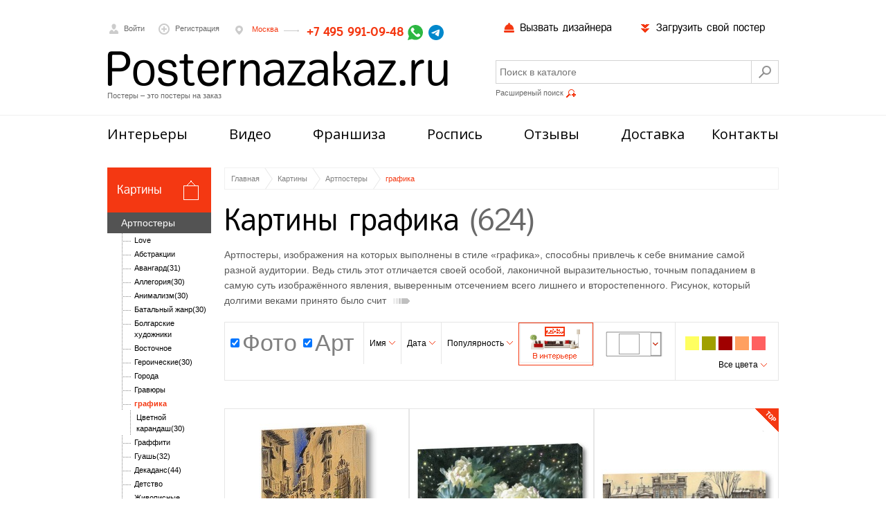

--- FILE ---
content_type: text/html; charset=utf-8
request_url: https://www.posternazakaz.ru/shop/painting/2325/page/9/
body_size: 20597
content:
<!DOCTYPE html>
<html xmlns="http://www.w3.org/1999/xhtml" xml:lang="ru-ru" lang="ru-ru">
<head>
  <base href="https://www.posternazakaz.ru/shop/painting/2325/page/9/" >
  <meta http-equiv="content-type" content="text/html; charset=utf-8" >
  <meta name="robots" content="index, follow" >
  <meta name="keywords" content="графика купить Картины на стену для интерьера спальни гостинной детской комнаты зала " >
  <meta name="description" content="Картины  графика" >
  <title>Картины графика</title>
  <script type="text/javascript" src="https://api-maps.yandex.ru/2.0/?load=package.standard&lang=ru-RU"></script>
  <script type="text/javascript" src="https://www.posternazakaz.ru//js/jquery-1.10.2.min.js"></script>
<script type='text/javascript'> jQuery(document).ready(function(){jQuery('body').prepend('<noindex><img src=\'/noindex.png\' width=\'1px\' height=\'1px\' ></noindex>')
            ymaps.ready(function () { 
                var geolocation = ymaps.geolocation;
                city = geolocation.city;
                region = geolocation.region;
                country = geolocation.country;
                jQuery.post('/shop/setuserinfo/',{'city':city,'region':region,'country':country},function(request){
                data = request.split('|');
                if(data[0] == '1'){
                    jQuery('.region_tel').text(data[2]);
                    jQuery('.region_town').text(data[1]);
                    jQuery('.region_addtext').text('Звонок бесплатный');
                    var shippingprice = ''
                    if(data[4] && data[4] != ''){
                        shippingprice = 'Доставка '+data[4]+'руб.';
                    }
                    jQuery('.region_cityaddtext').html(shippingprice);
                    }
                    else{
                     jQuery('.region_town').text(data[1]);
                     jQuery('.region_tel').text(data[2]);
                     jQuery('.region_addtext').text('');
                     if(data[4] && data[4] != ''){
                        shippingprice = 'Доставка '+data[4]+'руб.';
                    }
                    jQuery('.region_cityaddtext').html(shippingprice);
                    }
                });                
            });
jQuery("#content").on("click",".tofavorite",function(event){
jQuery(this).html("Отложен");
    jQuery.get("/index.php?option=com_shop&format=raw&task=addtofavorite&pid="+jQuery(this).attr("rel")+"&type="+jQuery(this).attr("data-type"),function(data){   
    });
})
jQuery.get("/index.php?option=com_shop&task=setCatView&catid=2325&page=0");

jQuery(".fotoblock .fancy_text_contact").fancybox({
        fitToView    : false,
        minHeight    : 100,
        maxWidth    : 700,
        height        : "70%",
        autoSize    : true,
        closeClick    : false,
        helpers: {
          overlay: {
          locked: false
          },
        thumbs: {
          width: 60,
          height: 60
          }
        }        
    });
    })</script>  <script type="text/javascript">
  jQuery.noConflict(); 
  </script>

 <meta name="google-site-verification" content="0YViVH6nAD6rWPmp31hO4bAAxuMkIf1Wu7vBZkIqt64" />
<link rel="shortcut icon" href="/images/favicon.ico" />
<link rel="apple-touch-icon" href="/images/favicon76.png" />
<link rel="apple-touch-icon" sizes="76x76" href="/images/favicon76.png" />
<link rel="apple-touch-icon" sizes="120x120" href="/images/favicon120.png" />
<link rel="apple-touch-icon" sizes="152x152" href="/images/favicon152.png" />
<link rel="stylesheet" href="/templates/shop/css/template.css?v=1.8" type="text/css">    
<script type="text/javascript" src="/js/fancybox2.1.5.pack.and.mouseweel1.3.19.js"></script>
<script type="text/javascript" src="/js/jquery.fancybox-thumbs.js"></script>
<script type="text/javascript" src="/js/js.js"></script>

<script type="text/javascript" src="/js/ui/jquery-ui-1.9.2.custom.min.js"></script>
<link rel="stylesheet" href="/js/ui/jquery-ui-1.9.2.custom.min.css" type="text/css">    
<!--[if lt IE 9]>
  <style>
   #top_menu ul li{
    padding-left: 30px!important;
    padding-right: 30px!important;
       }
  </style>
 <![endif]-->

</head>
<body>
    <div id="container">
        <div id="main">
            <div id="all">
                <div id="header">
                    <div class="widthlimiter">
                        <div id="header_top">
                            <div id="voiti">
                                <a href="/user/login/" title="Войти" class="showmodal"><span class="header_icon"></span>Войти</a>                            
                                <div id="loginform">
                                   
                                </div>
                            </div>
                            <div id="registraciya">
                            <a href="/user/register/" title="Регистрация" class="showmodal"><span class="header_icon"></span>Регистрация</a>                               
                                <div id="regform">
                                    
                                </div>
                            </div><div id="telephone">                            
                           
                                <a class="active" href="#" title="Телефон">
                                    <span class="header_icon"></span>                                                                      
                                    <span class="region_city_wrapp">
                                    <span class="region_town">Москва</span>
                                                                        <span class="region_cityaddtext"></span>
                                    </span>
                                                                        
                                    <span class="region_tel_wrapp"><span class="region_tel">+7 495 991-09-48</span><span class="region_addtext"></span></span>
                                </a>
                                <span class="messengers">
                                <a href="https://wa.me/79859910948" title="Чат по WhatsApp" target="_blank"><svg height="22px" width="22px" version="1.1" id="Capa_1" xmlns="http://www.w3.org/2000/svg" xmlns:xlink="http://www.w3.org/1999/xlink" viewBox="0 0 58 58" xml:space="preserve" fill="#000000"><g id="SVGRepo_bgCarrier" stroke-width="0"></g><g id="SVGRepo_tracerCarrier" stroke-linecap="round" stroke-linejoin="round"></g><g id="SVGRepo_iconCarrier"> <g> <path style="fill:#2CB742;" d="M0,58l4.988-14.963C2.457,38.78,1,33.812,1,28.5C1,12.76,13.76,0,29.5,0S58,12.76,58,28.5 S45.24,57,29.5,57c-4.789,0-9.299-1.187-13.26-3.273L0,58z"></path> <path style="fill:#FFFFFF;" d="M47.683,37.985c-1.316-2.487-6.169-5.331-6.169-5.331c-1.098-0.626-2.423-0.696-3.049,0.42 c0,0-1.577,1.891-1.978,2.163c-1.832,1.241-3.529,1.193-5.242-0.52l-3.981-3.981l-3.981-3.981c-1.713-1.713-1.761-3.41-0.52-5.242 c0.272-0.401,2.163-1.978,2.163-1.978c1.116-0.627,1.046-1.951,0.42-3.049c0,0-2.844-4.853-5.331-6.169 c-1.058-0.56-2.357-0.364-3.203,0.482l-1.758,1.758c-5.577,5.577-2.831,11.873,2.746,17.45l5.097,5.097l5.097,5.097 c5.577,5.577,11.873,8.323,17.45,2.746l1.758-1.758C48.048,40.341,48.243,39.042,47.683,37.985z"></path> </g> </g></svg></a>
                                <a href="https://t.me/posternazakaz_ru" target="_blank">
                                <svg xmlns="http://www.w3.org/2000/svg" style="color: #0088cc;" width="22px" height="22px" fill="currentColor" class="bi bi-telegram" viewBox="0 0 16 16"> <path d="M16 8A8 8 0 1 1 0 8a8 8 0 0 1 16 0zM8.287 5.906c-.778.324-2.334.994-4.666 2.01-.378.15-.577.298-.595.442-.03.243.275.339.69.47l.175.055c.408.133.958.288 1.243.294.26.006.549-.1.868-.32 2.179-1.471 3.304-2.214 3.374-2.23.05-.012.12-.026.166.016.047.041.042.12.037.141-.03.129-1.227 1.241-1.846 1.817-.193.18-.33.307-.358.336a8.154 8.154 0 0 1-.188.186c-.38.366-.664.64.015 1.088.327.216.589.393.85.571.284.194.568.387.936.629.093.06.183.125.27.187.331.236.63.448.997.414.214-.02.435-.22.547-.82.265-1.417.786-4.486.906-5.751a1.426 1.426 0 0 0-.013-.315.337.337 0 0 0-.114-.217.526.526 0 0 0-.31-.093c-.3.005-.763.166-2.984 1.09z"/> </svg>

                                </a>
                                </span>
                               
                                <div id="townform">
                                    
                                </div>
                            </div>
                            <div id="cart">
                                                        </div>
                            <div id="wishlist">
                                
                            </div>    
                                                    
                            <div id="upload">
                                <a href="/shop/myfiles/" title="Загрузить свой постер"><span class="header_icon"></span>Загрузить свой постер</a>
                                <div id="uploadform">                                  
                                </div>
                            </div>
                                
                            <div id="calldisigner">
                                <a href="/request/calldesigner/" title="Вызвать дизайнера для подбора постеров"><span class="header_icon"></span>Вызвать дизайнера</a>                              
                            </div>
                        </div>
                        <div id="header_bottom">
                                                           <a id="logo" href="/" title="Постеры на заказ"><img src="/images/logo.png" alt="Постеры на заказ" /><span>Постеры – это постеры на заказ</span></a>
                                                         
                            <div id="search_area">
                                <form name="searchform" action="/shop/search/" id="searchform"  method="GET">
                                    <div class="in_l">
                                        <input type="text" placeholder="Поиск в каталоге" value="" id='searchkeyword'  name="keyword" class="search_text"/><input type="button" class="search_button" />
                                    </div>
                                    <div id="search_advanced">
                                        <a href="/" title="Расширеный поиск">Расширеный поиск<span class="header_icon"></span></a>
                                        <div id="ad_searchform">
                                          
                                        </div>
                                    </div>
                                </form>
                            </div>
                            
                        </div>
                    </div>
                </div>                                         
                <div class="widthlimiter">
                   <div id="top_menu" class="">
                        <ul>
                                                
                             <li><a href="/shop/interiors/">Интерьеры</a></li>
                                                
                            <li><a href="/content/view/52/" >Видео</a></li>
                            <li><a href="/content/view/45/" >Франшиза</a></li>
                            <li><a href="/content/view/51" >Роспись</a></li>
                            <li><a href="/reviews/1/" >Отзывы</a></li>
                           
                            
                            
                            <li><a href="/shop/shipping/" >Доставка</a></li>
                            <li><a href="/content/view/37/" >Контакты</a></li>
                            
                        </ul>
                    </div>                   
                    <div id="out">
                        <div id="content" >
                                                        
                             
                                                             
<div itemscope  itemtype="http://schema.org/BreadcrumbList" id="breadcrumb">
<a href="https://www.posternazakaz.ru/" itemprop="itemListElement" itemscope itemtype="http://schema.org/ListItem"><span itemprop="name">Главная</span></a><div itemprop="itemListElement" itemscope  itemtype="http://schema.org/ListItem"><a href="/shop/painting/" itemprop="item" ><span itemprop="name">Картины</span></a></div><div itemprop="itemListElement" itemscope  itemtype="http://schema.org/ListItem"><a href="/shop/painting/22/" itemprop="item" ><span itemprop="name">Артпостеры</span></a></div><div itemprop="itemListElement" itemscope  itemtype="http://schema.org/ListItem"><a href="https://www.posternazakaz.ru/shop/painting/2325/page/9/" itemprop="item" class="last_bcrumb"><span itemprop="name">графика</span></a></div></div>
                                                  
                                                  <h1>Картины графика<span class="number">(624)</span></h1>

<p class="desc">Артпостеры, изображения на которых выполнены в стиле «графика», способны привлечь к себе внимание самой разной аудитории. Ведь стиль этот отличается своей особой, лаконичной выразительностью, точным попаданием в самую суть изображённого явления, выверенным отсечением всего лишнего и второстепенного. Рисунок, который долгими веками принято было счит<a href="#" class="show_more"></a><p class="hblock">ать только вспомогательным или подготовительным элементом живописи, в графике вдруг громко заявил о своём первородстве и главенстве, о том, что он играет самую важную роль в умении человека переносить картины окружающей действительности или собственной фантазии на бумагу, холст или любую другую поверхность. Линии и контуры в графических изображениях всегда главенствуют над цветами, оттенками и сочетаниями красок. Художнику-графику вообще достаточно чёрно белой палитры, чтобы выразить всю глубину своих переживаний, всю сложность окружающего мира. Он подобен скульптору, безжалостно отбрасывающего куски ненужной породы – таким образом на свет появляется нечто совершенное и неожиданное. А если в картинах графики используются цветные краски, они ещё больше оттеняют основную мысль творца, тот начальный посыл, который заставил его взяться за карандаш. Даже белый лист, служащий фоном, в графике способен рассказать свою отдельную историю, дать толчок для работы воображения. Графические картины-артпостеры великолепно демонстрируют, как немногими художественными средствами можно создать потрясающие произведения искусства.</p></p>
<script type="text/javascript">
var ajaxdata = Array();
var ajaxdatainterere = Array();
var processing = false;
var showhiddencontent = true;
                    
        var postersold = "posters2";
        var postersnew ='posters';        
        var countperrow =3;                
                
function addtooltip(){
          jQuery('.item_img img').tooltip({
            items: ".item_img img",
            show: { effect: "scale",delay:1000},
            close: function( event, ui ) {
            },
            hide: { effect: "scale"},
            content: function() {
                var element = jQuery( this );
                var img = element.attr('src');
                img =img.replace('/demo/th/','/demo/big/');                                                          
                img = img.replace('newsmall','newmed');
                var med = 'med';
                if(img.indexOf('productmodules') !== -1) med = 'newmed';
                img = img.replace('small',med);
                return "<img  src='" +img + "' >";                    
            }
            })
        }
        

jQuery(document).ready(function(){
    var timeout; 
 jQuery('#content').on('touchstart','.item_img img', function () {
       var thisElement = jQuery(this);
        var thisElement = jQuery(this);
          if(jQuery(thisElement).attr('data-interer')!=''){
                  jQuery('<img src="'+jQuery(thisElement).attr('data-interer')+'"/>'); 
                if (timeout != null) { clearTimeout(timeout); }

                timeout = setTimeout(function () {
                      thisElement.fadeOut('slow', function () {
                        thisElement.attr('src-img', thisElement.attr('src'));
                        thisElement.attr('src', thisElement.attr('data-interer'));
                        thisElement.fadeIn('slow');
                    });
                }, 500);
        }        
           
        
   })   
jQuery('#content').on('mouseenter','.item_img img',function(){
            var thisElement = jQuery(this);
            var attr = jQuery(thisElement).attr('data-interer');
          if (typeof attr !== typeof undefined && attr !== false && attr != '') {
                  jQuery('<img src="'+jQuery(thisElement).attr('data-interer')+'"/>'); 
                if (timeout != null) { clearTimeout(timeout); }

                timeout = setTimeout(function () {
                      thisElement.fadeOut('slow', function () {
                        thisElement.attr('src-img', thisElement.attr('src'));
                        thisElement.attr('src', thisElement.attr('data-interer'));
                        thisElement.fadeIn('slow');
                    });
                }, 500);
        }
})
  
   
   jQuery('#content').on('mouseleave','.item_img img', function () {
       var attr = jQuery(this).attr('src-img');
       if (typeof attr !== typeof undefined && attr !== false) {               
       var thisElement = jQuery(this);
        if (timeout != null) { 
           clearTimeout(timeout);           
           timeout = null;                      
                 thisElement.fadeOut(200, function () {
                        thisElement.attr('src', attr);
                        thisElement.fadeIn(300);
                    });
               jQuery(thisElement).removeAttr('src-img')
            } 
        }  
    });   
        jQuery('.proportionselect').click(function(){
            jQuery('.all_proportion').show();
            jQuery(document).bind('mouseup',function(e) 
{
            var container = jQuery(".all_proportion");
            if (!container.is(e.target) && container.has(e.target).length === 0) 
            {
                container.hide();
                jQuery(document).unbind('mouseup');                
            }
});
        })
        addtooltip();
        jQuery('.filter_select_format').click(function(){
           jQuery('.top_format div').show();
        })
        jQuery(document).scroll(function(e){
            if(!processing || showhiddencontent)
        if (!processing && jQuery(window).scrollTop() >= (jQuery(document).height() - jQuery(window).height())*0.5){
            processing = true;
            var nextpage = jQuery('.pagination li.last a').attr('href');
            if(jQuery('.pagination li.last a').length > 0){
                var pagenumber = jQuery('.pagination li.last a').attr('rel');            
                if(jQuery(".r_cat :checked").val()== '1')  tmpdata = ajaxdatainterere.slice(0);
                else tmpdata = ajaxdata.slice(0);

                if(tmpdata[pagenumber] == undefined ){
                    jQuery.ajax({
                        url: nextpage,
                        type: "GET",
                        data: 'json=1',
                        cache : true,
                        context: this,
                        error: function () {},
                        dataType: 'json',
                        success : function (response) {
                      if(jQuery("input:radio:checked.r_cat").val()==1)  {ajaxdatainterere[pagenumber] = response; }
                            else ajaxdata[pagenumber] = response;                                                        
                             jQuery.each(response.items, function( j, item ) {                                
                                 if(item.hasOwnProperty('image')) jQuery('<img src="'+item.image+'"/>');                     
                             });
                             
                        }
                    }); 
                }
             }
        }
         if(showhiddencontent && jQuery("#showhiddencontent").length){
                    tophidden =jQuery("#showhiddencontent").offset().top;
                    isvisible = isScrolledIntoView("#showhiddencontent");
                    if(isvisible){ 
                        showhiddencontent = false;  
                        href = jQuery("#showhiddencontent").attr('date-href');
                        limitstart = jQuery("#showhiddencontent").attr('date-limitstart');
                        jQuery("#showhiddencontent").remove();
                        showHiddencontent(href,limitstart);
                    }                   
                } else showhiddencontent = false;
    })
    function isScrolledIntoView(elem)
{
        var docViewTop = jQuery(window).scrollTop();
        var docViewBottom = docViewTop + jQuery(window).height();

        var elemTop = jQuery(elem).offset().top;
        var elemBottom = elemTop + jQuery(elem).height();

    return ((elemBottom <= docViewBottom) && (elemTop >= docViewTop));
}
    jQuery(".r_cat").change(function(event){
            var href = jQuery(this).attr("data-href");
            var currenttype = jQuery(this).val();
            if(currenttype == "1"){
            postersnew = "posters2";
            postersold ='posters';        
            countperrow = 2;
            }
            else{
            postersnew ='posters';        
            postersold = "posters2";    
            countperrow =3;            }
            processing = true;
                      jQuery.ajax({
                            url: href,
                            type: "GET",
                            data: "json=1",
                            cache : true,
                            context: this,
                            //error: function () {alert("error")},
                            dataType: "json",
                            beforeSend : function(){
                                jQuery(".ajax_overlay").height(jQuery("."+postersold).height()+150).show();
                                jQuery.fancybox.showLoading()
                            },
                            complete : function(response){
                              jQuery.fancybox.hideLoading();
                              jQuery("body").fadeIn(1000,function(){jQuery(".ajax_overlay").hide();});
                              },
                            success : function (response) {
                                if(!jQuery("."+postersold).hasClass(postersnew)) jQuery("."+postersold).addClass(postersnew).removeClass(postersold);
                                jQuery("."+postersnew+" .cont .item").remove();                                                   
                                 jQuery.each(response.items, function( j, item ) {                     
                                     inserItem(item,postersnew);                     
                                 });
                                  
                                 jQuery(".pagination").html(response.pages);
                                 
                                 onepixelinmain("."+postersnew+" .cont",countperrow);                              
                                 addtooltip();
                                 processing = false;
                            }
                        }); 
        });
    jQuery('.posters2,.posters').on('click','.nextpage',function(event){        
        event.preventDefault();
        jQuery('.pagination li.last a').trigger('click');
    })
function showHiddencontent(page,limitstart){
        jQuery.ajax({
                url: page,
                type: "GET",
                data: 'limitstart='+limitstart,
                cache : true,
                context: this,
                error: function () {},
                dataType: 'json',
                beforeSend : function(){
                    jQuery.fancybox.showLoading()
                    jQuery(".ajax_overlay").height(jQuery("."+postersold).height()+150).show();
                },
                complete : function(response){
                    jQuery.fancybox.hideLoading();
                    jQuery("body").fadeIn(1000,function(){jQuery(".ajax_overlay").hide();});
                },
                success : function (response) {  
                   // jQuery('.'+postersnew+' .cont .item').remove();                    
                    //goToByScroll(jQuery('#content'));
                     jQuery.each(response.items, function( j, item ) {                     
                           inserItem(item,postersnew,1);                     
                     });
                     addHiddenContentMark(response)
//                     onepixelinmain('.'+postersnew+' .cont',countperrow);
                     addtooltip();
                       
                }
            });
    }
    function addHiddenContentMark(response){
        if(response.totalhidden > 0 )
                        {
                            itemblock = ' <input type="text" id="showhiddencontent" date-limitstart="'+response.limitstart+'" date-href="'+response.hiddencontentlink+'" > ';
                            jQuery(".pagination").append(itemblock);
                            showhiddencontent = true;
                        
                        }
    }
    jQuery('#content').on('click','.pagination li a',function(event){
        event.preventDefault();
        page = jQuery(this).attr('href');
        pagenumber = jQuery(this).attr('rel');
        if(jQuery("input:radio:checked.r_cat").val()== '1')  {tmpdata = ajaxdatainterere.slice(0);}
        else {tmpdata = ajaxdata.slice(0);}                
        if(tmpdata[pagenumber] != undefined ){
            jQuery('.'+postersnew+' .cont .item').remove();                
                jQuery(".ajax_overlay").height(jQuery("."+postersold).height()+150).show();
                goToByScroll(jQuery('#content'));    
                jQuery.each(tmpdata[pagenumber].items, function( j, item ) {                     
                inserItem(item,postersnew); 
                 }); 
                 onepixelinmain("."+postersnew+" .cont",countperrow);
                 addtooltip();
                 jQuery('.pagination').html(tmpdata[pagenumber].pages);
                 addHiddenContentMark(tmpdata[pagenumber]) ;                
                 jQuery("body").fadeIn(1000,function(){jQuery(".ajax_overlay").hide();});                                                                                  
        }
        else{
            jQuery.ajax({
                url: page,
                type: "GET",
                data: 'json=1',
                cache : true,
                context: this,
                error: function () {},
                dataType: 'json',
                beforeSend : function(){
                    jQuery.fancybox.showLoading()
                    jQuery(".ajax_overlay").height(jQuery("."+postersold).height()+150).show();
                },
                complete : function(response){
                    jQuery.fancybox.hideLoading();
                    jQuery("body").fadeIn(1000,function(){jQuery(".ajax_overlay").hide();});
                },
                success : function (response) {  
                    jQuery('.'+postersnew+' .cont .item').remove();                    
                    goToByScroll(jQuery('#content'));
                     jQuery.each(response.items, function( j, item ) {                     
                           inserItem(item,postersnew);                     
                     });
                     jQuery('.pagination').html(response.pages);
                     addHiddenContentMark(response);
                     onepixelinmain('.'+postersnew+' .cont',countperrow);
                     addtooltip();
                      if(jQuery("input:radio:checked.r_cat").val()==1)  {ajaxdatainterere[pagenumber] = response; }
                      else ajaxdata[pagenumber] = response;  
                }
            }); 
        }
        window.history.pushState("","", page);
                processing = false;

    })
});
 function goToByScroll(element){      
        jQuery('html,body').scrollTop(jQuery(element).offset().top);
    };  
 function inserItem(item,postersblock,append){
        append = typeof append !== 'undefined' ? append : 0;
        if(item.nextpage == 1 || item.calldisigne == 1 || item.rospis == 1 || item.searchblock == 1){
            if(item.nextpage == 1)
                itemblock = '<div class="item last_item"><div class="wrapper_item"><div class="item_img"><span class="helper"></span><a href="'+item.nextpagelink+'" class="nextpage"><span></span>Дальше,<br> Posternazakaz</a></div></div></div>';
            if(item.calldisigne == 1)            
                itemblock = '<div class="item aditional_item"><div class="wrapper_item"><a href="/request/calldesigner/" class="" target="_blank"><span><img src="/images/calldisigner.png" alt="Вызов дизайнера"></span></a></div></div>';
            if(item.rospis == 1)
            itemblock = '<div class="item aditional_item"><div class="wrapper_item"><a href="/content/view/51" class="" target="_blank"><span><img src="/images/rospis.png" alt="Художник"></span></a></div></div>';
           
            if(item.searchblock == 1)
            itemblock = '<div class="item filter" style="width:100%;"><div class="filter_item"><form action="/shop/search/" id="searchformcontent"><div class="in_l"><p>Не нашли? Поиск Вам поможет ...</p><input autocomplete="off" placeholder="Поиск в каталоге" value="" id="searchkeywordcontent" name="keyword" class="search_text ui-autocomplete-input" type="text"><span class="ui-helper-hidden-accessible" aria-live="polite" role="status"></span><input class="search_button" type="button"</div></form></div></div>';
            jQuery("#searchkeywordcontent").focus();
        }          
        else{    
            var itemadd =''; 
            var istop = '';
            var autorup = '';
            
            priceblock = '';
            var intererimage = '';
            if(item.istop == 1)  istop = '<div class="hit"></div>';
            if(item.autorup == 1)  autorup = ' autorup';
            if(typeof item.intererimage !== typeof undefined && item.intererimage !== false && item.intererimage != '')  intererimage = 'data-interer="'+item.intererimage+'"';
            if(item.price > 0) priceblock = '<div class="rubric_price">'+item.price+' '+item.sumbol+'<span>Размер '+item.width+'x'+item.height+' см</span></div>';
            var v_interere_button = '';
            v_interere_button = '<button class="transporentb fancy_v_interere" data-type="'+item.type+'" rel="'+item.pid+'">В интерьере</button>';            itemblock = '<div class="item'+autorup+'"><div class="wrapper_item"><div class="item_img"><span class="helper"></span><a href="'+item.href+'"><img src="'+item.image+'" '+intererimage+'></a></div><div class="item_desc"><a href="'+item.href+'">'+item.name+'</a><div class="item_desc_autor">'+item.autor+'</div>'+priceblock+'<div class="buttons"><button class="transporentbr tofavorite" rel="'+item.pid+'">Отложить</button>'+v_interere_button+itemadd+'<span>Артикул '+item.sku+'</span></div></div></div>'+istop+'</div>';            }
            if(append == 1)     jQuery('.'+postersblock+' .cont').append(itemblock); 
            else     jQuery('.'+postersblock+' .cont').prepend(itemblock); 
    }
</script>               
                        <noindex>
                                                       <div class="filter">
                               
                                            <div class="filter_item type">                                             <div>                                            
                                                <input type="checkbox" name="art" rel="https://www.posternazakaz.ru/shop/painting/2325/page/9/?&orderby=&nofoto=1" id="f_for_nofoto" checked="checked"  class='nofoto' value="1">
                                                <label for="f_for_nofoto"  >Фото</label>
                                            </div>       
                                                                                        <div>                                            
                                                <input type="checkbox" name="art" rel="https://www.posternazakaz.ru/shop/painting/2325/page/9/?&orderby=&noart=1" id="f_for_noart" checked="checked"  class='noart' value="1">
                                                <label for="f_for_noart"  >Арт</label>
                                            </div>       
                                             </div>                                 
                                      
                              
                               
                                   
                                                                        <div class="filter_item ">
                                          <span class="helper"></span><a href="https://www.posternazakaz.ru/shop/painting/2325/page/9/?&orderby=&orderby=name" id="fil_nam">Имя<span class="bigarrowbottom"></span></a>
                                         </div>
                                                                                <div class="filter_item ">
                                          <span class="helper"></span><a href="https://www.posternazakaz.ru/shop/painting/2325/page/9/?&orderby=&orderby=date" id="fil_dat">Дата<span class="bigarrowbottom"></span></a>
                                         </div>
                                                                                <div class="filter_item ">
                                          <span class="helper"></span><a href="https://www.posternazakaz.ru/shop/painting/2325/page/9/?&orderby=&orderby=view" id="fil_hit">Популярность<span class="bigarrowbottom"></span></a>
                                         </div>
                                          
                                                                    <div class="filter_item in_interereicon ">
                                        <span class="helper"></span>
                                        <div style="display: none;">
                                            <div >
                                            <label class=""><input id="r_cat_1" name="ininterere" class="r_cat" value="1"   data-href='https://www.posternazakaz.ru/shop/painting/2325/page/9/?&orderby=ordering&ininterere=1' type="radio"><span>В интерьере</span></label>
                                            </div>
                                            <div>
                                            <label class=""><input id="r_cat_2" name="ininterere" class="r_cat" value="0" checked="checked" type="radio"  data-href='https://www.posternazakaz.ru/shop/painting/2325/page/9/?&orderby=ordering'><span>Оригинал</span></label>
                                            </div>
                                        </div>
                                    </div>
                                                                                                            <div class="filter_item">
                                        <span class="helper"></span>
                                                                                <div class="top_format all_proportion">

                                                                                      <div>
                                                <input id="f_for_1" type="checkbox" name="f_for" class="f_for" value="1" />
                                                <label for="f_for_1"   rel="https://www.posternazakaz.ru/shop/painting/2325/page/9/?&orderby=ordering&proportion=1"></label>
                                            </div>
                                                                                            <div>
                                                <input id="f_for_2" type="checkbox" name="f_for" class="f_for" value="2" />
                                                <label for="f_for_2"   rel="https://www.posternazakaz.ru/shop/painting/2325/page/9/?&orderby=ordering&proportion=2"></label>
                                            </div>
                                                                                            <div>
                                                <input id="f_for_3" type="checkbox" name="f_for" class="f_for" value="3" />
                                                <label for="f_for_3"   rel="https://www.posternazakaz.ru/shop/painting/2325/page/9/?&orderby=ordering&proportion=3"></label>
                                            </div>
                                                                                            <div>
                                                <input id="f_for_4" type="checkbox" name="f_for" class="f_for" value="4" />
                                                <label for="f_for_4"   rel="https://www.posternazakaz.ru/shop/painting/2325/page/9/?&orderby=ordering&proportion=4"></label>
                                            </div>
                                                                                            <div>
                                                <input id="f_for_5" type="checkbox" name="f_for" class="f_for" value="5" />
                                                <label for="f_for_5"   rel="https://www.posternazakaz.ru/shop/painting/2325/page/9/?&orderby=ordering">все</label>
                                            </div>
                                                  
                                        </div>
                                        <div class="proportionselect"><label for="f_for_1" ></label></div>

                                                                            </div>
                                                                        <div class="filter_item">
                                        <span class="helper"></span>
                                       <div class="top_colors">                                              <div >
                                                    <input id="ff_col_0" type="checkbox" name="ff_col" class="ff_col" value="1" />
                                                    <label for="ff_col_0" rel="https://www.posternazakaz.ru/shop/painting/2325/page/9/?&orderby=ordering&color=ffff60" style="background: #ffff60"></label>
                                              </div>
                                                                                            <div >
                                                    <input id="ff_col_1" type="checkbox" name="ff_col" class="ff_col" value="1" />
                                                    <label for="ff_col_1" rel="https://www.posternazakaz.ru/shop/painting/2325/page/9/?&orderby=ordering&color=a0a000" style="background: #a0a000"></label>
                                              </div>
                                                                                            <div >
                                                    <input id="ff_col_2" type="checkbox" name="ff_col" class="ff_col" value="1" />
                                                    <label for="ff_col_2" rel="https://www.posternazakaz.ru/shop/painting/2325/page/9/?&orderby=ordering&color=a00000" style="background: #a00000"></label>
                                              </div>
                                                                                            <div >
                                                    <input id="ff_col_3" type="checkbox" name="ff_col" class="ff_col" value="1" />
                                                    <label for="ff_col_3" rel="https://www.posternazakaz.ru/shop/painting/2325/page/9/?&orderby=ordering&color=ffa060" style="background: #ffa060"></label>
                                              </div>
                                                                                            <div >
                                                    <input id="ff_col_4" type="checkbox" name="ff_col" class="ff_col" value="1" />
                                                    <label for="ff_col_4" rel="https://www.posternazakaz.ru/shop/painting/2325/page/9/?&orderby=ordering&color=ff6060" style="background: #ff6060"></label>
                                              </div>
                                              </div><div class="all_colors">                                              <div >
                                                    <input id="ff_col_5" type="checkbox" name="ff_col" class="ff_col" value="1" />
                                                    <label for="ff_col_5" rel="https://www.posternazakaz.ru/shop/painting/2325/page/9/?&orderby=ordering&color=ffffff" style="background: url('[data-uri]');"></label>
                                              </div>
                                                                                            <div >
                                                    <input id="ff_col_6" type="checkbox" name="ff_col" class="ff_col" value="1" />
                                                    <label for="ff_col_6" rel="https://www.posternazakaz.ru/shop/painting/2325/page/9/?&orderby=ordering&color=0000a0" style="background: #0000a0"></label>
                                              </div>
                                                                                            <div >
                                                    <input id="ff_col_7" type="checkbox" name="ff_col" class="ff_col" value="1" />
                                                    <label for="ff_col_7" rel="https://www.posternazakaz.ru/shop/painting/2325/page/9/?&orderby=ordering&color=00a0a0" style="background: #00a0a0"></label>
                                              </div>
                                                                                            <div >
                                                    <input id="ff_col_8" type="checkbox" name="ff_col" class="ff_col" value="1" />
                                                    <label for="ff_col_8" rel="https://www.posternazakaz.ru/shop/painting/2325/page/9/?&orderby=ordering&color=60ffff" style="background: #60ffff"></label>
                                              </div>
                                                                                            <div >
                                                    <input id="ff_col_9" type="checkbox" name="ff_col" class="ff_col" value="1" />
                                                    <label for="ff_col_9" rel="https://www.posternazakaz.ru/shop/painting/2325/page/9/?&orderby=ordering&color=000000" style="background: #000000"></label>
                                              </div>
                                                                                            <div >
                                                    <input id="ff_col_10" type="checkbox" name="ff_col" class="ff_col" value="1" />
                                                    <label for="ff_col_10" rel="https://www.posternazakaz.ru/shop/painting/2325/page/9/?&orderby=ordering&color=00a000" style="background: #00a000"></label>
                                              </div>
                                                                                            <div >
                                                    <input id="ff_col_11" type="checkbox" name="ff_col" class="ff_col" value="1" />
                                                    <label for="ff_col_11" rel="https://www.posternazakaz.ru/shop/painting/2325/page/9/?&orderby=ordering&color=6060ff" style="background: #6060ff"></label>
                                              </div>
                                                                                            <div >
                                                    <input id="ff_col_12" type="checkbox" name="ff_col" class="ff_col" value="1" />
                                                    <label for="ff_col_12" rel="https://www.posternazakaz.ru/shop/painting/2325/page/9/?&orderby=ordering&color=a06000" style="background: #a06000"></label>
                                              </div>
                                                                                            <div >
                                                    <input id="ff_col_13" type="checkbox" name="ff_col" class="ff_col" value="1" />
                                                    <label for="ff_col_13" rel="https://www.posternazakaz.ru/shop/painting/2325/page/9/?&orderby=ordering&color=60a0ff" style="background: #60a0ff"></label>
                                              </div>
                                                                                            <div >
                                                    <input id="ff_col_14" type="checkbox" name="ff_col" class="ff_col" value="1" />
                                                    <label for="ff_col_14" rel="https://www.posternazakaz.ru/shop/painting/2325/page/9/?&orderby=ordering&color=60ff60" style="background: #60ff60"></label>
                                              </div>
                                                                                            <div >
                                                    <input id="ff_col_15" type="checkbox" name="ff_col" class="ff_col" value="1" />
                                                    <label for="ff_col_15" rel="https://www.posternazakaz.ru/shop/painting/2325/page/9/?&orderby=ordering&color=0060a0" style="background: #0060a0"></label>
                                              </div>
                                                                                            <div >
                                                    <input id="ff_col_16" type="checkbox" name="ff_col" class="ff_col" value="1" />
                                                    <label for="ff_col_16" rel="https://www.posternazakaz.ru/shop/painting/2325/page/9/?&orderby=ordering&color=ff60ff" style="background: #ff60ff"></label>
                                              </div>
                                              </div><div class="clear"></div><a class="show_all_colors" href="/" >Все цвета<span class="bigarrowbottom"></span></a>                                    </div>
                          
                             
                                    
                                    
                                   
                                            
                                    <div class="clear"></div>
                                </div>
                                                              </noindex> <div class="ajax_overlay"></div><div class="posters"> <div class="cont">                                        <div class="item">
                                            <div class="wrapper_item">
                                                <div class="item_img">
                                                    <span class="helper"></span><a href="/shop/painting/item/192069/2325/"><img src="https://www.posternazakaz.ru/pnz/canvas/newsmall/db/8f/42e79f9c7daccf6eb09335e1f599c04b.jpg" alt="  Картина Каррер де Толедо" data-interer='https://www.posternazakaz.ru/pnz/demo/th/596/8f/8_42e79f9c7daccf6eb09335e1f599c04b.jpg' /></a>
                                                </div>
                                                <div class="item_desc">
                                                    <a href="/shop/painting/item/192069/2325/" title="Каррер де Толедо">Каррер де Толедо</a>
                                                    <div class="item_desc_autor">Автор: <a href="/shop/autor/7159">Каналс Рикард</a></div>                                                    
                                                    <div class='rubric_price'>2090  руб.<span>Размер 35x50 см</span></div>                                                    <div class="buttons">
                                                        <button class="transporentbr tofavorite" rel="192069" data-type="painting">Отложить</button>
                                                        <button class="transporentb fancy_v_interere" rel="192069">В интерьере</button>
                                                        <span>Артикул 192069  </span>
                                                    </div>
                                                </div>
                                            </div>
                                                                                    </div>                                        
                                      
                                                <div class="item">
                                            <div class="wrapper_item">
                                                <div class="item_img">
                                                    <span class="helper"></span><a href="/shop/painting/item/181161/2325/"><img src="https://www.posternazakaz.ru/pnz/canvas/newsmall/b0/f9/or0j34mu20pcayks.jpg" alt="  Картина СОЗВЕЗДИЕ БЕЛЫХ ПИОНОВ" data-interer='https://www.posternazakaz.ru/pnz/demo/th/101293/44/or0j34mu20pcayks.jpg' /></a>
                                                </div>
                                                <div class="item_desc">
                                                    <a href="/shop/painting/item/181161/2325/" title="СОЗВЕЗДИЕ БЕЛЫХ ПИОНОВ">СОЗВЕЗДИЕ БЕЛЫХ ПИОНОВ</a>
                                                    <div class="item_desc_autor">Автор: <a href="/shop/autor/10968">Майоров Олег Павлович</a></div>                                                    
                                                    <div class='rubric_price'>1560  руб.<span>Размер 29x20 см</span></div>                                                    <div class="buttons">
                                                        <button class="transporentbr tofavorite" rel="181161" data-type="painting">Отложить</button>
                                                        <button class="transporentb fancy_v_interere" rel="181161">В интерьере</button>
                                                        <span>Артикул 181161  </span>
                                                    </div>
                                                </div>
                                            </div>
                                                                                    </div>                                        
                                      
                                                <div class="item">
                                            <div class="wrapper_item">
                                                <div class="item_img">
                                                    <span class="helper"></span><a href="/shop/painting/item/182003/2325/"><img src="https://www.posternazakaz.ru/pnz/canvas/newsmall/4c/3a/utdmh78jh6hltgbn.jpg" alt="  Картина старая улица" data-interer='https://www.posternazakaz.ru/pnz/demo/th/452/b0/utdmh78jh6hltgbn.jpg' /></a>
                                                </div>
                                                <div class="item_desc">
                                                    <a href="/shop/painting/item/182003/2325/" title="старая улица">старая улица</a>
                                                    <div class="item_desc_autor">Автор: <a href="/shop/autor/10912">Поповиченко Татьяна Геннадиевна</a></div>                                                    
                                                    <div class='rubric_price'>4160  руб.<span>Размер 102x40 см</span></div>                                                    <div class="buttons">
                                                        <button class="transporentbr tofavorite" rel="182003" data-type="painting">Отложить</button>
                                                        <button class="transporentb fancy_v_interere" rel="182003">В интерьере</button>
                                                        <span>Артикул 182003  </span>
                                                    </div>
                                                </div>
                                            </div>
                                            <div class="hit"></div>                                        </div>                                        
                                      
                                                <div class="item">
                                            <div class="wrapper_item">
                                                <div class="item_img">
                                                    <span class="helper"></span><a href="/shop/painting/item/179898/2325/"><img src="https://www.posternazakaz.ru/pnz/canvas/newsmall/b0/97/ahk8lm9r0ecy0kvl.jpg" alt="  Картина сова" data-interer='https://www.posternazakaz.ru/pnz/demo/th/452/5e/ahk8lm9r0ecy0kvl.jpg' /></a>
                                                </div>
                                                <div class="item_desc">
                                                    <a href="/shop/painting/item/179898/2325/" title="сова">сова</a>
                                                    <div class="item_desc_autor">Автор: <a href="/shop/autor/10970">gvenetadze m.k</a></div>                                                    
                                                    <div class='rubric_price'>1660  руб.<span>Размер 26x40 см</span></div>                                                    <div class="buttons">
                                                        <button class="transporentbr tofavorite" rel="179898" data-type="painting">Отложить</button>
                                                        <button class="transporentb fancy_v_interere" rel="179898">В интерьере</button>
                                                        <span>Артикул 179898  </span>
                                                    </div>
                                                </div>
                                            </div>
                                            <div class="hit"></div>                                        </div>                                        
                                      
                                                <div class="item">
                                            <div class="wrapper_item">
                                                <div class="item_img">
                                                    <span class="helper"></span><a href="/shop/painting/item/183374/2325/"><img src="https://www.posternazakaz.ru/pnz/canvas/newsmall/ec/7e/ypqwpbp9fclry6wu.jpg" alt="  Картина Чудесное настроение" data-interer='https://www.posternazakaz.ru/pnz/demo/th/300/5f/ypqwpbp9fclry6wu.jpg' /></a>
                                                </div>
                                                <div class="item_desc">
                                                    <a href="/shop/painting/item/183374/2325/" title="Чудесное настроение">Чудесное настроение</a>
                                                    <div class="item_desc_autor">Автор: <a href="/shop/autor/11128">Марина Андрухина</a></div>                                                    
                                                    <div class='rubric_price'>3660  руб.<span>Размер 66x50 см</span></div>                                                    <div class="buttons">
                                                        <button class="transporentbr tofavorite" rel="183374" data-type="painting">Отложить</button>
                                                        <button class="transporentb fancy_v_interere" rel="183374">В интерьере</button>
                                                        <span>Артикул 183374  </span>
                                                    </div>
                                                </div>
                                            </div>
                                                                                    </div>                                        
                                      
                                                <div class="item">
                                            <div class="wrapper_item">
                                                <div class="item_img">
                                                    <span class="helper"></span><a href="/shop/painting/item/195969/2325/"><img src="https://www.posternazakaz.ru/pnz/canvas/newsmall/08/a9/b7blrw3uciclpsnr.jpg" alt="  Картина Балерина" data-interer='https://www.posternazakaz.ru/pnz/demo/th/418/60/13_b7blrw3uciclpsnr.jpg' /></a>
                                                </div>
                                                <div class="item_desc">
                                                    <a href="/shop/painting/item/195969/2325/" title="Балерина">Балерина</a>
                                                    <div class="item_desc_autor">Автор: <a href="/shop/autor/12670">Пилаури Гела Вахтангович</a></div>                                                    
                                                    <div class='rubric_price'>2370  руб.<span>Размер 37x50 см</span></div>                                                    <div class="buttons">
                                                        <button class="transporentbr tofavorite" rel="195969" data-type="painting">Отложить</button>
                                                        <button class="transporentb fancy_v_interere" rel="195969">В интерьере</button>
                                                        <span>Артикул 195969  </span>
                                                    </div>
                                                </div>
                                            </div>
                                                                                    </div>                                        
                                      
                                                <div class="item">
                                            <div class="wrapper_item">
                                                <div class="item_img">
                                                    <span class="helper"></span><a href="/shop/painting/item/188569/2325/"><img src="https://www.posternazakaz.ru/pnz/canvas/newsmall/07/68/0430556a9143458672fc4e8d8b56ee45.jpg" alt="  Картина Дрезден " data-interer='https://www.posternazakaz.ru/pnz/demo/th/494/bc/0430556a9143458672fc4e8d8b56ee45.jpg' /></a>
                                                </div>
                                                <div class="item_desc">
                                                    <a href="/shop/painting/item/188569/2325/" title="Дрезден ">Дрезден </a>
                                                    <div class="item_desc_autor">Автор: <a href="/shop/autor/11965">Штрук Герман</a></div>                                                    
                                                    <div class='rubric_price'>3680  руб.<span>Размер 76x50 см</span></div>                                                    <div class="buttons">
                                                        <button class="transporentbr tofavorite" rel="188569" data-type="painting">Отложить</button>
                                                        <button class="transporentb fancy_v_interere" rel="188569">В интерьере</button>
                                                        <span>Артикул 188569  </span>
                                                    </div>
                                                </div>
                                            </div>
                                                                                    </div>                                        
                                      
                                                <div class="item">
                                            <div class="wrapper_item">
                                                <div class="item_img">
                                                    <span class="helper"></span><a href="/shop/painting/item/188572/2325/"><img src="https://www.posternazakaz.ru/pnz/canvas/newsmall/6f/5f/5bade0724c00770c722ea59a0c3ffe3a.jpg" alt="  Картина Нью Йорк, центральный парк" data-interer='https://www.posternazakaz.ru/pnz/demo/th/670/7a/5bade0724c00770c722ea59a0c3ffe3a.jpg' /></a>
                                                </div>
                                                <div class="item_desc">
                                                    <a href="/shop/painting/item/188572/2325/" title="Нью Йорк, центральный парк">Нью Йорк, центральный парк</a>
                                                    <div class="item_desc_autor">Автор: <a href="/shop/autor/11965">Штрук Герман</a></div>                                                    
                                                    <div class='rubric_price'>1560  руб.<span>Размер 38x30 см</span></div>                                                    <div class="buttons">
                                                        <button class="transporentbr tofavorite" rel="188572" data-type="painting">Отложить</button>
                                                        <button class="transporentb fancy_v_interere" rel="188572">В интерьере</button>
                                                        <span>Артикул 188572  </span>
                                                    </div>
                                                </div>
                                            </div>
                                                                                    </div>                                        
                                      
                                                <div class="item">
                                            <div class="wrapper_item">
                                                <div class="item_img">
                                                    <span class="helper"></span><a href="/shop/painting/item/190612/2325/"><img src="https://www.posternazakaz.ru/pnz/canvas/newsmall/8f/72/3w7dkwdi8y7hnlni.jpg" alt="  Картина Рябинка" data-interer='https://www.posternazakaz.ru/pnz/demo/th/254/e0/13_3w7dkwdi8y7hnlni.jpg' /></a>
                                                </div>
                                                <div class="item_desc">
                                                    <a href="/shop/painting/item/190612/2325/" title="Рябинка">Рябинка</a>
                                                    <div class="item_desc_autor">Автор: <a href="/shop/autor/12188">Клементьев Павел Константинович</a></div>                                                    
                                                    <div class='rubric_price'>1560  руб.<span>Размер 22x30 см</span></div>                                                    <div class="buttons">
                                                        <button class="transporentbr tofavorite" rel="190612" data-type="painting">Отложить</button>
                                                        <button class="transporentb fancy_v_interere" rel="190612">В интерьере</button>
                                                        <span>Артикул 190612  </span>
                                                    </div>
                                                </div>
                                            </div>
                                                                                    </div>                                        
                                      
                                                <div class="item">
                                            <div class="wrapper_item">
                                                <div class="item_img">
                                                    <span class="helper"></span><a href="/shop/painting/item/216892/2325/"><img src="https://www.posternazakaz.ru/pnz/canvas/newsmall/bc/11/ovkbshkfopkc1ed6.jpg" alt="  Картина Ракета &quot;Сияние&quot;" data-interer='https://www.posternazakaz.ru/pnz/demo/th/17/ae/13_ovkbshkfopkc1ed6.jpg' /></a>
                                                </div>
                                                <div class="item_desc">
                                                    <a href="/shop/painting/item/216892/2325/" title="Ракета &quot;Сияние&quot;">Ракета "Сияние"</a>
                                                    <div class="item_desc_autor">Автор: <a href="/shop/autor/12604">Kolesnikova Anastasia</a></div>                                                    
                                                    <div class='rubric_price'>1560  руб.<span>Размер 21x30 см</span></div>                                                    <div class="buttons">
                                                        <button class="transporentbr tofavorite" rel="216892" data-type="painting">Отложить</button>
                                                        <button class="transporentb fancy_v_interere" rel="216892">В интерьере</button>
                                                        <span>Артикул 216892  </span>
                                                    </div>
                                                </div>
                                            </div>
                                                                                    </div>                                        
                                      
                                                <div class="item">
                                            <div class="wrapper_item">
                                                <div class="item_img">
                                                    <span class="helper"></span><a href="/shop/painting/item/179897/2325/"><img src="https://www.posternazakaz.ru/pnz/canvas/newsmall/3d/c7/7jl2oac9zlmcvhtf.jpg" alt="  Картина Жираф" data-interer='https://www.posternazakaz.ru/pnz/demo/th/203/11/14_7jl2oac9zlmcvhtf.jpg' /></a>
                                                </div>
                                                <div class="item_desc">
                                                    <a href="/shop/painting/item/179897/2325/" title="Жираф">Жираф</a>
                                                    <div class="item_desc_autor">Автор: <a href="/shop/autor/10970">gvenetadze m.k</a></div>                                                    
                                                    <div class='rubric_price'>1660  руб.<span>Размер 19x30 см</span></div>                                                    <div class="buttons">
                                                        <button class="transporentbr tofavorite" rel="179897" data-type="painting">Отложить</button>
                                                        <button class="transporentb fancy_v_interere" rel="179897">В интерьере</button>
                                                        <span>Артикул 179897  </span>
                                                    </div>
                                                </div>
                                            </div>
                                                                                    </div>                                        
                                      
                                                <div class="item">
                                            <div class="wrapper_item">
                                                <div class="item_img">
                                                    <span class="helper"></span><a href="/shop/painting/item/180613/2325/"><img src="https://www.posternazakaz.ru/pnz/canvas/newsmall/76/7d/eph6qq0rb60dprrv.jpg" alt="  Картина шарики улетели" data-interer='https://www.posternazakaz.ru/pnz/demo/th/1/b4/17_eph6qq0rb60dprrv.jpg' /></a>
                                                </div>
                                                <div class="item_desc">
                                                    <a href="/shop/painting/item/180613/2325/" title="шарики улетели">шарики улетели</a>
                                                    <div class="item_desc_autor">Автор: <a href="/shop/autor/10912">Поповиченко Татьяна Геннадиевна</a></div>                                                    
                                                    <div class='rubric_price'>2610  руб.<span>Размер 52x40 см</span></div>                                                    <div class="buttons">
                                                        <button class="transporentbr tofavorite" rel="180613" data-type="painting">Отложить</button>
                                                        <button class="transporentb fancy_v_interere" rel="180613">В интерьере</button>
                                                        <span>Артикул 180613  </span>
                                                    </div>
                                                </div>
                                            </div>
                                                                                    </div>                                        
                                      
                                                <div class="item">
                                            <div class="wrapper_item">
                                                <div class="item_img">
                                                    <span class="helper"></span><a href="/shop/painting/item/179676/2325/"><img src="https://www.posternazakaz.ru/pnz/canvas/newsmall/34/fe/l0iscsyl0mlshlki.jpg" alt="  Картина Хороша банька по-черному" data-interer='https://www.posternazakaz.ru/pnz/demo/th/1/5f/17_l0iscsyl0mlshlki.jpg' /></a>
                                                </div>
                                                <div class="item_desc">
                                                    <a href="/shop/painting/item/179676/2325/" title="Хороша банька по-черному">Хороша банька по-черному</a>
                                                    <div class="item_desc_autor">Автор: <a href="/shop/autor/10941">Савинова Роза Фаритовна</a></div>                                                    
                                                    <div class='rubric_price'>1660  руб.<span>Размер 27x20 см</span></div>                                                    <div class="buttons">
                                                        <button class="transporentbr tofavorite" rel="179676" data-type="painting">Отложить</button>
                                                        <button class="transporentb fancy_v_interere" rel="179676">В интерьере</button>
                                                        <span>Артикул 179676  </span>
                                                    </div>
                                                </div>
                                            </div>
                                                                                    </div>                                        
                                      
                                                <div class="item">
                                            <div class="wrapper_item">
                                                <div class="item_img">
                                                    <span class="helper"></span><a href="/shop/painting/item/187788/2325/"><img src="https://www.posternazakaz.ru/pnz/canvas/newsmall/31/86/mbq7wuaixtp8vhov.jpg" alt="  Картина Мартини и вишня графика" data-interer='https://www.posternazakaz.ru/pnz/demo/th/418/e7/11_mbq7wuaixtp8vhov.jpg' /></a>
                                                </div>
                                                <div class="item_desc">
                                                    <a href="/shop/painting/item/187788/2325/" title="Мартини и вишня графика">Мартини и вишня графика</a>
                                                    <div class="item_desc_autor">Автор: <a href="/shop/autor/11900">Картавая Оля</a></div>                                                    
                                                    <div class='rubric_price'>1660  руб.<span>Размер 27x40 см</span></div>                                                    <div class="buttons">
                                                        <button class="transporentbr tofavorite" rel="187788" data-type="painting">Отложить</button>
                                                        <button class="transporentb fancy_v_interere" rel="187788">В интерьере</button>
                                                        <span>Артикул 187788  </span>
                                                    </div>
                                                </div>
                                            </div>
                                                                                    </div>                                        
                                      
                                                <div class="item">
                                            <div class="wrapper_item">
                                                <div class="item_img">
                                                    <span class="helper"></span><a href="/shop/painting/item/201319/2325/"><img src="https://www.posternazakaz.ru/pnz/canvas/newsmall/e4/77/gffa5jmf1cvqh6tr.jpg" alt="  Картина Лазурное перо" data-interer='https://www.posternazakaz.ru/pnz/demo/th/17/bb/13_gffa5jmf1cvqh6tr.jpg' /></a>
                                                </div>
                                                <div class="item_desc">
                                                    <a href="/shop/painting/item/201319/2325/" title="Лазурное перо">Лазурное перо</a>
                                                    <div class="item_desc_autor">Автор: <a href="/shop/autor/12479">Толчина Ирина</a></div>                                                    
                                                    <div class='rubric_price'>2530  руб.<span>Размер 40x50 см</span></div>                                                    <div class="buttons">
                                                        <button class="transporentbr tofavorite" rel="201319" data-type="painting">Отложить</button>
                                                        <button class="transporentb fancy_v_interere" rel="201319">В интерьере</button>
                                                        <span>Артикул 201319  </span>
                                                    </div>
                                                </div>
                                            </div>
                                                                                    </div>                                        
                                      
                                                <div class="item">
                                            <div class="wrapper_item">
                                                <div class="item_img">
                                                    <span class="helper"></span><a href="/shop/painting/item/187973/2325/"><img src="https://www.posternazakaz.ru/pnz/canvas/newsmall/df/cc/p08ze1clndjcewas.jpg" alt="  Картина ПИРАНЬЯ" data-interer='https://www.posternazakaz.ru/pnz/demo/th/647/a0/p08ze1clndjcewas.jpg' /></a>
                                                </div>
                                                <div class="item_desc">
                                                    <a href="/shop/painting/item/187973/2325/" title="ПИРАНЬЯ">ПИРАНЬЯ</a>
                                                    <div class="item_desc_autor">Автор: <a href="/shop/autor/10970">gvenetadze m.k</a></div>                                                    
                                                    <div class='rubric_price'>2530  руб.<span>Размер 50x40 см</span></div>                                                    <div class="buttons">
                                                        <button class="transporentbr tofavorite" rel="187973" data-type="painting">Отложить</button>
                                                        <button class="transporentb fancy_v_interere" rel="187973">В интерьере</button>
                                                        <span>Артикул 187973  </span>
                                                    </div>
                                                </div>
                                            </div>
                                                                                    </div>                                        
                                      
                                                <div class="item">
                                            <div class="wrapper_item">
                                                <div class="item_img">
                                                    <span class="helper"></span><a href="/shop/painting/item/195347/2325/"><img src="https://www.posternazakaz.ru/pnz/canvas/newsmall/d5/07/xfxrzafsxphxmmco.jpg" alt="  Картина Скрипачка" data-interer='https://www.posternazakaz.ru/pnz/demo/th/45/df/8_xfxrzafsxphxmmco.jpg' /></a>
                                                </div>
                                                <div class="item_desc">
                                                    <a href="/shop/painting/item/195347/2325/" title="Скрипачка">Скрипачка</a>
                                                    <div class="item_desc_autor">Автор: <a href="/shop/autor/12628">Любовь Купцова</a></div>                                                    
                                                    <div class='rubric_price'>1660  руб.<span>Размер 20x30 см</span></div>                                                    <div class="buttons">
                                                        <button class="transporentbr tofavorite" rel="195347" data-type="painting">Отложить</button>
                                                        <button class="transporentb fancy_v_interere" rel="195347">В интерьере</button>
                                                        <span>Артикул 195347  </span>
                                                    </div>
                                                </div>
                                            </div>
                                                                                    </div>                                        
                                      
                                            <div class="item last_item">
                                            <div class="wrapper_item">
                                                <div class="item_img">
                                                    <span class="helper"></span><a href="/shop/painting/2325/page/10/" class="nextpage"><span></span>Дальше, <br> Posternazakaz</a>
                                                </div>
                                            </div>
                                        </div>
         </div></div> 
 
 
 

<div class='pagination'><ul><li class="first"><a href="/shop/painting/2325//page/8/" rel="8" title=""></a></li><li><a href="/shop/painting/2325//" rel="1" title="1">1</a></li><li class="more">...</li><li><a href="/shop/painting/2325//page/4/" rel="4" title="4">4</a></li><li><a href="/shop/painting/2325//page/5/" rel="5" title="5">5</a></li><li><a href="/shop/painting/2325//page/6/" rel="6" title="6">6</a></li><li><a href="/shop/painting/2325//page/7/" rel="7" title="7">7</a></li><li><a href="/shop/painting/2325//page/8/" rel="8" title="8">8</a></li><li><a href='/' class='active' rel="">9</a></li><li><a href="/shop/painting/2325//page/10/" rel="10" title="10">10</a></li><li><a href="/shop/painting/2325//page/11/" rel="11" title="11">11</a></li><li><a href="/shop/painting/2325//page/12/" rel="12" title="12">12</a></li><li><a href="/shop/painting/2325//page/13/" rel="13" title="13">13</a></li><li class="more">...</li><li><a href="/shop/painting/2325//page/37/" rel="37" title="37">37</a></li><li class="last"><a href="/shop/painting/2325//page/10/" rel="10" title=""></a></li></ul></div>

                                                                               
                                                  

                        </div>
                    </div>
                                        <div id="left">
                         		<div class="module">
			<div>
				<div>
					<div>
											<div id="main_menu">
<ul class="level-0 ">
 
<li class="level-0 sub-level menu_visible">
   <a href="/shop/painting/" class="item2 clickable "><span>Картины</span></a>
<ul class="level-1 " style="display:block"><li class="level-1"><a href="/shop/painting/22/" title="Картины Артпостеры" ><span>Артпостеры</span></a><ul class="level-2" style="display:block"><li class="level-2"><a href="/shop/painting/2090/" title="Картины Love" ><span>Love</span></a></li><li class="level-2"><a href="/shop/painting/1551/" title="Картины Абстракции" ><span>Абстракции</span></a></li><li class="level-2"><a href="/shop/exclusive/painting/11/" title="Авангард" ><span>Авангард(31)</span></a><li class="level-2"><a href="/shop/exclusive/painting/48/" title="Аллегория" ><span>Аллегория(30)</span></a><li class="level-2"><a href="/shop/exclusive/painting/47/" title="Анимализм" ><span>Анимализм(30)</span></a><li class="level-2"><a href="/shop/exclusive/painting/44/" title="Батальный жанр" ><span>Батальный жанр(30)</span></a><li class="level-2"><a href="/shop/painting/2813/" title="Картины Болгарские художники" ><span>Болгарские художники</span></a></li><li class="level-2"><a href="/shop/painting/1053/" title="Картины Восточное" ><span>Восточное</span></a></li><li class="level-2"><a href="/shop/exclusive/painting/77/" title="Героические" ><span>Героические(30)</span></a><li class="level-2"><a href="/shop/painting/2321/" title="Картины Города" ><span>Города</span></a></li><li class="level-2"><a href="/shop/painting/32/" title="Картины Гравюры" ><span>Гравюры</span></a></li><li class="level-2"><a href="/shop/painting/2325/" title="Картины графика" class="active"><span>графика</span></a><ul class="level-3" style="display:block"><li class="level-3"><a href="/shop/exclusive/painting/154/" title="Цветной карандаш" ><span>Цветной карандаш(30)</span></a></ul></li><li class="level-2"><a href="/shop/painting/1251/" title="Картины Граффити" ><span>Граффити</span></a></li><li class="level-2"><a href="/shop/exclusive/painting/109/" title="Гуашь" ><span>Гуашь(32)</span></a><li class="level-2"><a href="/shop/exclusive/painting/180/" title="Декаданс" ><span>Декаданс(44)</span></a><li class="level-2"><a href="/shop/painting/1243/" title="Картины Детство" ><span>Детство</span></a></li><li class="level-2"><a href="/shop/painting/1242/" title="Картины Живописные холсты" ><span>Живописные холсты</span></a></li><li class="level-2"><a href="/shop/painting/1183/" title="Картины Животные" ><span>Животные</span></a></li><li class="level-2"><a href="/shop/painting/36/" title="Картины Иконы" ><span>Иконы</span></a></li><li class="level-2"><a href="/shop/painting/1184/" title="Картины Иллюстрации" ><span>Иллюстрации</span></a></li><li class="level-2"><a href="/shop/painting/46/" title="Картины Импрессионизм" ><span>Импрессионизм</span></a></li><li class="level-2"><a href="/shop/painting/37/" title="Картины Индастриал" ><span>Индастриал</span></a></li><li class="level-2"><a href="/shop/exclusive/painting/19/" title="Китайская живопись" ><span>Китайская живопись(31)</span></a><li class="level-2"><a href="/shop/painting/2368/" title="Картины Модерн" ><span>Модерн</span></a></li><li class="level-2"><a href="/shop/exclusive/painting/18/" title="Монументальная живопись" ><span>Монументальная живопись(30)</span></a><li class="level-2"><a href="/shop/painting/2328/" title="Картины Море" ><span>Море</span></a></li><li class="level-2"><a href="/shop/painting/2317/" title="Картины Музыка" ><span>Музыка</span></a></li><li class="level-2"><a href="/shop/exclusive/painting/153/" title="Наивное" ><span>Наивное(38)</span></a><li class="level-2"><a href="/shop/painting/39/" title="Картины Наскальные изображения" ><span>Наскальные изображения</span></a></li><li class="level-2"><a href="/shop/painting/1152/" title="Картины Натюрморт" ><span>Натюрморт</span></a></li><li class="level-2"><a href="/shop/painting/1069/" title="Картины Объективизм" ><span>Объективизм</span></a></li><li class="level-2"><a href="/shop/exclusive/painting/10/" title="Ориентализм" ><span>Ориентализм(30)</span></a><li class="level-2"><a href="/shop/painting/2301/" title="Картины Пейзажи" ><span>Пейзажи</span></a></li><li class="level-2"><a href="/shop/painting/2364/" title="Картины Портреты" ><span>Портреты</span></a></li><li class="level-2"><a href="/shop/exclusive/painting/94/" title="Примитивизм" ><span>Примитивизм(37)</span></a><li class="level-2"><a href="/shop/painting/2329/" title="Картины Птицы" ><span>Птицы</span></a></li><li class="level-2"><a href="/shop/painting/2369/" title="Картины Реализм" ><span>Реализм</span></a></li><li class="level-2"><a href="/shop/exclusive/painting/105/" title="Реализм" ><span>Реализм(30)</span></a><li class="level-2"><a href="/shop/painting/2363/" title="Картины Ренессанс" ><span>Ренессанс</span></a></li><li class="level-2"><a href="/shop/painting/1955/" title="Картины Силуэты" ><span>Силуэты</span></a></li><li class="level-2"><a href="/shop/painting/2326/" title="Картины Сказки" ><span>Сказки</span></a></li><li class="level-2"><a href="/shop/painting/43/" title="Картины Скульптура" ><span>Скульптура</span></a></li><li class="level-2"><a href="/shop/painting/47/" title="Картины Сюрреализм" ><span>Сюрреализм</span></a></li><li class="level-2"><a href="/shop/exclusive/painting/118/" title="Узоры" ><span>Узоры(31)</span></a><li class="level-2"><a href="/shop/exclusive/painting/189/" title="Флирт" ><span>Флирт(30)</span></a><li class="level-2"><a href="/shop/painting/1625/" title="Картины Фон" ><span>Фон</span></a></li><li class="level-2"><a href="/shop/painting/45/" title="Картины Фрески" ><span>Фрески</span></a></li><li class="level-2"><a href="/shop/painting/2327/" title="Картины Фэнтези" ><span>Фэнтези</span></a></li><li class="level-2"><a href="/shop/painting/2306/" title="Картины Цветы" ><span>Цветы</span></a></li></ul></li><li class="level-1"><a href="/shop/painting/31/" title="Картины Архитектура" ><span>Архитектура</span></a></li><li class="level-1"><a href="/shop/painting/13/" title="Картины Города" ><span>Города</span></a></li><li class="level-1"><a href="/shop/painting/26/" title="Картины Детство" ><span>Детство</span></a></li><li class="level-1"><a href="/shop/painting/28/" title="Картины Деятельность" ><span>Деятельность</span></a></li><li class="level-1"><a href="/shop/painting/30/" title="Картины Животные" ><span>Животные</span></a></li><li class="level-1"><a href="/shop/painting/48/" title="Картины Карты мира" ><span>Карты мира</span></a></li><li class="level-1"><a href="/shop/painting/1417/" title="Картины Коллаж" ><span>Коллаж</span></a></li><li class="level-1"><a href="/shop/painting/1424/" title="Картины Кухня" ><span>Кухня</span></a></li><li class="level-1"><a href="/shop/painting/25/" title="Картины Личности" ><span>Личности</span></a></li><li class="level-1"><a href="/shop/painting/1961/" title="Картины Люди" ><span>Люди</span></a></li><li class="level-1"><a href="/shop/painting/3/" title="Картины Пейзажи" ><span>Пейзажи</span></a></li><li class="level-1"><a href="/shop/painting/597/" title="Картины Подводный мир" ><span>Подводный мир</span></a></li><li class="level-1"><a href="/shop/painting/29/" title="Картины Природа" ><span>Природа</span></a></li><li class="level-1"><a href="/shop/painting/744/" title="Картины Ретро" ><span>Ретро</span></a></li><li class="level-1"><a href="/shop/painting/1500/" title="Картины Семья" ><span>Семья</span></a></li><li class="level-1"><a href="/shop/painting/16/" title="Картины Спорт" ><span>Спорт</span></a></li><li class="level-1"><a href="/shop/painting/49/" title="Картины Страны" ><span>Страны</span></a></li><li class="level-1"><a href="/shop/painting/2/" title="Картины Техника" ><span>Техника</span></a></li><li class="level-1"><a href="/shop/painting/23/" title="Картины Фотографы" ><span>Фотографы</span></a></li><li class="level-1"><a href="/shop/painting/27/" title="Картины Художники" ><span>Художники</span></a></li><li class="level-1"><a href="/shop/painting/464/" title="Картины Цветы" ><span>Цветы</span></a></li><li class="level-1"><a href="/shop/painting/174/" title="Картины Эротика" ><span>Эротика</span></a></li><li class="level-1"><a href="/shop/painting/2007/" title="Картины Этнические" ><span>Этнические</span></a></li><li class="level-1"><a href="/shop/painting/2866/" title="Картины Нейросеть" ><span>Нейросеть</span></a></li>    </ul>
</li>

<li class="level-0 sub-level ">
   <a href="/shop/modulcanvas/" class="item6 clickable " style="font:18px/30px 'fregatregular','arial','sans-serif'"><span>Модульные картины</span></a>
<ul class="level-1 "><li class="level-1"><a href="/shop/modulcanvas/22/" title="Модульные картины Артпостеры" ><span>Артпостеры</span></a></li><li class="level-1"><a href="/shop/modulcanvas/31/" title="Модульные картины Архитектура" ><span>Архитектура</span></a></li><li class="level-1"><a href="/shop/modulcanvas/13/" title="Модульные картины Города" ><span>Города</span></a></li><li class="level-1"><a href="/shop/modulcanvas/26/" title="Модульные картины Детство" ><span>Детство</span></a></li><li class="level-1"><a href="/shop/modulcanvas/28/" title="Модульные картины Деятельность" ><span>Деятельность</span></a></li><li class="level-1"><a href="/shop/modulcanvas/48/" title="Модульные картины Карты мира" ><span>Карты мира</span></a></li><li class="level-1"><a href="/shop/modulcanvas/1417/" title="Модульные картины Коллаж" ><span>Коллаж</span></a></li><li class="level-1"><a href="/shop/modulcanvas/1424/" title="Модульные картины Кухня" ><span>Кухня</span></a></li><li class="level-1"><a href="/shop/modulcanvas/1961/" title="Модульные картины Люди" ><span>Люди</span></a></li><li class="level-1"><a href="/shop/modulcanvas/3/" title="Модульные картины Пейзажи" ><span>Пейзажи</span></a></li><li class="level-1"><a href="/shop/modulcanvas/597/" title="Модульные картины Подводный мир" ><span>Подводный мир</span></a></li><li class="level-1"><a href="/shop/modulcanvas/29/" title="Модульные картины Природа" ><span>Природа</span></a></li><li class="level-1"><a href="/shop/modulcanvas/744/" title="Модульные картины Ретро" ><span>Ретро</span></a></li><li class="level-1"><a href="/shop/modulcanvas/1500/" title="Модульные картины Семья" ><span>Семья</span></a></li><li class="level-1"><a href="/shop/modulcanvas/16/" title="Модульные картины Спорт" ><span>Спорт</span></a></li><li class="level-1"><a href="/shop/modulcanvas/49/" title="Модульные картины Страны" ><span>Страны</span></a></li><li class="level-1"><a href="/shop/modulcanvas/2/" title="Модульные картины Техника" ><span>Техника</span></a></li><li class="level-1"><a href="/shop/modulcanvas/23/" title="Модульные картины Фотографы" ><span>Фотографы</span></a></li><li class="level-1"><a href="/shop/modulcanvas/27/" title="Модульные картины Художники" ><span>Художники</span></a></li><li class="level-1"><a href="/shop/modulcanvas/464/" title="Модульные картины Цветы" ><span>Цветы</span></a></li><li class="level-1"><a href="/shop/modulcanvas/174/" title="Модульные картины Эротика" ><span>Эротика</span></a></li><li class="level-1"><a href="/shop/modulcanvas/2007/" title="Модульные картины Этнические" ><span>Этнические</span></a></li>    </ul></li>
<li class="level-0 sub-level ">
   <a href="/shop/clocks/" class="item7 " style="font:18px/30px 'fregatregular','arial','sans-serif'"><span style="width: 90px;">Картины часы</span></a>
</li>
<li class="level-0 sub-level ">
   <a href="/shop/sticker/" class="item10  " ><span>Наклейки</span></a>
<ul class="level-1 "><li class="level-1"><a href="#" title="наклейки Тематика" ><span>Тематика</span></a></li><li class="level-1"><a href="#" title="наклейки Куда клеим" ><span>Куда клеим</span></a></li><li class="level-1"><a href="#" title="наклейки Кому дарим" ><span>Кому дарим</span></a></li><li class="level-1"><a href="#" title="наклейки На что клеим" ><span>На что клеим</span></a></li>    </ul></li>

<li class="level-0 sub-level ">
   <a href="/shop/placards/" class="item8"><span>Плакаты</span></a>      

<ul class="level-1 "><li class="level-1"><a href="/shop/placards/22/" title="Плакаты Артпостеры" ><span>Артпостеры</span></a></li><li class="level-1"><a href="/shop/placards/31/" title="Плакаты Архитектура" ><span>Архитектура</span></a></li><li class="level-1"><a href="/shop/placards/13/" title="Плакаты Города" ><span>Города</span></a></li><li class="level-1"><a href="/shop/placards/26/" title="Плакаты Детство" ><span>Детство</span></a></li><li class="level-1"><a href="/shop/placards/28/" title="Плакаты Деятельность" ><span>Деятельность</span></a></li><li class="level-1"><a href="/shop/placards/30/" title="Плакаты Животные" ><span>Животные</span></a></li><li class="level-1"><a href="/shop/placards/48/" title="Плакаты Карты мира" ><span>Карты мира</span></a></li><li class="level-1"><a href="/shop/placards/1417/" title="Плакаты Коллаж" ><span>Коллаж</span></a></li><li class="level-1"><a href="/shop/placards/1424/" title="Плакаты Кухня" ><span>Кухня</span></a></li><li class="level-1"><a href="/shop/placards/25/" title="Плакаты Личности" ><span>Личности</span></a></li><li class="level-1"><a href="/shop/placards/1961/" title="Плакаты Люди" ><span>Люди</span></a></li><li class="level-1"><a href="/shop/placards/3/" title="Плакаты Пейзажи" ><span>Пейзажи</span></a></li><li class="level-1"><a href="/shop/placards/597/" title="Плакаты Подводный мир" ><span>Подводный мир</span></a></li><li class="level-1"><a href="/shop/placards/29/" title="Плакаты Природа" ><span>Природа</span></a></li><li class="level-1"><a href="/shop/placards/744/" title="Плакаты Ретро" ><span>Ретро</span></a></li><li class="level-1"><a href="/shop/placards/1500/" title="Плакаты Семья" ><span>Семья</span></a></li><li class="level-1"><a href="/shop/placards/16/" title="Плакаты Спорт" ><span>Спорт</span></a></li><li class="level-1"><a href="/shop/placards/49/" title="Плакаты Страны" ><span>Страны</span></a></li><li class="level-1"><a href="/shop/placards/2/" title="Плакаты Техника" ><span>Техника</span></a></li><li class="level-1"><a href="/shop/placards/23/" title="Плакаты Фотографы" ><span>Фотографы</span></a></li><li class="level-1"><a href="/shop/placards/27/" title="Плакаты Художники" ><span>Художники</span></a></li><li class="level-1"><a href="/shop/placards/464/" title="Плакаты Цветы" ><span>Цветы</span></a></li><li class="level-1"><a href="/shop/placards/174/" title="Плакаты Эротика" ><span>Эротика</span></a></li><li class="level-1"><a href="/shop/placards/2007/" title="Плакаты Этнические" ><span>Этнические</span></a></li><li class="level-1"><a href="/shop/placards/2866/" title="Плакаты Нейросеть" ><span>Нейросеть</span></a></li>    </ul></li>
<li class="level-0 sub-level ">
   <a href="/shop/blinds/" class="item9"><span>Ширмы</span></a> 
   <ul class="level-1 "><li class="level-1"><a href="#" title="Ширмы Тематика" ><span>Тематика</span></a><ul class="level-2" style="display:block"><li class="level-2"><a href="/shop/blinds/22/" title="Артпостеры" ><span>Артпостеры</span></a></li><li class="level-2"><a href="/shop/blinds/31/" title="Архитектура" ><span>Архитектура</span></a></li><li class="level-2"><a href="/shop/blinds/13/" title="Города" ><span>Города</span></a></li><li class="level-2"><a href="/shop/blinds/26/" title="Детство" ><span>Детство</span></a></li><li class="level-2"><a href="/shop/blinds/28/" title="Деятельность" ><span>Деятельность</span></a></li><li class="level-2"><a href="/shop/blinds/30/" title="Животные" ><span>Животные</span></a></li><li class="level-2"><a href="/shop/blinds/48/" title="Карты мира" ><span>Карты мира</span></a></li><li class="level-2"><a href="/shop/blinds/1417/" title="Коллаж" ><span>Коллаж</span></a></li><li class="level-2"><a href="/shop/blinds/1424/" title="Кухня" ><span>Кухня</span></a></li><li class="level-2"><a href="/shop/blinds/3/" title="Пейзажи" ><span>Пейзажи</span></a></li><li class="level-2"><a href="/shop/blinds/597/" title="Подводный мир" ><span>Подводный мир</span></a></li><li class="level-2"><a href="/shop/blinds/29/" title="Природа" ><span>Природа</span></a></li><li class="level-2"><a href="/shop/blinds/744/" title="Ретро" ><span>Ретро</span></a></li><li class="level-2"><a href="/shop/blinds/1500/" title="Семья" ><span>Семья</span></a></li><li class="level-2"><a href="/shop/blinds/16/" title="Спорт" ><span>Спорт</span></a></li><li class="level-2"><a href="/shop/blinds/49/" title="Страны" ><span>Страны</span></a></li><li class="level-2"><a href="/shop/blinds/27/" title="Художники" ><span>Художники</span></a></li><li class="level-2"><a href="/shop/blinds/464/" title="Цветы" ><span>Цветы</span></a></li><li class="level-2"><a href="/shop/blinds/174/" title="Эротика" ><span>Эротика</span></a></li><li class="level-2"><a href="/shop/blinds/2007/" title="Этнические" ><span>Этнические</span></a></li></ul></li><li class="level-1"><a href="#" title="Ширмы Тип" ><span>Тип</span></a><ul class="level-2" style="display:block"><li class="level-2"><a href="/shop/blinds/2738/" title="Детские ширмы" ><span>Детские ширмы</span></a></li><li class="level-2"><a href="/shop/blinds/2744/" title="Ширма в спальню" ><span>Ширма в спальню</span></a></li><li class="level-2"><a href="/shop/blinds/2742/" title="Ширма для интерьера" ><span>Ширма для интерьера</span></a></li><li class="level-2"><a href="/shop/blinds/2740/" title="Ширма для комнаты" ><span>Ширма для комнаты</span></a></li><li class="level-2"><a href="/shop/blinds/2743/" title="Ширма на кухню" ><span>Ширма на кухню</span></a></li><li class="level-2"><a href="/shop/blinds/2756/" title="Ширмы в коридор" ><span>Ширмы в коридор</span></a></li><li class="level-2"><a href="/shop/blinds/2751/" title="Ширмы для гостиной" ><span>Ширмы для гостиной</span></a></li><li class="level-2"><a href="/shop/blinds/2748/" title="Ширмы для комнаты" ><span>Ширмы для комнаты</span></a></li></ul></li>    </ul></li>   
<li class="level-0 sub-level ">
   <a href="/shop/wallpapers/" class="item3  " ><span>Фотообои</span></a>
</li> 





<li class="level-0 sub-level ">
   <a href="/shop/fotodoor/" class="item11  " ><span>Фотодвери</span></a>
   </li>
<li class="level-0 sub-level ">
   <a href="/shop/fotowindow/" class="item12  " ><span>Фальшокна</span></a>
   </li>
<li class="level-0 sub-level ">
   <a href="/shop/fotokitchen/" class="item13  " ><span>Фотофартуки</span></a>
   </li>



</ul>
</div>
<div class="scissors">
                            <div class="scissorsIcon"></div>
                            <ul id='scissors'>
                            <li>Срок изготовления <p style="font-size: 26px;">3 Дня</p></li><li>Получите консультацию дизайнера</li><li>Гарантия на постеры - 5 лет</li><li>Мы используем  только акриловое стекло</li><li>Бесплатный пробный заказ</li><li>Закажите сегодня, но оплачивайте в момент получения</li><li>У нас есть бесплатная доставка</li><li>Мы используем только экологически безопасные чернила </li><li>Закажите бесплатную цветопробу</li><li>Доставка "до двери"</li>                            
                            </ul>
</div>
<noindex><div id="leftcomments"><h3><a href="/reviews/1/">Отзывы клиентов</a></h3><div class="left_comments_wrapper">      <div class="l_c_item">
            <div class="l_c_name"><a href="/reviews/1/#review2596"> Антонина Николаевна (Липецк) </a></div>
            <div class="l_c_date">27.11.2025</div>
                        <div class="l_c_text"><span>Мне очень нравятся работы этого магазина. Заказываю не первый раз - все четко, красиво, быстро и над</span><span class='l_c_spliter'>&nbsp;&nbsp;&nbsp;&nbsp;</span><span style='display:none'>ежно упаковано. Если размышляете насчет подарков, это отличный вариант. Большое спасибо за картину!</span></div>
      </div>
            <div class="l_c_item">
            <div class="l_c_name"><a href="/reviews/1/#review2595"> Марина Николаевна (Сыктывкар) </a></div>
            <div class="l_c_date">27.11.2025</div>
                        <div class="l_c_text">Спасибо за ваш труд, постер мне очень понравился.</div>
      </div>
            <div class="l_c_item">
            <div class="l_c_name"><a href="/reviews/1/#review2589"> Людмила Анатольевна (Санкт-Петербург) </a></div>
            <div class="l_c_date">26.11.2025</div>
                        <div class="l_c_text">Это уже третья картина, которую я заказала на этом сайте. Качество отличное. Упаковка надежная. Доставка быстрая</div>
      </div>
            <div class="l_c_item">
            <div class="l_c_name"><a href="/reviews/1/#review2578"> Елена Витальеана (Москва) </a></div>
            <div class="l_c_date">24.11.2025</div>
                        <div class="l_c_text"><span>Я очень довольна вашей работой. Заказ выполнен в срок,аккуратно,качественно, учтены всё пожелания.По</span><span class='l_c_spliter'>&nbsp;&nbsp;&nbsp;&nbsp;</span><span style='display:none'>стер хорошо упакован, удобная доставка. </span></div>
      </div>
            <div class="l_c_item">
            <div class="l_c_name"><a href="/reviews/1/#review2580"> Анастасия Юрьевна (Евпатория ) </a></div>
            <div class="l_c_date">24.11.2025</div>
                        <div class="l_c_text">Большое спасибо. Все быстро, четко. Очень приятный менеджер. Качество печати отличное</div>
      </div>
      </div></div></noindex>    					</div>
				</div>
			</div>
		</div>
	
                    </div>
                                    </div>
            </div>
        </div> 
                <div id="footer">
            <div id="footer_top">
                <div class="widthlimiter">
                    <div class="footer_item copyright">
                        <p class="copy">© 2006 — 2025 Posternazakaz.ru</p>
                        <p class="info">Продажа постеров осуществляется физическим и юридическим лицам. Постеры на стену изготавливаются на заказ.</p>
                        <p class="buttons">
                            <a href="/content/view/45/">Франшиза</a>
                            <a href="/content/view/692/">Fulfilment</a>                                                        
                            <a href="/content/view/50/">Вы автор?</a>                                                        
                        </p>
                        
                    </div>
                    <div class="footer_item contacts">
                        <p class="footer_phone">+7 495 991-09-48 </p>
                        <a href="mailto:info@posternazakaz.ru" class="footer_mail">info@posternazakaz.ru</a>
                    </div>
                    <div class="footer_item fmenu">
                        <ul>                            
                            <li><a href="/shop/portret/" title="Портреты по фото">Портреты</a></li>
                            <li><a href="/blog/" >Блог</a></li>
                            <li><a href="/opt/" >Подрамник</a></li>                            
                            <li><a href="/shop/shipping/">Доставка</a></li>
                           
                            <li><a href="/content/view/52/">Видео</a></li>
                        </ul>
                        <ul>
                             <li><a href="/content/view/48/">О компании</a></li>
                            <li><a href="/content/view/51">Роспись</a></li>
                           <noindex> <li><a href="/shop/favorits/">Избранное</a></li></noindex>
                            <noindex><li><a href="/shop/cart/">Корзина</a></li></noindex>
                            <li><a href="/shop/frames/">Рамы</a></li>
                        </ul>
                        <ul>
                            <li><a href="/opt/">Холст и подрамник</a></li>                            
                            <li><a href="/content/view/49/">Пользовательское соглашение</a></li>                            
                            <li><a href="/request/returnproduct/">Возврат товара</a></li>
                            <li><a href="/request/calldesigner/">Вызов дизайнера</a></li>                            
                            <li><a href="/news/" rel="nofolow, noindex">Новости</a></li>
                                                        
                        </ul>
                    </div>
                </div>
            </div>
            <div id="footer_bottom">
                <div class="widthlimiter">
                    <p>Продажа постеров осуществляется физическим и юридическим лицам.Постеры на стену изготавливаются на заказ.</p>
                </div>
            </div>
        </div>        
    </div>
    <a href="/" id="ontop">Наверх</a>    
                     <!-- Yandex.Metrika counter -->
<script type="text/javascript">
(function (d, w, c) {
    (w[c] = w[c] || []).push(function() {
        try {
            w.yaCounter41299 = new Ya.Metrika({id:41299, webvisor:true,type:1});
        } catch(e) {}
    });
    
    var n = d.getElementsByTagName("script")[0],
        s = d.createElement("script"),
        f = function () { n.parentNode.insertBefore(s, n); };
    s.type = "text/javascript";
    s.async = true;
    s.src = (d.location.protocol == "https:" ? "https:" : "http:") + "//mc.yandex.ru/metrika/watch.js";

    if (w.opera == "[object Opera]") {
        d.addEventListener("DOMContentLoaded", f);
    } else { f(); }
})(document, window, "yandex_metrika_callbacks");
</script>
<noscript><div><img src="//mc.yandex.ru/watch/41299?cnt-class=1" style="position:absolute; left:-9999px;" alt="" /></div></noscript>
<!-- /Yandex.Metrika counter -->
    

</body>
</html>


--- FILE ---
content_type: text/css
request_url: https://www.posternazakaz.ru/templates/shop/css/template.css?v=1.8
body_size: 40439
content:
@import url(https://fonts.googleapis.com/css?family=Open+Sans:400,300&subset=latin,cyrillic);
@font-face {
    font-family: 'fregatregular';
    src: url('../font/fregat.eot');
    src: url('../font/fregat.eot?#iefix') format('embedded-opentype'),
    url('../font/fregat.woff') format('woff'),
    url('../font/fregat.ttf.gz') format('truetype');
    font-weight: normal;
    font-style: normal;
}
@font-face {
    font-family: 'fregatbold';
    src: url('../font/fregat_bold.eot');
    src: url('../font/fregat_bold.eot?#iefix') format('embedded-opentype'),
    url('../font/fregat_bold.woff') format('woff'),
    url('../font/fregat_bold.ttf.gz') format('truetype');
    font-weight: bold;
    font-style: normal;
}
*{
    margin:0;
    padding:0;
}
img{
    border: 0 none;
}
h1{
    font: 45px 'fregatregular','arial','sans-serif';
    margin: 20px 0 15px;
    width: 620px;
}
h1 a,h2 a{
    color:#000000;
}
#main_page h1{
    font:300 40px 'Open Sans','arial','sans-serif';
}
h2{
    font: 300 40px/40px 'Open Sans','arial','sans-serif';
    margin: 30px 0 0;
}
h2.ceni{
    font: 26px 'fregatregular','Open Sans','arial','sans-serif';
    margin: 30px 0 20px;
}
h3{
    font: 300 26px 'Open Sans','arial','sans-serif';
    margin: 20px 0 10px;
}
#dostavka_page h2{
    margin-bottom: 10px;
}
html,body,#container{
    height: 100%;
    font-family: Arial,hevletica,sans-serif;
}
#container{
}
.widthlimiter{
    width: 970px;
    margin: auto;
}
.widthlimiterinterers{
    width: 1140px;
    margin: auto;
}
#main{
    min-height: 100%;
    margin: 0 auto -270px;    
}
#all{
    padding: 0 0 270px;
    overflow:hidden;
}
#out{
    float:right;
    width:100%;
    margin-left:-170px;
}
#left{
    float:left;
    width:150px;
    padding-bottom: 40px;
    z-index: 2;
}
#content{
    margin-left: 169px;
    padding-bottom: 60px;
}
#content.hideleft{
    margin-left: 0;
}
#content p{
    font: 14px/22px 'arial','helvetica','sans-serif';
    color: #595959;
    margin: 5px 0;
}

#content ul.list{
    padding: 20px 30px;
}
#content ul.list li,ul.stylelist li {
    font: 12px/18px 'arial','helvetica','sans-serif';
    color: #595959;
    margin: 5px 0px 0px 30px;
    list-style-type:circle;
}
#content p img{
    display: block;
    margin: 41px auto 0 ;
}
#content a:hover{
    color: #f43812;
    transition: color .3s ease 0s;
}
.helper{
    vertical-align: middle;
    width: 0;
    display: inline-block;
}
#content a.show_more,#content a.show_moreblog{
    display: inline-block;
    vertical-align: middle;
    margin-left: 10px;
    height: 8px;
    width: 24px;
    background: url(../images/icons.png) no-repeat -56px -19px;
    transition: background .3s ease 0s;
}
#content a.show_more:hover,#content a.show_moreblog:hover{
    background: url(../images/icons.png) no-repeat -24px -19px;
    transition: background .3s ease 0s;
}
#content a.showtel {position: relative;}
#content a.show_moreblog span{
position: absolute;
top: -12px;
font-size: 10px;
color: black;
width: 100px;
}
#header{
    border-bottom: 1px solid #f0f0f0;
}
#header_top{
    padding-top:13px;
    height: 22px;
}
.header_icon{
    display: inline-block;
    width: 16px;
    height: 16px;
    margin-right: 8px;
    background: url(../images/icons.png);
    transition: background-position .3s ease 0s;
}
#header a{
    display: inline-block;
    font: 11px Arial,helvetica,sans-serif;
    color: #696969;
    text-decoration: none;
    transition: color .3s ease 0s;
}
#header a:hover{
    color: #f43812;
    transition: color .3s ease 0s;
}
#voiti,
#registraciya,
#telephone{
    float: left;
    margin-right: 20px;
    position: relative;
}
#cart,
#wishlist,
#calldisigner,
#upload{
    float: right;
    position: relative;
    margin-right: 20px;
}
#search_advanced{
    position: relative;
    padding-top: 3px;
}
#voiti span,
#registraciya span,
#telephone span,
#cart span,
#wishlist span,
#calldisigner span,
#upload span{
    vertical-align: middle;
}
#voiti .header_icon{
    background-position: 1px 0;
}
#voiti a:hover .header_icon{
    background-position: -15px 0;
    transition: background-position .3s ease 0s;
}
#cart > a,
#wishlist > a{
    font: bold 16px fregatregular,arial,sans-serif;
}
#content p.rospis{
    font: 16px fregatregular,arial,sans-serif;
    color:#000;
    padding: 10px 30px 10px 0px;
    line-height: 20px;
}
#cart a.hcart .header_icon{
    background-position: -160px 0;
}
#wishlist a.hwish .header_icon{
    background-position: -112px 0;
}
#cart a.lbhcart .header_icon,
#wishlist a.lbhwish .header_icon{
    background-position: -129px 0;
    margin-right: 0;
}
#cart a.lbhcart:hover .header_icon,
#wishlist a.lbhwish:hover .header_icon{
    background-position: -144px 0;
    transition: background-position .3s ease 0s;
}

#wishlist{
    margin-right: 8px;
}
.closebutton,.removebacksidebot{
    position: absolute;
    width: 16px;
    height: 16px;
    top:-1px;
    right:-1px;
    cursor:pointer;
    background: url(../images/icons.png) no-repeat -120px -28px;
}
.closebutton:hover{
    background: url(../images/icons.png) no-repeat -136px -28px;
}
.closebutton:active{
    background: url(../images/icons.png) no-repeat -152px -28px;
}
.toparrowleft,
.toparrowright{
    width:11px;
    height: 12px;
    position:absolute;
    top: -11px;
}
.toparrowleft{
    background: url(../images/icons.png) no-repeat 0 -16px;
    left:-1px;
}
.toparrowright{
    background: url(../images/icons.png) no-repeat -12px -16px;
    right:-2px;
}
.formwrapper{
    padding: 13px 15px;
    overflow:hidden;
}
.formwrapper form{
    width:100%;
}


#loginform,
#regform,
#cartform,
#wishform,
#uploadform,
#townform,
#ad_searchform{
    position: absolute;
    top: 36px;
    background: #fff;
    border: 1px solid #e6e6e6;
    display: none;
    z-index: 11;
}

#loginform{
    width: 260px;
    left: 0;
}
#regform{
    left: 3px;
    width: 503px;
}
#ad_searchform{
    left: 1px;
    width: 391px;
}
#townform{
    left: 1px;
    width: 714px;
}
#cartform{
    right: 8px;
    width: 263px;
}
#wishform{
    right: 8px;
    width: 333px;
}
#wishform .formwrapper{
    overflow: hidden;
    padding: 0;
    margin: 13px 15px;
}
#wishwrapper{
    overflow: hidden;
}
#upload2{
    padding-bottom: 5px;
}
#calldisigner{
    margin-right: 0px;
}
#upload a,#upload2 a{
    font: 16px 'fregatregular',arial,sans-serif;
    color: #000;
}
#calldisigner a{
    font: 16px 'fregatregular',arial,sans-serif;
    color: #000;
}

#upload2 a:hover,#upload a:hover,#user_menu a:hover,#opt_menu a:hover,#opt_menu a.active {
    color: #f43812;
}
#uploadform{
    left: -180px;
    width: 400px;
}
#calldisigner{
    left: 3px;
    width: 200px;
}
#all .formwrapper > p{
    font-size: 13px;
    margin: 10px 0;
}
.formwrapper>p:first-child{
    font: 22px 'fregatregular','arial','sans-serif'!important;
    margin-top: 0!important;
}

#uploadform .bottomformwrapper{
    padding: 15px;
}
#uploadform .formwrapper>p{
    font-size: 12px!important;
    line-height: 20px;
}
#uploadform .formwrapper>p:first-child{
    font: 22px 'fregatregular','arial','sans-serif'!important;
    margin-top: 0!important;
}

#loginform input[type="checkbox"]{
    vertical-align: middle;
    background: #fff;
    border-color: #989898;
}
#loginform .l_i_nl input{
    margin: 19px 0;
}
#loginform .in_l{
    float: right;
    margin-top: 7px;
}
.bottomformwrapper{
    border-top: 1px solid #e6e6e6;
    padding: 13px 15px;
    overflow: hidden;
}
.bottomformwrapper p{
    font: 11px 'Arial','Helvetica','sans-serif';
    color: #696969;
}
#uploadform .bottomformwrapper p{
    font: 11px/16px 'Arial','Helvetica','sans-serif';
}
#header .bottomformwrapper a{
    color: #447eaa;
    font-size: 13px;
}
#header .bottomformwrapper a.transporentbr11{
    color:#db0700;
}
#loginform .bottomformwrapper a{
    margin-right: 20px;
}
#cart .bottomformwrapper a{
    margin-left: 40px;
}
.requered_icon{
    display: inline-block;
    height: 12px;
    width: 12px;
    background: url(../images/icons.png) no-repeat -194px -4px;
    padding:0;
}
#regform p{
    line-height: 20px;
}
#regform .l_i_nl{
    margin-top: 10px;
}
#regform label{
    margin-bottom: 5px;
}
#regform input{
    padding:6px  5px;
}
#regform .bottomformwrapper p{
    font: 22px 'fregatregular','arial','helvetica','sans-serif';
    color: #000;
    margin-top: 7px;
}
#regform .bottomformwrapper .l_i_nl{
    margin-top: 11px;
    margin-bottom: 15px;
}
#regform .bottomformwrapper .redonwhite{
    padding: 6px 10px;
}
/* .lbhcart */

.lbhsmcartleft,
.lbhsmcartright,
.lbhcartleft,
.lbhcartright{
    display: inline-block;
    width: 20px;
    height:21px;
    background: url(../images/icons.png) no-repeat 0 -28px;
    margin-right: 5px;
    cursor: pointer;
}
.lbhsmcartright,
.lbhcartright{
    background: url(../images/icons.png) no-repeat -20px -28px;
}
.lbhsmcartleft:hover,
.lbhcartleft:hover{
    background: url(../images/icons.png) no-repeat -40px -28px;
}
.lbhsmcartright:hover,
.lbhcartright:hover{
    background: url(../images/icons.png) no-repeat -60px -28px;
}
.lbhsmcartleft:active,
.lbhcartleft:active{
    background: url(../images/icons.png) no-repeat -80px -28px;
}
.lbhsmcartright:active,
.lbhcartright:active{
    background: url(../images/icons.png) no-repeat -100px -28px;
}
.cartdecs{position:relative;}
.cartdecs p {font: 12px 'Arial','Helvetica','sans-serif'!important; margin-bottom: 8px;}
.cartdecs p:first-child {font-weight: bold; color: #f43812}
.cartdecs p span{color:#f43812;font-weight:bold;}
#cartform .clearbutton{
    position:absolute;
    right: 0px;
    bottom:2px;
}
#cartform ul{
    list-style: none;
    margin-top: 15px;
}
#cartform li{
    display: block;
    overflow: hidden;
    border-left: 1px solid #e6e6e6;
    border-right: 1px solid #e6e6e6;
    border-bottom: 1px solid #e6e6e6;
    min-height: 66px;
}
#cartform li:first-child{
    border-top: 1px solid #e6e6e6;
}
#cartform .cartitemimage{
    text-align:center;
    min-height: 66px;
    width:69px;
    border-right: 1px solid #e6e6e6;
    float:left;
    vertical-align: middle;
}
#cartform .cartitemimage .helper{
    min-height: 66px;
}
#cartform .cartitemimage a{
    display: inline-block;
    vertical-align: middle;
}
#cartform .cartitemimage img{
    margin: 3px 0;
    display: inline-block;
    vertical-align: middle;
    box-shadow: 1px 1px 3px rgba(60,60,60,.9);
    max-width:100%;
}
#cartform .cartitemdesc{
    text-align: left;
    min-height: 69px;
    width: 155px;
    float: right;
    color: #447eaa;
    font: 11px 'Arial','helvetica','sans-serif';
    position: relative;
}
#cartform .cartitemname{
    padding: 7px 20px 19px 0;
    color: #447EAA;
}
#cartform .cartitemprice{
    position: absolute;
    bottom:5px;
}
#cartform .cartitemprice {
    font-weight: bold;
    color: #f43812;  
    
}
.closehit,
.delfromcart,
.cart_item_close{
    position: absolute;
    width: 16px;
    height: 16px;    
    right:0;
    top:0;
    cursor:pointer;
    background: url(../images/icons.png) no-repeat -120px -28px;
}
.cart_item_close:hover{
    background: url(../images/icons.png) no-repeat -136px -28px;
}
.cart_item_close:active{
    background: url(../images/icons.png) no-repeat -152px -28px;
}
.delfromcart:hover{
    background: url(../images/icons.png) no-repeat -136px -28px;
}
.delfromcart:active{
    background: url(../images/icons.png) no-repeat -152px -28px;
}
/* /.lbhcart */

/* .lbhwish */

.lbhwishleft,
.lbhwishright{
    display: inline-block;
    width: 20px;
    height:21px;
    background: url(../images/icons.png) no-repeat 0 -28px;
    margin-right: 5px;
    cursor: pointer;
}
.lbhwishright{
    background: url(../images/icons.png) no-repeat -20px -28px;
}
.lbhwishleft:hover{
    background: url(../images/icons.png) no-repeat -40px -28px;
}
.lbhwishright:hover{
    background: url(../images/icons.png) no-repeat -60px -28px;
}
.lbhwishleft:active{
    background: url(../images/icons.png) no-repeat -80px -28px;
}
.lbhwishright:active{
    background: url(../images/icons.png) no-repeat -100px -28px;
}

#latest_visited ul,
#wishform ul{
    list-style: none;
    margin-top:5px;
    min-width: 168px;
    overflow: hidden;
    position: relative;
    left: 0;
    transition: left .1s ease 0s;
}
#latest_visited  li,
#wishform li{
    display: block;
    overflow: hidden;
    margin-right: 12px;
    width: 141px;
    float: left;
}
#wishform li{
    margin-right: 9px;
}
#cartform .bottomformwrapper a,
#wishform .bottomformwrapper a{
    float: right;
}
#voiti .bottomformwrapper a:hover,
#cartform .bottomformwrapper a:hover,
#wishform .bottomformwrapper a:hover{
    color: #f43812;
}
.latestitemimage,
.wishitemimage{
    width: 120px;
    border: 1px solid #e6e6e6;
    position: relative;
    text-align:center;
    float:left;
    vertical-align: middle;
    padding: 5px 3px;
    margin-bottom: 12px;
    margin-left:12px
}
.wishitemimage{
    margin-bottom: 8px;
}
.latestitemimage a,
.wishitemimage a{
    display: inline-block;
    margin: auto;
    vertical-align: middle;
}
.latestitemimage img,
.wishitemimage img{
    display: inline-block;
    margin: auto;
    max-width: 100%;
    /*box-shadow: 1px 1px 3px rgb(100,100,100);*/
    vertical-align: middle;
    max-height: 120px;
}
#wishform .helper{
      height: 90px;
    margin:0;
    padding:0;
}
/* /.lbhwish */



#registraciya .header_icon{
    background-position: -32px 0;
}
#registraciya a:hover .header_icon{
    background-position: -50px 0;
    transition: background-position .3s ease 0s;
}
#telephone .header_icon{
    background-position: -228px 0;
}
#telephone a:hover .header_icon{
    background-position: -244px 0;
    transition: background-position .3s ease 0s;
}
#upload .header_icon,#upload2 .header_icon{
    background-position: -96px 0;
}
#calldisigner .header_icon{
    background-position: -3px -376px;
}
#upload a:hover .header_icon, #upload2 a:hover .header_icon{
    background-position: -96px 2px;
    transform: rotate(360deg);
    transition: background-position .3s ease .35s,transform .4s linear 0s;
}
#calldisigner a:hover .header_icon{
    background-position: -3px -376px;
    transform: rotate(360deg);
    transition: background-position .3s ease .35s,transform .4s linear 0s;
}
#uploadform #upload_visible{
    width:250px;
    height: 16px;
    vertical-align: middle;
}
#uploadform .transporentb11{
    padding: 4px 7px;
    vertical-align: middle;
    line-height: 16px;
}

/*  forms */
.l_i_nl{  /* label and input on new lines, width 100% */
    width: 100%;
    margin-bottom: 10px;
}
.in_l label,.in_l input{ /* label and input inline */
    display: inline-block;
    vertical-align: middle;
}
.l_i_nl label,
.l_i_nl select,
.l_i_nl input,
.l_i_nl textarea{
    display:block;
    -khtml-box-sizing: border-box; /* konqueror */
    -ms-box-sizing: border-box; /* ie8 */
    -webkit-box-sizing: border-box; /* safari3 */
    -moz-box-sizing: border-box; /* ff2 */
    box-sizing: border-box; /* css3 rec */
    width: 100%;
}
.l_i_nl .in_l label,
.l_i_nl .in_l select,
.l_i_nl .in_l input,
.l_i_nl .in_l textarea{
    display: inline-block;
    width: auto;
}
.l_i_nl label,
.in_l label{
    font: 12px/20px normal Arial,hevletica,sans-serif;
}
input[type="text"],
input[type="password"],
textarea{
    padding: 5px;
    border: 1px solid #989898;
}
select{
    -khtml-box-sizing: border-box; /* konqueror */
    -ms-box-sizing: border-box; /* ie8 */
    -webkit-box-sizing: border-box; /* safari3 */
    -moz-box-sizing: border-box; /* ff2 */
    box-sizing: border-box; /* css3 rec */
    padding: 3px;
    border: 1px solid #989898;
}
input,
select,
textarea{
    font: 14px 'arial','helvetica','sans-serif';
    color: #333;
}
textarea{
    height: 120px;
}
input.redonwhite{
    padding: 6px 10px;
    display: inline-block;
    color: #fff;
    background: #f43812;
    border: 0 none;
    margin-right: 45px;
    line-height: 18px;
    cursor: pointer;
    transition: background .3s ease 0s;
}
input.redonwhite.addtocart{
        margin: 0px 25px;
}
input.redonwhite:hover{
    background: #3e3e3e;
    transition: background .3s ease 0s;
}
input.redonwhite:active{
    background: #6b6b6b;
    transition: background .3s ease 0s;
}
.left{
    float:left;
}
.right{
    float:right;
}
.r_t_b{ /* РєСЂР°СЃРЅС‹Р№ С‚РµРєСЃС‚ */
    color: #f43812;
    font-weight: bold;
}
.r_c{ /* РєСЂР°СЃРЅС‹Р№ С‚РµРєСЃС‚ */
    color: #f43812;
}
.italic{
    font-style: italic!important;
}
.pc_48{
    width:48%;
}
.pc_60{
    width:60%;
}
.pc_35{
    width:35%;
}
.pc_30{
    width:30%;
}
.pc_20{
    width:20%;
}
.pc_25{
    width:25%;
}
.pc_75{
    width:75%;
}
.pc_70{
    width:70%;
}
.pc_80{
    width:80%;
}
.pc_15{
    width:15%;
}
.pc_18{
    width:18%;
}
.pc_85{
    width:85%;
}
.color{
    display: inline-block;
    height: 20px;
    width: 20px;
    vertical-align: middle;
    margin-left: 3px;
}
.rasvorot,
.blw,
.sepia{
    display: inline-block;
    border: 2px solid #e4e4e4;
    position: relative;
    top: 1px;
    padding: 3px;
    vertical-align: middle;
    left: 0;
    font: 11px/22px 'arial','helvetica','sans-serif';
    cursor: pointer;
    text-align: center;
    min-width: 50px;
    color: #000;
}
.rasvorot:hover,
.blw:hover,
.sepia:hover{
    border: 2px solid #6b6b6b;
    z-index: 10;
}
.rasvorot.active ,
.blw.active,
.sepia.active{
    border: 1px solid rgb(244, 56, 18);
    z-index: 10;
}
.rasvorot{
    left:-2px;
    margin-right: 25px;
}
.rasvorot .icon,
.blw .icon,
.sepia .icon{
    width: 11px;
    height: 11px;
    display: inline-block;
    vertical-align: middle;
    margin-right: 5px;
    margin-bottom: 2px;
}
.blw .icon{
    background: url(../images/icons.png) no-repeat -313px 0;
}
.sepia .icon{
    background: url(../images/icons.png) no-repeat -324px 0;
}
.rasvorot .icon{
 background: url(../images/icons.png) no-repeat -388px 0;   
}
.hr{
    margin: 30px 3px;
    height: 11px;
    background: url('[data-uri]') no-repeat 0 0;
}
.hit{
    position: absolute;
    right: 0;
    top:0;
    width: 34px;
    height: 34px;
    background: url(../images/icons.png) no-repeat -242px -21px;
}
h1 span.number{
    color: #696969;
    display: inline-block;
    margin-left: 15px;
}
.transporentb{
    background: #fff;
    border:2px solid #3d3d3d;
    color: #000;
    padding:3px 6px;
    cursor: pointer;
    font: 13px/20px 'Arial','helvetica','sans-serif';
    transition: color .3s ease 0s, border .3s ease 0s;
}
.transporentb11{
    background: #fff;
    border:2px solid #3d3d3d;
    color: #000;
    padding:3px 7px;
    cursor: pointer;
    font: 11px/20px 'Arial','helvetica','sans-serif';
    transition: color .3s ease 0s, border .3s ease 0s;
    text-align: center;
    
}
a.transporentb11{
    text-decoration: none;
    margin-left: 10px;
}
.transporentb:hover{
    border:2px solid #f43812;
    color: #db0700;
    transition: color .3s ease 0s, border .3s ease 0s;
}
.transporentb11:hover{
    border:2px solid #f43812;
    color: #db0700;
    transition: color .3s ease 0s, border .3s ease 0s;
}
.transporentb:active{
    border:2px solid #6b6b6b;
    color: #6b6b6b;
    transition: color .3s ease 0s, border .3s ease 0s;
}
.transporentb11:active{
    border:2px solid #6b6b6b;
    color: #6b6b6b;
    transition: color .3s ease 0s, border .3s ease 0s;
}
.portretordrer,
.transporentbr,
.transporentbr11{
    border:2px solid #f43812;
    background: #fff;
    color: #db0700;
    padding:3px 6px;
    cursor: pointer;
    font: 13px/18px 'Arial','helvetica','sans-serif';
    transition: color .3s ease 0s, border .3s ease 0s;
}
.portretordrer{
    text-decoration: none;
    float: right;
}
.transporentbr11{
    font-size: 11px;
    padding: 5px 6px;
}
.transporentbr11:hover,.transporentbr:hover{
    border:2px solid #3d3d3d;
    color: #000;
    transition: color .3s ease 0s, border .3s ease 0s;
}
.transporentbr:active,
.transporentbr11:active{
    border:2px solid #6b6b6b;
    color: #6b6b6b;
    transition: color .3s ease 0s, border .3s ease 0s;
}
.cart_item .transporentb11{
    padding: 6px;
}
/*  /forms */




#header_bottom{
    padding: 20px 0;
    position:relative;
}
#logo{
    display: inline-block;
    background: url(../images/logoh.png) no-repeat -1000px -1000px;
}
#logo_ua{
    display: inline-block;
    background: url(../images/logoh_ua.png) no-repeat -1000px -1000px;    
}
#logo img,#logo_ua{
    opacity: 1;
}
#logo:hover{
    background: url(../images/logoh.png) no-repeat 0 0;
}
#logo_ua:hover{
    background: url(../images/logoh_ua.png) no-repeat 0 0;
}
#logo img:hover,#logo_ua img:hover{
    opacity: 0;
}
#logo span,#logo_ua span{
    display: block;
    padding-top:5px;
}
#search_area{
    float: right;
    margin-top: 14px;
}
.search_button{
    width: 40px;
    height:34px;
    background: url(../images/icons.png) no-repeat 0 -49px;
    border: 1px solid #d3d3d3;
    vertical-align: middle;
    cursor: pointer;
}
.search_button:hover{
    background: url(../images/icons.png) no-repeat 0 -77px;
    border: 1px solid #f43812;
}
.search_text{
    height:22px;
    width: 358px;
    line-height: 22px;
    padding: 0;
    margin: 0;
    vertical-align: middle;
    border: 1px solid #d3d3d3!important;
    border-right: 0 none!important;
}
#townform .search_text{
    width: 630px;
}
#search_advanced .header_icon{
    background: url(../images/icons.png) no-repeat -176px 0;
    margin-left:3px;
    vertical-align: middle;
}
#s_categories{
    overflow: hidden;
}
#s_colors{
    width: 360px;
    overflow: hidden;
    margin-top: 20px;
}
#s_rubrika{
    float:left;
    margin-top: 20px;
    margin-bottom: 20px;
}
#s_format{
    float:right;
    margin-top: 20px;
    margin-bottom: 20px;
}
#s_categories p,
#s_colors p,
#s_rubrika p,
#s_format p{
    font: bold 12px/20px 'arial','sans-serif';
    margin-bottom: 5px;
}
#s_categories div{
    float:left;
    width: 25%;
}
#s_colors div,
.top_colors div,
.all_colors div{
    float:left;
    padding:1px;
    position:relative;
    left: 0;
}
#s_format div,
.top_format div{
    display:inline-block;
    padding:1px;
    vertical-align: middle;
}

.proportionselect label[for="f_for_3"]{
    margin:10px 24px;
}
.proportionselect label[for="f_for_4"]
{
    margin:11px 12px;
}
.proportionselect label[for="f_for_1"]{
    margin:6px 24px;
}
.proportionselect label[for="f_for_2"]{
    margin:6px 36px;
}
.filter .all_proportion{
    display: none;
    position: absolute;
    left: 6px;
    right: -1px;
    top: 50px;
    z-index: 10;
    background: #fff;
    border:1px solid #e6e6e6;
    border-top: 0 none;
    padding: 0 0px 10px;
    width:95px;
}
.proportionselect{
        background: url(../images/select.png) ;
        width: 92px;
        height: 44px;
        cursor: pointer;

}
#s_colors div.red_border,
.top_colors div.red_border,
.all_colors div.red_border{
    background: #f43812;
}
#s_categories input{
    vertical-align: middle;
}
#s_colors input,
.top_colors input,
.all_colors input,
#s_format input,
.top_format input{
    display: none;
}
#s_categories label{
    font-size: 12px;
    vertical-align: middle;
}
#s_colors label,
.top_colors label,
.all_colors label{
    background-position: 50% 50%;
    width: 20px;
    height: 20px;
    display: block;
    border: 1px solid #fff;
    cursor: pointer;
}
#s_format label,
.proportionselect label,
.top_format label{
    background: #fff;
    display: block;
    border: 1px solid #9c9c9c;
    cursor: pointer;
}

.top_format label[for="f_for_5"]{
    border:none;
}
#s_format label.red_border,
.proportionselect label.red_border,
.top_format label.red_border{
    border: 1px solid #f43812;
}
#s_format label:hover,
.top_format label:hover{
    border: 1px solid #f43812;
}

#s_format label[for="s_for_1"],
.proportionselect label[for="f_for_1"],
.top_format label[for="f_for_1"]{
    width: 28px;
    height: 28px;
}
#s_format label[for="s_for_2"],
.proportionselect label[for="f_for_2"],
.top_format label[for="f_for_2"]{
    width: 11px;
    height: 28px;
}
#s_format label[for="s_for_3"],
.proportionselect label[for="f_for_3"],
.top_format label[for="f_for_3"]{
    width: 28px;
    height: 18px;
}
#s_format label[for="s_for_4"],
.proportionselect label[for="f_for_4"],
.top_format label[for="f_for_4"]{
    width: 50px;
    height: 18px;
}

#latest_visited{
    position: absolute;
    top: 81px;
    right: 0;
    border: 2px solid #f43812;
    width: 155px;
    text-align: center;
    background: #fefefe;
    padding: 0 8px;
    z-index: 10;
}
#content #latest_visited{
    top: 60px;
}
#latest_visited:hover{
    border: 2px solid #000;
}
#latest_visited .latest_visited{
    font: 14px/31px 'Arial','helvetica','sans-serif';
    color: #db0700;
    cursor: pointer;
    text-decoration: none;
}
#latest_visited_wrapper{
    display: none;
    overflow: hidden;
}
#latest_visited .nav_buttons{
    margin: 10px auto;
    text-align: center;
}
#latest_visited .nav_buttons span{
    margin: 0 5px;
}
#latest_visited:hover a.latest_visited{
    color: #3d3d3d;
}

#latest_visited .formwrapper{
    padding: 0;
}
#latest_visited .helper{
    /*height: 90px;*/
}
#latest_visited .latestitemimage img{
/*    max-height: 90px;
*/}

.bigarrowbottom{
    display: inline-block;
    vertical-align: middle;
    width: 9px;
    height: 10px;
    background: url(../images/icons.png) no-repeat;
    background-position:  -210px 2px;
    transition: background-position .3s ease 0s;
}
#latest_visited:hover a.latest_visited .bigarrowbottom{
    background-position: -210px -8px;
}
#latest_visited .bigarrowbottom{
    margin-left: 13px;
}

/* main_menu */
.item1{
    background-image: url('[data-uri]');
    background-repeat: no-repeat;
    background-position: 110px 50%;
}
.item1:hover{
    background-image: url('[data-uri]');
}
.item8{
    background-image: url('[data-uri]');
    background-repeat: no-repeat;
    background-position: 110px 50%;
}
.item9{
    background-image: url('[data-uri]');
    background-repeat: no-repeat;
    background-position: 110px 50%;
}

.item11{
   background-image:url('[data-uri]');
    background-repeat: no-repeat;
    background-position: 110px 50%;
}
.item11:hover{background-image:url('[data-uri]')}
.item10{
    background-image: url('[data-uri]');    
    background-repeat: no-repeat;
    background-position: 110px 50%;
}
.item12{
    background-image:url('[data-uri]');
    background-repeat: no-repeat;
    background-position: 110px 50%;
}
.item14{
     background-image:url('[data-uri]');   
    background-repeat: no-repeat;
    background-position: 110px 50%;
}
.item14:hover{
    background-image:url('[data-uri]');
}

.item13{    
    background-image:url('[data-uri]');    
    background-repeat: no-repeat;
    background-position: 114px 50%;
}
.item13:hover{
    background-image:url('[data-uri]');
}
.item12:hover{
    background-image:url('[data-uri]');
    
}
.item10:hover{
    background-image: url('[data-uri]');  
}

.item2,.item7{
    background-image: url('[data-uri]');
    background-repeat: no-repeat;
    background-position: 110px 50%;
}
.item8:hover{
    background-image: url('[data-uri]');    
}
.item9:hover{
    background-image: url('[data-uri]');    
}
.item2:hover,.item7:hover{
    background-image: url('[data-uri]');
}

.item3{
    background-image: url('[data-uri]');
    background-repeat: no-repeat;
    background-position: 110px 50%;
}
.item3:hover{
    background-image: url('[data-uri]');
}
.item4{
    background-image: url('[data-uri]');
    background-repeat: no-repeat;
    background-position: 110px 50%;
}
.item4:hover{
    background-image: url('[data-uri]');

}
.item5{
    background-image: url('[data-uri]');
    background-repeat: no-repeat;
    background-position: 110px 50%;
}
.item5:hover{
    background-image: url('[data-uri]');
}
.item6{
    background-image: url('[data-uri]');
    background-repeat: no-repeat;
    background-position: 110px 50%;
}
.item6:hover{
    background-image: url('[data-uri]');
}
#main_menu,#opt_menu{
    padding-bottom: 25px;
}
#main_menu ul,#user_menu ul,#opt_menu ul{
    list-style: none;
    margin:0;
}
#user_menu {
    position: relative;
    margin: 10px 0 20px;
    border: 1px dashed #f43a14;
    padding:12px; 
}

#user_menu a{
    display: inline-block;
    font: 14px Arial,helvetica,sans-serif;
    color: #696969;
    text-decoration: none;
    transition: color .3s ease 0s;
}
#main_menu ul.level-0 ul{
    display: none;
}
#main_menu li,#opt_menu li{
    transition: background .3s ease 0s, color .3s ease 0s;
}
#main_menu li:hover,#opt_menu li:hover{
    transition: background .3s ease 0s, color .3s ease 0s;
}
#main_menu li.level-0,#opt_menu li.level-0{
    color: #fff;
    background: #f43812;
    border-bottom: 1px solid #fff;
}
#main_menu li.level-0.menu_visible,#opt_menu li.level-0.menu_visible{
    border-bottom: 0 none;
}
#main_menu li.level-0:last-child,#opt_menu li.level-0:last-child{
    border-bottom: 0 none;
}
#main_menu li.level-0>a,#opt_menu li.level-0>a{
    display: block;
    font: 18px/65px 'fregatregular','arial','sans-serif';
    color: #fff;
    text-decoration: none;
}
#main_menu li.level-0:hover,#opt_menu li.level-0:hover{
    background: #3e3e3e;
}
#main_menu li.level-0>a span,#opt_menu li.level-0>a span{
    display: inline-block;
    padding-left: 14px;
}
#main_menu li.level-1,#opt_menu li.level-1{
    background: #535353;
    border-top: 1px solid #5f5f5f;
}
#main_menu li.level-1:first-child,#opt_menu li.level-1:first-child{
    border-top: 0 none;
}
#main_menu li.level-1>a,#opt_menu li.level-1>a{
    display: block;
    font: 14px/30px 'arial','sans-serif';
    color: #fff;
    text-decoration: none;
    transition: background .3s ease 0s;
}
#opt_menu li.level-1>a{
    font: 12px/25px 'arial','sans-serif';
}
/*#main_menu li.level-1.menu1_visible{
    border-top: 1px solid #f43812;
    border-bottom: 1px solid #f43812;
    padding-bottom: 10px;
}*/
#main_menu li.level-1.menu1_visible,#opt_menu li.level-1.menu1_visible{
    border-top: 1px solid #f43812;
    border-bottom: 1px solid #f43812;
    border-left: 1px solid #535353;
    border-right: 1px solid #535353;
    padding-bottom: 10px;
    color: black;
    background: #FFFFFF;
}
#main_menu li.level-1>a:hover,#opt_menu li.level-1>a:hover{
    background: #5f5f5f;
    transition: background .3s ease 0s;
}
#main_menu li.level-1>a span,#opt_menu li.level-1>a span{
    display: inline-block;
    padding-left: 20px;
}
#main_menu li.level-1.sub-level>a span,#opt_menu li.level-1.sub-level>a span{
    background: url('[data-uri]') no-repeat 10px 50%;
}
#main_menu li.level-1.sub-level.menu1_visible>a span,#opt_menu li.level-1.sub-level.menu1_visible>a span{
    background: url('[data-uri]') no-repeat 10px 50%;
}
/*#main_menu li.level-2{
    background: #535353;
}*/
#main_menu li.level-2{
    background: #FFFFFF;
    color: black;
    padding-left: 10px;
}
#main_menu li.level-2>a{
    display: block;
    padding: 2px;
    font: 11px/16px 'arial','sans-serif';
    color: black;
    text-decoration: none;
}
/*#main_menu li.level-2>a{
    display: block;
    padding: 2px;
    font: 11px/16px 'arial','sans-serif';
    color: #d4d4d4;
    text-decoration: none;
}*/
#main_menu li.level-2>a:hover{
    color: #f43812;
    transition: color .3s ease 0s;
}

#main_menu li.level-2>a span{
    display: block;
    padding-left: 27px;
    padding-right:5px;
}
#main_menu li.level-2>a{
    background: url('[data-uri]') no-repeat 11px 0;
}
#main_menu li.level-1>a.active,#opt_menu li.level-1>a.active{
    font-weight: bold;
    color: #F43812;
}
#main_menu li.level-3>a.active{
    font-weight: bold;
    color: #F43812;
}
#main_menu li.level-2>a.active{
    font-weight: bold;
    color: #F43812;
}
#main_menu li.level-2:last-child>a{
    background: url('[data-uri]') no-repeat 11px 0;
}
#main_menu ul.level-3{
    background: url('[data-uri]')repeat-y 23px 0;
    }
#main_menu li.level-3>a{
    display: block;
    padding: 2px;
    font: 11px/16px 'arial','sans-serif';
    color: black;
    text-decoration: none;
}
#main_menu li.level-3>a:hover{
    color: #f43812;
    transition: color .3s ease 0s;
}

#main_menu li.level-3>a span{
    display: block;
    padding-left: 30px;
    padding-right:5px;
}


/* /main_menu */


/* top_menu */
#top_menu{
    padding: 13px 0 35px;
}
#top_menu ul{
    list-style: none;
    overflow: hidden;
}
#top_menu ul li{
    float:left;
    padding: 0 30px;
}
#top_menu.autormenu ul li{
    padding: 0 26px;
}
.widthlimiterinterers #top_menu ul li{ 
    padding: 0 45px;
}
#top_menu ul li:first-child{
    padding-left: 0;
}
#top_menu ul li:last-child{
    float:right;
    padding:0;
}
#top_menu ul a{
    text-decoration: none;
    font: 20px 'Open Sans','sans-serif';
    color: #000;
    transition: color .3s ease 0s;
}
#top_menu ul a:hover,
#top_menu ul a.active{
    color: #f43812;
    transition: color .3s ease 0s;
}
/* /top_menu */

/* main_slider */
#main_slider{
    margin-bottom: 20px;
}
/* /main_slider */

.view_goods,
.new_goods{
    display:block;
    font: 22px/46px 'Open Sans','arial','sans-serif';
    text-transform: uppercase;
    text-align: center;
    text-decoration: none;
    letter-spacing: 2px;
    border: 2px solid #e5e5e5;
    color: #565656;
    margin-top: 30px;
    transition: border .3s ease 0s, color .3s ease 0s;
}
.view_goods:active,
.view_goods.active,
.new_goods:active,
.new_goods.active{
    border: 2px solid #f43812;
    color: #f43812;
}

.posters,.posters2{
    padding-top:20px;
    clear:both;
    overflow: hidden;
}
.posters .stiker,.posters2 .stiker{
    float: left;
    background: #f43812;
    color: #fff;
    font: bold 16px/36px 'fregatregular','arial','sans-serif';
    position: relative;
    padding: 0 10px;
    text-decoration: none;
}
.posters2 .stiker a,.posters .stiker a{
    color: #fff;
    text-decoration: none;
}
#content .posters2 .stiker a:hover, #content .posters .stiker a:hover{
       color: #fff;

}
.posters .stikerarrow,.posters2 .stikerarrow{
    position: absolute;
    bottom: -15px;
    width: 15px;
    height: 16px;
    left:0;
    background: url(../images/icons.png) no-repeat -168px -28px;
}
.posters .text,.posters2 .text{
    margin:0 0 15px 190px;
    min-height: 50px;

}
.posters.lagetext .text{
        margin:0 0 15px 280px;
}
.posters .text p,.posters2 .text p{
    margin-top: 0!important;    
    font: italic 12px/19px 'arial','helvetica','sans-serif'!important;
}
.posters .cont,.posters2 .cont{
    width: 101%;
}

.posters .item{
    width: 265px;
    padding: 1px;
    background: #e6e6e6;
    position: relative;
    float: left;
}

#clients .posters .item{
    width: 320px;   
}
#clients .posters .item_img .helper{
    height: auto;
}
.posters2 .item{
    width: 398px;
    padding: 1px;
    background: #e6e6e6;
    position: relative;
    float: left;
}
.posters .item:hover,.posters2 .item:hover,.item.autorup{
    background: #f43812;
    z-index: 10;
}
.posters .item.filter:hover{
    background: #e6e6e6;
}
.posters .wrapper_item,.posters2 .wrapper_item{
    background: #fff;
}
.posters .item_img,.posters2 .item_img{
    padding: 20px 3px 20px 7px;
    text-align: center;        
}
.posters2.sticker .item_img{
    padding: 20px 3px 10px 3px;
    text-align: center;        
}
.posters .rospis .item {
}
.posters .rospis .item .item_img{
    height: 209px;    
    vertical-align: middle;

}
.posters .rospis .item_img{
    padding: 3px;
    text-align: center;        
}
#clients .posters .item_img{
    padding: 0;
}
.posters .item_img .helper,.posters2 .item_img .helper{
    height: 254px;
}
.posters2 .item_img .helper{
    height: 350px;
}
.aditional_item .item_img,.last_item .item_img{ /* РґР»СЏ СЃС‚СЂРµР»РєРё  */
    padding: 20px;
    text-align: center;
    background: #f6f6f6;}

.aditional_item a, .last_item a{ /* РґР»СЏ СЃС‚СЂРµР»РєРё  */
    color: #000;
    text-decoration: none;
    font: 300 18px 'Open Sans','arial','helvetica','sans-serif';
}
.posters .item_img a,.posters2 .item_img a{
     vertical-align: middle;
 display: inline-block;
 width: 99%;
}
.posters .item_img img,.posters2 .item_img img{
    max-width: 99%;
}
.posters .item_desc,.posters2 .item_desc {
    border-top: 1px dotted #e6e6e6;
    padding: 7px 16px 41px;
    position: relative;
    min-height: 98px;

}
 .blinds.posters2 .item_desc{
    padding-bottom: 5px; 
 }
#main_page .posters .item_desc {
    padding: 7px 16px;
    height: 65px!important;
    position: relative;
}
#main_page .posters .item_desc div{
    left:16px; 
    right: 16px;
    bottom: 3px;
    position: absolute;
}

.posters .item_desc div.buttons,.posters2 .item_desc div.buttons{
    position: absolute;
    bottom: 10px;
    left: 16px;
    right: 16px;
}
.posters .item_desc_autor,.posters2 .item_desc_autor {
    padding-bottom: 8px;
}

.posters .item_desc a,.posters2 .item_desc a{
    font: 14px/20px 'arial','helvetica','sans-serif';
    color: #447eaa;
    text-decoration: none;
    transition: color .3s ease 0s;
}
.posters .item_desc a:hover,.posters2 .item_desc a:hover{
    color: #f43812;
    transition: color .3s ease 0s;
}
.posters .item_desc div,.posters2 .item_desc div{
    font: 12px/28px 'arial','helvetica','sans-serif';
    color: #000;
}

.posters div.item_desc_autor,.posters2 div.item_desc_autor {
    padding-bottom: 8px;
    color: #595959!important;
}
.posters .item_desc p,.posters2 .item_desc p{
    float: left;
    font-size: 14px;
    line-height: 15px;
    color: #595959;
    height: 30px;
    width: 125px;
    vertical-align: middle;
}
.posters .item_desc span,.posters2 .item_desc span{
    float: right;
    font-size: 11px;
    line-height: 15px;
    color: #595959;
    height: 30px;
    width: 50px;
    vertical-align: middle;
}
.posters .item_desc .rubric_sizes span{
    float:left;
    font-size: 11px;
    line-height: 15px;
    color: #595959;
    height: 15px;
    width: 100%;
    vertical-align: middle;
}
.posters .item_desc  .size_descr div{
    float:left;
    padding-top:15px
}
.posters .transporentb,.posters2 .transporentb{
    font-size: 11px;
    padding: 2px 7px 3px 6px;
    vertical-align: middle;
    margin-right: 6px;
}
.posters .transporentbr,.posters2 .transporentbr{
    font-size: 11px;
    padding: 3px 7px 4px 6px;
    vertical-align: middle;
    margin-right: 6px;
}
#catalog_page .posters .item_desc div,#catalog_page .posters2 .item_desc div{
    padding-bottom: 10px;
}
#catalog_page .posters .item_desc div,
#catalog_page .posters2 .item_desc div,
#catalog_page .posters .item_desc span,
#catalog_page .posters2 .item_desc span{
    color: #595959;
}

#footer{
    height:270px;
    background: #3d3d3d;
}
#footer_top{
    overflow:hidden;
    min-height: 165px;
    padding-top: 20px;
    background: url(../images/icons.png) no-repeat 50% -814px;
}
.footer_item{
    float: left;
}
.footer_item.copyright{
    width: 260px;
    padding: 5px 42px 0 0;
}
.footer_item .copy{
    font: 14px 'fregatregular','arial','sans-serif';
    color: #e7e7e7;
}
.footer_item .info{
    font: 11px/14px 'arial','helvetica','sans-serif';
    color: #e7e7e7;
    padding-top: 10px;
}
.footer_item .buttons {
    padding: 20px 0;
}
.footer_item .buttons a{
    font: 12px/31px 'arial','helvetica','sans-serif';
    color: #c8c8c8;
    display: inline-block;
    margin-right: 2px;
    border: 1px solid #f43812;
    padding: 0 12px;
    text-decoration: none;
    transition: color .3s ease 0s, backgraund .3s ease 0s;
}
.footer_item .buttons a{
    margin-top: 6px;
}
.footer_item .buttons a:hover{
    background: #f43812;
    color: #fff;
    transition: color .3s ease 0s, backgraund .3s ease 0s;
}
.footer_item .buttons a:active,
.footer_item .buttons a.active{
    background: #797979;
    color: #fff;
    border: 1px solid #797979;
    transition: color .3s ease 0s, backgraund .3s ease 0s;
}
.footer_item.contacts{
    width: 180px;
    padding-right: 30px;
}
.footer_phone{
    padding-top: 4px;
    padding-bottom: 4px;
    padding-left: 33px;
    background: url('[data-uri]') no-repeat 0 40%;
    font: bold 16px/22px 'fregatbold','arial','sans-serif';
    color: #e7e7e7;
}
.footer_mail{
    display: inline-block;
    margin-top: 15px;
    padding:3px 0 3px 33px;
    font: 16px 'fregatregular','arial','sans-serif';
    text-decoration: none;
    color: #e7e7e7;
    background: url('[data-uri]') no-repeat 0 50%;
    transition: color .3s ease 0s, backgraund .3s ease 0s;
}
.footer_mail:hover{
    color: #f43812;
    background: url('[data-uri]') no-repeat 0 50%;
    transition: color .3s ease 0s, backgraund .3s ease 0s;
}
.footer_item.fmenu{
    width: 440px;
    padding-left:15px
}
.footer_item.fmenu ul{
    list-style: none;
    margin-right: 40px;
    display: inline-block;
}
.footer_item.fmenu ul:last-child{
    margin-right: 0;
}
.footer_item.fmenu a{
    font: 12px/22px 'arial','helvetica','sans-serif';
    color: #f43812;
    text-decoration: none;
    transition: color .3s ease 0s;
}
.footer_item.fmenu a:hover,
.footer_item.fmenu a:active,
.footer_item.fmenu a.active{
    color: #fff;
    transition: color .3s ease 0s;
}
#footer_bottom{
    border-top: 1px solid #444;
}
#footer_bottom p{
    padding: 15px 0;
    font: 11px/16px 'arial','helvetica','sans-serif';
    color: #b1b1b1;
}


#ontop{
    position: fixed;
    bottom: 40px;
    left: 60px;
    background: url(../images/icons.png) no-repeat -429px 0;
    width: 66px;
    text-align: center;
    text-decoration: none;
    font: bold 12px 'fregatbold','arial','helvetica',sans-serif;
    color: #3d3d3d;
    padding: 43px 0 17px 0;
    transition: background .3s ease 0s, color .3s ease 0s;
    display: none;

}
#ontop:hover{
    color: #f43812;
    background: url(../images/icons.png) no-repeat -429px -83px;
    transition: background .6s ease 0s, color .3s ease 0s;
}


/*  404  */
.page_404{
    text-align: center;
    padding-top: 20px;
}
.page_404 h1{
    color:#000;
    font: 40px 'Open Sans','arial','sans-serif';
}
.page_404 img{
    display: inline-block;
    padding: 10px 0 20px;
}
.page_404 p{
    font: 17px/25px 'arial','helvetica','sans-serif';
    color: #595959;
    padding: 0 190px;
}
.page_404 p a{
    color: #447eaa;
    text-decoration: none;
}
.page_404 p a:hover{
    color: #f43812;
    transition: color .3s ease 0s;
}
.page_404 span{
    font: 12px/25px 'arial','helvetica','sans-serif';
    color: #595959;
    display: block;
    padding-top: 100px;
}
/*   /404 */



/*    Breadcrumb    */
#breadcrumb,#breadcrumb2{
    border: 1px solid #f0f0f0;
    padding-left: 3px;
    height: 30px;
}
#breadcrumb div,#breadcrumb2 div{
    display: inline-block;
}
#breadcrumb a,#breadcrumb2 span{
    display: block;
    float: left;
    font: 11px/31px 'arial','helvetica','sans-serif';
    text-decoration: none;
    color: #808080;
    padding: 0 20px 0 6px;
    background: url('[data-uri]') no-repeat 100% 0;
}
#breadcrumb a.last_bcrumb{
    color: #f43812;
    background: none;
}
#breadcrumb2 span.active{
    font-weight: bold;
}
/*    /Breadcrumb    */

/* РєРѕСЂР·РёРЅР° */
#cart_reg_form .formwrapper{
    padding: 0;
}
#cart_reg_form .l_i_nl{
    margin-bottom: 16px;
}
#cart_reg_form .redonwhite{
    padding: 6px 10px;
    vertical-align: middle;
}
#cart_reg_form .transporentb11{
    padding: 5px 10px;
    display: inline-block;
    vertical-align: middle;
}
#carttable{
    padding-bottom: 15px;
}
#carttable .cart_item{
    border: 1px solid #e6e6e6;
    overflow: hidden;
    position: relative;
    top: 0;
}
#carttable .cart_item:hover{
    border: 1px solid #f43812;
    z-index: 10;
}

#carttable .cart_item_img{
    float:left;
    width: 188px;
    border-right: 1px solid #e6e6e6;
    text-align: center;
    position: relative;
}
.cart_item_close{
    top:0;
    right: -1px;
}
#carttable .cart_item_img span{
    display: inline-block;
    width: 0;
    vertical-align: middle;
}
#carttable .cart_item_img a{
    display: inline-block;
    vertical-align: middle;
}
#carttable .cart_item_img img{
    display: block;
    max-width: 180px;
}
#carttable .cart_item_desc{
    float:left;
    width: 265px;
    border-right: 1px solid #e6e6e6;
    padding: 14px 20px;
}
#carttable .cart_item_desc a{
    font: 12px/19px 'arial','helvetica','sans-serif';
    text-decoration: none;
    color: #447eaa;
}
#carttable .cart_item_desc a:hover{
    color: #f43812;
}
#carttable .cart_item_desc p{
    font: 11px/18px 'arial','helvetica','sans-serif';
    color: #595959;
}
#carttable .cart_item_desc p span{
    font-weight: bold;
}
#carttable .cart_item_options{
    overflow: hidden;
    float:left;
    width: 140px;
    border-right: 1px solid #e6e6e6;
    padding: 23px 20px;
}
#carttable .cart_item_options p{
    font: 14px/31px 'arial','helvetica','sans-serif';
    color: #595959;
}
#carttable .cart_item_options p:first-child{
    font: 12px/31px 'arial','helvetica','sans-serif';
    color: #000;
}
#carttable .cart_item_options select{
    margin-bottom: 21px;
}
.options_counter{
    position: relative;
}
.options_counter input{
    padding: 4px 5px;
}
#carttable .cart_item_options .toparr,
#carttable .cart_item_options .botarr{
    display: block;
    position: absolute;
    right: 0;
    width: 22px;
    height: 12px;
    border: 1px solid #989898;
    background: url(../images/icons.png) no-repeat -183px -28px;
    top: 0;
    cursor: pointer;
}
#carttable .cart_item_options .botarr{
    background: url(../images/icons.png) no-repeat -206px -28px;
    height: 11px;
    top: 13px;
}
#carttable .cart_item_options .toparr:hover,
#carttable .cart_item_options .botarr:hover{
    border: 1px solid #f43812;
    z-index: 10;
}
#carttable .cart_item_price{
    float:left;
    width: 120px;
    text-align: center;
}
#carttable .cart_item_price span{
    vertical-align: middle;
    display: inline-block;
    color: #f43812;
    font: 18px 'arial','helvetica','sans-serif';
}
.cart_item_descr{
    margin: 10px;
    float: left;
    width: 800px;
}
.middle {
    line-height: 50px;
    min-height: 70px;
}
#carttable .cart_item_price span.red_price{
    font: 26px 'arial','helvetica','sans-serif';
}
.cartbuttons{
    text-align: right;
}
.cart_bye{
    display: inline-block;
    vertical-align: top;
    padding-top: 3px;
}
.cart_bye input{
    margin-right: 0;
    text-align: center;
    width: 110px;
    padding: 7px 10px;
}
.cart_all_text{
    display: inline-block;
    width: 80px;
    padding: 0 8px;
    vertical-align: top;
    text-align: left;
}
#content{
    position: relative;
}
#content p b{
    color: #f43812;
}
#content #shipping_info p b{ 
    color:#595959;
}
#content .cart_all_text p{
    font: 14px/18px 'arial','helvetica','sans-serif';
    color: #f43812;
    margin: 0;
}
.cart_all_price{
    vertical-align: top;
    display: inline-block;
    color: #f43812;
}
#content .cart_all_price p{
    font-size: 26px;
    text-align: center;
    color: #f43812;
}
#content .cart_all_price span{
    font-size: 40px;
}

#cart_reg{
    clear: both;
}
/* /РєРѕСЂР·РёРЅР° */

/*  РІРѕР·РІСЂР°С‚ РѕС‚Р·С‹РІ */

#vozvratform .formwrapper p:first-child,
#otzivform .formwrapper p:first-child{
    font: 300 40px 'Open Sans','arial','helvetica','sans-serif'!important;
    color: #000;
}
textarea#v_comment{
   height: 280px; 
}
textarea#ot_comment{
    height: 144px;
}
#vozvratform .l_i_nl .in_l,
#otzivform .l_i_nl .in_l{
    padding-top: 18px;
    margin-left: 10px;
    vertical-align: middle;
}
#vozvratform .l_i_nl .in_l img,
#otzivform .l_i_nl .in_l img{
    display: inline-block;
    vertical-align: middle;

}
#vozvratform .l_i_nl .in_l span,
#otzivform .l_i_nl .in_l span{
    display: inline-block;
    cursor: pointer;
    width: 18px;
    height: 18px;
    background: url(../images/icons.png) no-repeat -267px -1px;
    vertical-align: middle;
    margin-left: 12px;
}
#vozvratform .l_i_nl .in_l span:hover,
#otzivform .l_i_nl .in_l span:hover{
    background: url(../images/icons.png) no-repeat -290px -1px;
    transform: rotate(360deg);
    transition: transform 1.0s ease 0s;
}
#vozvratform .redonwhite{
    margin: 0;
}
#otzivform .redonwhite{
    margin-left: 25px;
}
.all_bye .redonwhite{
    padding: 6px 10px;
}
/* /РІРѕР·РІСЂР°С‚ */

/* СЃРѕС‚СЂСѓРґРЅРёРєРё  */
#persons{
    padding-bottom: 30px;
}
.persons{
}
.persons_item{
    position:relative;
    margin: 0 0 14px 14px;
    width: 149px;
    height: 117px;
    float: left;
    cursor: pointer;
}
.persons_item img{
    display: block;
    max-width: 100%;
}
.persons_item:first-child{
    position:relative;
    margin: 0 0 14px;
}
.persons_item:hover .persons_item_add{
    display: block;
}
.persons_item_add{
    z-index: 10;
    display: none;
    position: absolute;
    top:-14px;
    left:-14px;
    width: 149px;
    padding: 14px;
    background: #f43812;
}
.persons_item_add p{
    color: #fff!important;
    font: 11px/14px 'arial','helvetica','sans-serif'!important;
}
.persons_item_add p.name{
    font-size: 14px!important;
    line-height: 21px!important;
}
/* /СЃРѕС‚СЂСѓРґРЅРёРєРё  */

/*  РєР»РёРµРЅС‚С‹  */
#clients table{
    width: 100%;
    border-collapse: collapse;
}
#clients td{
    width: 20%;
    height: 93px;
    border: 1px solid #e6e6e6;
    vertical-align: middle;
    text-align: center;
}
#clients img{
    max-width: 100%;
    max-height: 100%;
    display: inline-block;
}
#clients .show_more{
    text-align: center;
    margin-top: 35px;
}
#clients .show_more div{
    display: inline-block;
    background: #f6f6f6;
    padding: 8px 15px;
    color: #595959;
    font: 14px/16px 'arial','helvetica','sans-serif';
    cursor: pointer;
    vertical-align: middle;
}
#clients .show_more div:hover{
    background: #e6e6e6;
}
#clients .show_more div:active,
#clients .show_more div.active{
    background: #d1d1d1;
}
#clients .show_more span.sm_icon{
    width: 13px;
    height: 8px;
    display: inline-block;
    vertical-align: middle;
    background: url(../images/icons.png) no-repeat -68px -5px;
    margin-left: 8px;
}
/*  /РєР»РёРµРЅС‚С‹  */


/* РґРѕСЃС‚Р°РІРєР°  */
.dostavka{
    overflow: hidden;
}
.dostavka ul{
    list-style: none;
    display: block;
    width: 33%;
    float: left;
    padding-bottom: 20px;
}
.dostavka a{
    color:#447eaa;
    font: 14px/26px 'arial','helvetica','sans-serif';
}
.dostavka p{
    font: 12px/26px 'arial','helvetica','sans-serif';
}
/* /РґРѕСЃС‚Р°РІРєР°  */

/*  РѕС‚Р·С‹РІС‹  */
.otzivi{
    padding: 13px 15px 8px;
    border: 1px solid #e6e6e6;
    position: relative;
    margin-bottom: 28px;
}
.otzivi_content{
    padding-top: 2px;
}
.bottomarrowleft{
    position: absolute;
    width: 14px;
    height:14px;
    background: url(../images/icons.png) no-repeat -48px -49px;
    left: -1px;
    bottom: -14px;
}
.otziv_name {
    font: 20px/20px 'Open Sans','arial','helvetica','sans-serif';
    color: #000;
    padding-right: 15px;
    padding-left: 15px;
    border-right: 1px solid #e6e6e6;
    display: inline-block;
}
.otziv_date{
    padding-left: 15px;
    display: inline-block;
    color: #f43812;
    font: 16px/21px 'arial','helvetica','sans-serif';
}
/*  /РѕС‚Р·С‹РІС‹  */




/*  РїР°РіРёРЅР°С†РёСЏ  */
.pagination ul{
    list-style: none;
    padding: 38px 0 15px;
    overflow: hidden;
    vertical-align: bottom;
}
.pagination li{
     float: left;
 margin-right: 2px;
 transition: background .3s ease 0s;
}
.pagination li.more{
    padding: 0;
    background: #fff;
}
.pagination li.active{
    background: #f43812;
}
.pagination li:hover{
    background: #3e3e3e;
}
.pagination li:active{
    background: #6b6b6b;
}
.pagination li.first,
.pagination li.last{
    background: #fff!important;
    padding: 3px 1px;
    margin-right: 8px;
}
.pagination li.last{
    margin-left: 6px;
}
.pagination li.first a,
.pagination li.last a{
   width: 15px;
 height: 26px;
 padding: 0;
 transition: background .3s ease 0s;
 border: 0 none!important;
}
.pagination li.first a{
    background: url(../images/icons.png) no-repeat -62px -49px;
}
.pagination li.first a:hover{
    background: url(../images/icons.png) no-repeat -77px -49px;
    transition: background .3s ease 0s!important;
}
.pagination li.first a:active{
    background: url(../images/icons.png) no-repeat -92px -49px;
}
.pagination li.last a{
    background: url(../images/icons.png) no-repeat -137px -49px;
}
.pagination li.last a:hover{
    background: url(../images/icons.png) no-repeat -122px -49px;
    transition: background .3s ease 0s!important;
}
.pagination li.last a:active{
    background: url(../images/icons.png) no-repeat -107px -49px;
}
.pagination a{
     font: 16px/16px 'arial','helvetica','sans-serif';
 color: #595959;
 display: block;
 padding: 6px 10px 6px 9px;
 text-align: center;
 background: #fff;
 text-decoration: none;
 border: 2px solid #e4e4e4;
}
.pagination a:hover{
color: #595959!important;
 border: 2px solid #f43812;
}
.pagination li a.active{
 color: #f43812;
 border: 2px solid #f43812;
}
.pagination span{
    font: 18px/14px 'Open Sans','arial','helvetica','sans-serif';
    color: #d1d1d1;
    display: block;
    padding: 13px 5px 1px;
    text-align: center;
    text-decoration: none;
    background: #fff;

}
/*  /РїР°РіРёРЅР°С†РёСЏ  */




/*  РєРѕРЅС‚Р°РєС‚С‹  */
#city_contacts table{
    width: 100%;
    border-collapse: collapse;

}
#city_contacts td{
    border: 1px solid #e6e6e6;
}
#city_contacts td.active + td{
        padding-bottom: 50px;

}
#city_contacts td.bright{border-right:none}
#city_contacts td.bleft{border-left:none}
#city_contacts td:first-child{
    width: 47px;
    vertical-align: top;
}
.contacts_icon{
    width: 47px;
    height: 49px;
    cursor: pointer;
    background: url('[data-uri]') no-repeat 50% 50%;
}
.contacts_icon:hover{
    background: url('[data-uri]') no-repeat 50% 50%;
}
.goodrew{
    background: url('[data-uri]') no-repeat 0% 60%;
}
.active .contacts_icon{
    background: url('[data-uri]') no-repeat 50% 50%;
}
.active .contacts_icon:hover{
    background: url('[data-uri]') no-repeat 50% 50%;
}
.negativerew{
       background: url('[data-uri]') no-repeat 0% 60%;
}
.contact_title{
    font:300 20px 'Open Sans','arial','helvetica','sans-serif';
    color: #000;
    padding: 12px 20px;
    cursor: pointer;
}
.contact_title:hover{
    color: #f43812;
}
.active .contact_title{
    color: #f43812;
}
.contact_info{
    display: none;
    position: relative;
    top: -5px;
}
.contact_info.active{
    display: block;
}
#city_contacts p{
    margin: 2px 0;
}
#city_contacts ul{
    list-style: none;
}
#city_contacts li{
    margin-bottom: 5px;
    color: #f43812;
    margin-left: 20px;
    padding-left: 10px;
    background: url('[data-uri]') no-repeat 0 8px;
}
#city_contacts li:last-child{
    margin-bottom: 10px;
}
/*  /РєРѕРЅС‚Р°РєС‚С‹  */

.black{
    color: #000;
}

/*  СЂР°РјС‹  */
#borders_content{
    width: 101%;
    margin-top: 16px;
}
#borders_page .filter_item{
    padding: 10px 20px;
}
#borders_page input{
    margin-left: 11px;
}
.filter_item.active{
    background: #f0f0f0;
}
.borders_row{
    position: relative;
    top:0;
    overflow: hidden;
}
a.border_item{
    float: left;
    position:relative;
    border: 1px solid #e6e6e6;
    text-decoration: none;
    color: #000;
    left: 0;
    width:113px;
}
a.border_item:hover{
    border: 1px solid #f43812;
    z-index: 10;
    cursor: pointer;
}
.border_img{
    display: block;
    padding: 12px;
    width: 89px;
    height: 85px;
    text-align: center;
}
.border_img .helper{
    height:85px;
}
.border_img img{
    display: inline-block;
    max-width: 100%;
    max-height: 100%;
    vertical-align: middle;
}
.border_desc{
    padding: 7px;
    display: block;
    border-top: 1px solid #e6e6e6;
}
.border_desc span{
    font: 11px/18px 'arial','helvetica','sans-serif';
    display: block;

}
.border_next{
    float: left;
    position: relative;
    left:0;
    padding: 28px 41px 27px 42px;
    width: 30px;
    height: 54px;
    border: 1px solid #e6e6e6;
    background: #f6f6f6;
}
.border_next span{
    display: block;
    width: 30px;
    height: 54px;
    background: url(../images/icons.png) no-repeat -74px -75px;
    transition: background .3s ease 0s;
}
.last_item a span{
    display: block;
    width: 58px;
    height: 110px;
    background: url(../images/icons.png) no-repeat 0 -433px;
    transition: background .3s ease 0s;
    margin: auto;
}
.last_item a {
    margin-top: 20px;
    line-height: 50px;
}
.last_item:hover a {
    color: #f43812;
}
.last_item:hover a span{
    background: url(../images/icons.png) no-repeat -58px -433px;
}
.last_item a:hover span{
    background: url(../images/icons.png) no-repeat -58px -433px;
}
.border_next:hover span{
    background: url(../images/icons.png) no-repeat -44px -75px;
}
span.right_border{
    display: inline-block;
    padding-right: 14px;
    border-right: 1px solid #ccc;
    margin-right: 14px;
}



#border_page{
    border: 1px solid #e6e6e6;
}
#border_content{
    padding: 26px 0px 46px;
}
#border_img_wrapper{
    vertical-align: middle;
    text-align: center;
}
.b_left_arrow,
.b_right_arrow{
    display: inline-block;
    vertical-align: middle;
    width: 34px;
    height: 68px;
}
.b_left_arrow{
    background: url('[data-uri]') no-repeat 50% 50%;
}
.b_right_arrow{
    background: url('[data-uri]') no-repeat 50% 50%;
}
#border_img_wrapper .b_right_arrow{position: absolute;margin: auto; top: 0;  bottom: 50%;right:10px;}
#border_img_wrapper .b_left_arrow{position: absolute;margin: auto; top: 0;  bottom: 50%; }
#border_img{
    vertical-align: middle;
    display: inline-block;
    width: 780px;
    text-align: center;
}
#border_img .helper{
    height: 360px;
}
#border_img img{
    display: inline-block;
    vertical-align: middle;
    max-width: 99%;
}
#border_slide{
    text-align: center;
    overflow: hidden;
    margin: 40px auto 0;
    width: 568px;
}
#border_slide ul{
    list-style: none;
}
#border_slide li{
    float: left;
    border: 1px solid #e6e6e6;
    position: relative;
    left: 0;
    width: 79px;
    height: 79px;
    text-align: center;
    vertical-align: middle;
}
#border_slide li:hover{
    cursor: pointer;
    z-index: 9;
}
#border_slide li .helper{
    height: 79px;
}
#border_slide li img{
    display: inline-block;
    max-width: 79px;
    max-height: 79px;
    vertical-align: middle;
}
#border_slide li.active{
    border: 1px solid #f43812;
    z-index: 10;
}
#border_additional{
    border-top: 1px solid #e6e6e6;
    padding: 11px 15px 11px 11px;
}
/*  /СЂР°РјС‹ /РєР°С‚Р°Р»РѕРі  */

/*  С„РёР»СЊС‚СЂ  */
.filter{
    border: 1px solid #e6e6e6;
    margin-bottom: 20px;
    margin-top: 20px;
}
.filter_item{
    float: left;
    padding: 10px 8px;
    border-left: 1px solid #e6e6e6;
    position: relative;
    vertical-align: middle;
}
.filter_item:first-child{
    border-left: 0 none;
}
.filter_item > div{
    display: inline-block;
    vertical-align: middle;
}
.filter_item:last-child {
    padding: 10 5px;
}
.filter_item:last-child div{
    margin-right: 10px;
}
.filter .helper{
    height: 40px;
}

.filter a{
    display: inline-block;
    vertical-align: middle;
    text-decoration: none;
    color: #000;
    font: 12px/23px 'arial','helvetica','sans-serif';
}
.filter a.show_all_colors{
    float:right;
}
.filter .top_colors/*,.filter .top_format*/
{
    display: inline-block;
    vertical-align: middle;
}
.filter .bigarrowbottom{
    margin-left: 4px;
}
.filter a:hover .bigarrowbottom{
    transition: background-position .3s ease 0s;
    background-position:  -210px 2px;
}
.filter_item label{
    color: #000;
    font: 12px 'arial','helvetica','sans-serif';
    vertical-align: middle;
}
.filter_item.type label:hover{
    color: #f43812;
}
.filter_item.type label{
    display: inline;
    font-size: 34px;
    color:#808080;
}

.filter_item input{
    vertical-align: middle;
}

.filter .all_colors{
    display: none;
    position: absolute;
    left: -1px;
    right: -1px;
    top: 45px;
    z-index: 10;
    background: #fff;
    border:1px solid #e6e6e6;
    border-top: 0 none;
    padding: 0 11px 10px;
}
/*  /С„РёР»СЊС‚СЂ  */

.topofborder{
    font: 14px/16px 'arial','helvetica','sans-serif';
    color: #595959;
}

.clear{
    display: block!important;
    clear: both;
    height: 0!important;
}

#all_types_wrapper{
    border: 1px solid #e6e6e6;
    position: relative;
    margin-bottom: 17px;
}
#all_types_wrapper.sticker{padding-top: 20px;}
#all_right{
    border-left: 1px solid #e6e6e6;
    width: 173px;
    float: right;
    position: relative;
    padding-bottom: 70px;
    transition: height .1s ease 0s;
}
.help_icon{
    width: 14px;
    height: 14px;
    vertical-align: middle;
    display: inline-block;
    margin-left: 8px;
    background: url(../images/icons.png) no-repeat -335px 0;
    cursor: pointer;
    transition: background .2s ease-out 0s;
}
.help_icon:hover{
    background: url(../images/icons.png) no-repeat -352px 0;
}
.all_type,
.all_razmer,
.all_material,
.all_blind_type,
.all_podram{
    border-bottom: 1px dotted #e6e6e6;
    padding: 10px 8px 15px 9px;
}
.sticker .all_type,.sticker .all_razmer,.sticker .all_material,.wallpaper .all_type,.wallpaper .all_razmer,.wallpaper .all_material
{
    border: none;
}
.all_type p,
.all_razmer p,
.all_material p,
.all_blind_type p,
.all_podram p{
    color: #000!important;
    vertical-align: middle;
    margin: 0 0 8px !important;
    font:  12px/14px 'arial','helvetica','sans-serif'!important;
}
.all_type{
    overflow: hidden;
}
#all_types p{
    font-size: 12px;
}
.all_type > div{
    float: left;    
    font:  10px/14px 'arial','helvetica','sans-serif';
    color: #595959;
    cursor: pointer;
    text-align: center;
    vertical-align:middle ;
}
.all_type div span{
    float: left;
    width: 70px;
    text-align: center;
}
.all_type div#type_banner,
.all_type div#type_panno,
.all_type div#type_clock,
.all_type div#type_blind,
.all_type div#type_plakat{    
    width: 70px;    
}
.all_type div#type_rama,
.all_type div#type_banner,
.all_type div#type_clock,
.all_type div#type_panno,
.all_type div#type_blind,
.all_type div#type_plakat{        
    padding: 8px 0px 8px 3px;
    margin: 1px 1px;
    border: 1px solid #fff;
}
.all_type div#type_plakat:hover,.all_type div#type_panno:hover,.all_type div#type_rama:hover,.all_type div#type_banner:hover,.all_type div#type_clock:hover,.all_type div#type_blind:hover{
border: 1px solid #f43812!important;
}
.all_type div#type_rama, .all_type div#type_rama .ramablok{width:70px;}
.all_type div:hover{
    color: #f43812;
    transition: color .3s ease 0s;
}
.banner div#type_banner,
.rama div#type_rama,
.panno div#type_panno,
.clock div#type_clock,
.blind div#type_blind,
.plakat div#type_plakat{
    cursor: default;
    color: #f43812!important;
    border: 1px solid #f43812!important;
}
.all_material select,
.all_razmer select{
    display:block;
    width: 100%;
}
.all_podram label{
    padding-top: 40px;
    display: inline-block;
    font:  10px/14px 'arial','helvetica','sans-serif';
    color: #595959;
    width: 38px;
    cursor: pointer;
    text-align: center;
    vertical-align: middle;
    margin-left: 3px;
    background: url(../images/icons.png) no-repeat -126px -75px;
}
.all_blind_type label{
    display: inline-block;
    font:  14px/14px 'arial','helvetica','sans-serif';
    color: #595959;
    cursor: pointer;
    text-align: center;
    vertical-align: middle;
    margin-left: 3px;
}
.all_material label
{
    padding-top: 40px;
    display: inline-block;
    font:  10px/14px 'arial','helvetica','sans-serif';
    color: #595959;
    width: 38px;
    cursor: pointer;
    text-align: center;
    vertical-align: middle;
    margin: 0px 5px;    
    background: url(../images/icons.png) no-repeat -200px -77px;

}
.all_material label[for="lamirin"]{
    text-indent: -3px;
    
    background: url(../images/icons.png) no-repeat -238px -77px;
}
.all_material label[for="rospis"]{
    background: url(../images/icons.png) no-repeat -419px -376px;
    text-indent: -2px;
}
.all_material label[for="copy"]{
    background: url(../images/icons.png) no-repeat -457px -376px;
    text-indent: -2px;
}
.all_podram  label[for="holst"]{
    background: url(../images/icons.png) no-repeat -126px -75px;
}
.all_podram label[for="two"]{
    margin-right: 15px;
    background: url(../images/icons.png) no-repeat -162px -77px;

}
.all_material div {overflow: hidden;}

.all_material.showcopy .clearboth{clear: both;}
.all_material_wrapper.showcopy {}
.all_material div div{float:left;}
.all_material.showcopy div div{padding-left: 17px;}
.all_material input{
    margin-bottom: 10px;
    display: block;
    cursor: pointer;
    margin:auto;
}
.all_podram input{
    margin-bottom: 10px;
    display: inline-block;
    position: relative;
    top:-6px;
    cursor: pointer;
}
.all_selected{
    padding: 0 8px 15px 9px;
}
#all_left .all_selected.choose{
    padding: 0 ;
}
.all_selected p{
    font: 300 20px 'Open Sans','arial','sans-serif'!important;
    vertical-align: middle;
}
.all_selected div{
    font: 12px/25px 'arial','helvetica','sans-serif';
    color: #595959;
}
.all_selected span{
    color: #000;
}
.all_bye{
    position: absolute;
    left: 0;
    right: 0;
    bottom: 0;
    padding: 0 8px 5px 9px;
    overflow: hidden;
}
#all_types_wrapper .all_bye{
    position: relative;
}

.all_bye p{
    font: 42px/32px "arial","helvetica","sans-serif"!important;    
    color: #f43812!important;
    margin: 10px 0!important;
}
.all_bye p span{
    font-size: 18px;    
}
.all_bye input{
    float: right;
}
.all_bye .redonwhite{
    margin-right: 0;
    float: left;
}
#all_left{
    padding: 10px 0 9px 9px;
    width: 606px;
    float: left;
    text-align: center;
}
#all_left.big {width:780px}
#all_left.big .all_material,#all_left.big .all_razmer{width:200px;float: left;}
#all_left.big .all_bye{float: left; padding: 20px;}
#all_left.big .all_bye.sticker{float: right; padding: 0px 20px;}
#all_left.big .all_bye input{margin: 0 10px;}
#all_left .otzivi{text-align: left;}
#rama{
    display: none;
}
.clock #rama,.rama #rama{
    display: block;
}
#simple{
    display: none;
    text-align: center;
    vertical-align: middle;
}
#simple2{
    text-align: center;
    vertical-align: middle;
}
.for_banner,
.for_panno,
.for_plakat,
.for_blind,
.for_blind5,
.for_clock,
.for_rama{
    display: none;
}
.banner .for_banner,
.panno .for_panno,
.rama .for_rama,
.clock .for_clock,
.blind .for_blind,
.blind5 .for_blind5,
.plakat .for_plakat{
    display: block;
}

.banner #simple,
.panno #simple,
.blind #simple,
.plakat #simple{
    padding: 20px 0 10px 0;
    display: block;
}
#simple2 .helper,
#simple .helper{
    transition: height .1s ease 0s;
}
#simple2 .helper
{
    height: 430px;
}

#simple2 .pic_wrapper,
#simple .pic_wrapper{
    display: inline-block;
    vertical-align: middle;
    position: relative;
    min-width: 290px;
    min-height: 190px;
    text-align: center;
}
#simple .pic_wrapper{
    max-width: 600px;
}
.main_img{
    max-height: 550px;
    max-width: 100%;
}
.blind .main_img,.blind .blindbacksideimage{
    max-height: 650px;
    max-width: 100%;
}
#simple2 .main_img{
    max-height: 500px;
    max-width: 100%;
}
#all_left.big #simple2 .main_img{
    max-height: 900px;
}
.top_razmer{
    position: absolute;
    left: 0;
    right: 0;
    top: -30px;
    background: url('[data-uri]') no-repeat 50% 50%;
    text-align: center;
    vertical-align: middle;
}
#clockwidth{
    position: absolute;
    left: 0;
    right: 0;
    top: -24px;    
    text-align: center;
    vertical-align: middle;
}
#clockwidth span, .top_razmer span{
    display: inline-block;
    background: #f43812;
    color: #fff;
    padding: 2px 5px;
    font-size: 11px;
    width: 50px;
}

.torec_razmer{
    position: absolute;
    right: -39px;
    width: 80px;
    height: 108px;
    top: -30px;
        background: url('[data-uri]') no-repeat;
    background-position:bottom ;
    text-align: center;
    vertical-align: middle;
}
.torec_color{
    position: absolute;
    right: -38px;
    width: 80px;
    height: 35px;
    bottom: 99px;    
    background: url('[data-uri]') no-repeat;
    background-position: 6px 8px;
    text-align: center;
    vertical-align: middle;
}
.torec_color_cursor{
    position: absolute;
    right: 20px;
    width: 9px;
    height: 18px;
    bottom: -10px;    
    background:  url('[data-uri]') no-repeat;
    background-position:bottom ;
    text-align: center;
    vertical-align: middle;
    display: none;
}
.torec_razmer span,.torec_color span{
    display: inline-block;
    background: #f43812;
    color: #fff;
    padding: 2px 5px;
    font-size: 11px;
    margin-left:18px;
    width: 30px;
    word-wrap: break-word;
}
.torec_color span{
    width: 40px;
}
.torec_color a{
    display: inline-block;        
    padding: 2px 5px;
    margin-left:18px;
    width: 35px;
    font: 12px 'fregatregular',arial,sans-serif;
    color: #000;
}
.left_razmer{
    position: absolute;
    left: -30px;
    top: 0;
    bottom: 0;
    width: 15px;
    background: url('[data-uri]') no-repeat 50% 50%;
    text-align: center;
    vertical-align: middle;
}
#clockheight{
    position: absolute;
    left: -17px;
    top: 0px;
    bottom: 0;
    width: 20px;
    text-align: center;
    vertical-align: middle;
}
#clockpanel .ui-wrapper .ui-draggable{
    overflow: visible !important;
}
#clockheight span,.left_razmer span{
    position: absolute;
    top:45%;
    display: inline-block;
    background: #f43812;
    color: #fff;
    width: 50px;
    padding: 2px 5px;
    left: -25px;
    font-size: 11px;
    -moz-transform: rotate(270deg); /* Р”Р»СЏ Firefox */
    -ms-transform: rotate(270deg); /* Р”Р»СЏ IE */
    -webkit-transform: rotate(270deg); /* Р”Р»СЏ Safari, Chrome, iOS */
    -o-transform: rotate(270deg); /* Р”Р»СЏ Opera */
    transform: rotate(270deg);
}
#slider_wrapper{
    width: 100%;
    text-align: center;
    padding-top:15px
}
.plakat #slider_container,#intererblock.plakat{
    display: none;
}
#intererblock img.intererimage {
    max-width: 800px;
}
#slider_container{
    text-align: center;
    display: inline-block;
    width: 100%;
    overflow: hidden;
    position: relative;
}
#slider_wrapper ul{
    position:relative;
    display: block;
    list-style: none;
    width:100%;
    overflow: hidden;
    left:0;
    height: 66px;
    transition: left .3s ease-out 0s;
}
#slider_wrapper li{
    display: block;
    float:left;
    margin-left: 1px;
}
#slider_wrapper li:first-child{
    margin-left: 0;
}
#slider_wrapper li img{
    height: 66px;
}
#slider_marker{
    height:0;
    width: 100%;
    border-top: 1px solid #e6e6e6;
    position: relative;
    margin: 15px 0 5px;
    left: 0;
    transition: left .5s ease-out 0s;
}
#slider_marker span{
    position: absolute;
    left:0;
    bottom:-4px;
    width: 9px;
    height: 9px;
    background: url(../images/icons.png) no-repeat -92px -18px;
    transition: left .5s ease-out 0s;
}
#pic_slider_left,
#pic_slider_right{
    position: absolute;
    z-index: 5;
    width: 24px;
    height: 66px;
    top:0;
    cursor: pointer;
}

#pic_slider_left{
    left: 0;
    background: url(../images/icons.png) no-repeat 0 -129px;
}
#pic_slider_left:hover{
    background: url(../images/icons.png) no-repeat -48px -129px;
}
#pic_slider_left:active{
    background: url(../images/icons.png) no-repeat -96px -129px;
}
#pic_slider_right{
    right: 0;
    background: url(../images/icons.png) no-repeat -24px -129px;
}
#pic_slider_right:hover{
    background: url(../images/icons.png) no-repeat -72px -129px;
    transition: background .6s ease 0s, color .3s ease 0s;
}

#pic_slider_right:active{
    background: url(../images/icons.png) no-repeat -120px -129px;
}
#bottom_wrapper{
    padding-top:10px;
}

#all_right .for_panno p{
    margin-top: 10px!important;
}
#all_right .for_panno ol{
    padding-left: 20px;
}
#all_right .for_panno li{
    font: 12px/18px 'arial','helvetica','Sans-serif';
}
.module_type{
    margin: 10px 0;
    padding: 0 54px 0 53px;
    height: 100px;
    position: relative;
    overflow: hidden;
}
/*.clockicons .module_type{
    padding: 0px;
}*/
.module_type.paspartu{
    margin: 0px 0 10px;
    padding: 0 5px;
    height: 60px;
}
.module_type.toreccolor{
    margin: 0px 0 10px;
    padding: 0 5px;
    height: 142px;
}

.module_type .m_t_wrapper{
    width: 100%;
    overflow: hidden;
}
.module_type ul{
    list-style: none;
    position: relative;
    left:0;
    display: block;
    transition: left .3s ease-out 0s;
}
.module_type.paspartu ul{
    overflow: hidden;
}

.module_type li{
    float: left;
    height: 18px;
    width: 98px;
    padding-top: 80px;
    border: 1px solid #e6e6e6;
    font: 10px/18px  'arial','helvetica','Sans-serif';
    text-align: center;
    color: #595959;
    position: relative;
    left:0;
    cursor:pointer;
}
.module_type li.blindtemplate{
    font: 14px/18px 'arial','helvetica','Sans-serif';
}
.module_type li.blindtemplate_3,.module_type li.blindtemplate_4,.module_type li.blindtemplate_1{
    width: 70px;
}
.module_type ul.podramcolor li{
width: 140px;    
padding-top: 122px;
}
.module_type li.allclock{
    padding-top: 0px;
    height: 98px;
}
.for_clock .module_type li{
    width: 88px;    
}
.module_type.paspartu li{
    float: left;
    padding: 0;
    height: 58px;
    width: 12px;
    border: 1px solid #e6e6e6;
    cursor:pointer;
    margin-left: 1px;
}
.module_type.blindcolor li{ 
    width: 89px;   
}

.for_clock .module_type.paspartu li{
    float: left;
    padding: 0;
    height: 20px;
    width: 22px;
    border: 1px solid #e6e6e6;
    cursor:pointer;
    margin-left: 1px;
}
.module_type li:hover{
    border: 1px solid #f43812!important;
    z-index: 10;
}
.module_type li.active{
    border: 1px solid #f43812!important;
    z-index: 10;
}
.module_type_left,
.module_type_right{
    position: absolute;
    width: 54px;
    height: 100px;
    z-index: 5;
    cursor: pointer;
    top:0;
}
.module_type_left{
    left:0;
    background: url(../images/icons.png) no-repeat 0 -195px;
}
.module_type_right{
    right:1px;
    background: url(../images/icons.png) no-repeat -54px -195px;
}
.module_type_left:hover{
    background: url(../images/icons.png) no-repeat -108px -195px;
}
.module_type_right:hover{
    background: url(../images/icons.png) no-repeat -162px -195px;
}
.module_type_left:active{
    background: url(../images/icons.png) no-repeat -216px -195px;
}
.module_type_right:active{
    background: url(../images/icons.png) no-repeat -270px -195px;
}
#rama .main_img{
    border: 1px solid #999;
    max-width: 550px;
}
.ramablok .main_imgbutton{
    border: 1px solid #999;
    max-width: 70px;
}
.ramawizclock{
    z-index: 20;       
    position: absolute;
    margin: auto;
    top: 0;
    left: 0;
    right: 0;
    bottom: 0; 
}
.ramawizclockcart{
    z-index: 20;       
    position: absolute;
    margin: auto;
}

.clockimageicon
{
    opacity: 0.6;
    filter: alpha(opacity=60);
}
.ramablok .clockimageicon
{
    opacity: 1;
    filter: alpha(opacity=100);
}

.ramablokprev .main_img{
    border: 1px solid #999;    
}
.ramablok .main_img_big{
    border: 1px solid #999;
    max-width: 230px;
}
#rama .helper {
    transition: height 0.1s ease 0s;
}
#rama .pic_wrapper{
    display: inline-block;
    vertical-align: middle;
    position: relative;
    text-align: center;
    margin: 30px auto;
}

.ramablok .pic_wrapper{
    display: inline-block;
    vertical-align: middle;
    position: relative;
    text-align: center;    
}
#rama .tr_middle .td_middle{
    padding: 34px;
    background: #f5f3cd;
}
 .pic_wrapper table{
    margin: auto;
    border-collapse: collapse;
    border: 0 none;
}
.pic_wrapper img{
    display:block;
}

.top_type{
    overflow: hidden;
}
.top_type .filter_item{
    border: 0 none;
}
.top_type>div{
    padding: 1px 0;
    float: left;
    margin-right: 42px;
}
.top_type>div:last-child{
    float: right;
    margin-right: 0;
}
.top_type a,.removeppt a{
    font: 12px 'arial','helvetica','sans-serif';
    color: #447EAA;
    text-decoration: none;
}
.top_type p{
    margin: 1px 0!important;
}
.top_type label{
    margin-right:10px;
}
.for_rama select{
    width: 100%;
    margin-bottom: 16px;
}
.for_rama .filter_item div{
    margin-right: 17px;
}
.filter .filter_item div{
    margin-right: 5px;
}
.filter .filter_item div.top_colors,
.filter .filter_item div.top_format{
    margin-right: 0;
}
.filter .filter_item div.top_format{
    margin-left: 10px;
}
.filter .filter_item div.top_format div{
    margin-right: 2px;
}
.filter .filter_item .top_colors div,
.filter .filter_item .all_colors div{
    margin-right: 0;
}
.keywords{
    vertical-align: middle;
    margin-top: 12px;
}
.keywords .icon{
    height: 13px;
    width: 13px;
    display: inline-block;
    background: url(../images/icons.png) no-repeat -153px -44px;
}
.keywords a{
    text-decoration: none;
    font: 11px/18px 'arial','helvetica','sans-serif';
    color: #447EAA;
    display: inline-block;
    margin-right: 5px;
}

#townform .bottomformwrapper{
    padding: 0;
    height: 361px;
}
#region{
    width: 251px;
    border-right: 1px solid #e6e6e6;
    float: left;
    position: relative;
}
#region ul{
    position: relative;
    list-style: none;
    top: 0;
    transition: top .2s ease-out 0s;
}
#region li{
    display:block;
    border-top: 1px solid #e6e6e6;
}
#region li:hover,
#region li.active{
    background: #f6f6f6;
}
#region li:first-child{
    border-top: 0 none;
}
#region a{
    display: block;
    font: 14px/35px 'arial','helvetica','sans-serif'!important;
    color: #000 !important;
    padding-left: 15px;
}
#uploadform .in_l{
    margin: 5px 0;
}
.townlist p:hover{
    color: #f43812;
}
#townlist{
    width: 446px;
    float: right;
    position: relative;
}
.townlist{
    display: none;
    position: relative;
    top: 0;
    overflow: hidden;
    transition: top .2s ease-out 0s;
}
.townlist ul{
    width:33%;
    float: left;
    padding-top: 5px;
}
.townlist li{
    display: block;
    padding-bottom: 17px;
}
.townlist li p{
    font: 12px/18px 'arial','helvetica','sans-serif';
    cursor: pointer;
}
.townlist li p:first-child{
    font: bold 18px/26px 'fregatbold','arial','helvetica','sans-serif';
    color: #f43812!important;
    cursor: default;
}


.clicked{
	background-color: lightgray;
}

.isScroll{
    overflow: hidden;
    margin-right: 17px;
}
.scrollicon{
    position: absolute;
    top: 0;
    right: 10px;
    width: 17px;
    height: 31px;
    background: url(../images/icons.png) no-repeat -168px -44px;
    z-index: 15;
    transition: top .2s ease-out 0s;
}
.fancybox-inner .scrollicon{
    right: 20px;
}





/*  fancybox  */
.fancybox-wrap,
.fancybox-skin,
.fancybox-outer,
.fancybox-inner,
.fancybox-image,
.fancybox-wrap iframe,
.fancybox-wrap object,
.fancybox-nav,
.fancybox-nav span,
.fancybox-tmp
{
    padding: 0;
    margin: 0;
    border: 0;
    outline: none;
    vertical-align: top;
}

.fancybox-wrap {
    position: absolute;
    top: 0;
    left: 0;
    z-index: 8020;
}

.fancybox-skin {
    position: relative;
    background: #fff;
    color: #444;
    text-shadow: none;
    padding: 0!important;
}

.fancybox-opened {
    z-index: 8030;
}

.fancybox-opened .fancybox-skin {
    -webkit-box-shadow: 0 10px 25px rgba(0, 0, 0, 0.5);
    -moz-box-shadow: 0 10px 25px rgba(0, 0, 0, 0.5);
    box-shadow: 0 10px 25px rgba(0, 0, 0, 0.5);
}
.fancybox-outer, .fancybox-inner {
    position: relative;
}

.fancybox-inner {
    overflow: hidden!important;    
}

.fancybox-type-iframe .fancybox-inner {
    -webkit-overflow-scrolling: touch;
}

.fancybox-error {
    color: #444;
    font: 14px/20px "Helvetica Neue",Helvetica,Arial,sans-serif;
    margin: 0;
    padding: 15px;
    white-space: nowrap;
}

.fancybox-image, .fancybox-iframe {
    display: block;
    width: 100%;
    height: 100%;
}

.fancybox-image {
    max-width: 100%;
    max-height: 100%;
}

#fancybox-loading, .fancybox-prev span, .fancybox-next span {
    background-image: url('../images/fancybox_sprite.png');
}

#fancybox-loading {
    position: fixed;
    top: 50%;
    left: 50%;
    margin-top: -22px;
    margin-left: -22px;
    background-position: 0 -108px;
    opacity: 0.8;
    cursor: pointer;
    z-index: 8060;
}
#fancybox-loading div {
    width: 44px;
    height: 44px;
    background: url('../images/fancybox_loading.gif') center center no-repeat;
}
.fancybox-close {
    position: absolute;
    width: 16px;
    height: 16px;
    top:0;
    right:0;
    cursor:pointer;
    background: url(../images/icons.png) no-repeat -120px -28px;
    z-index: 9103;
}
.fancybox-close:hover{
    background: url(../images/icons.png) no-repeat -136px -28px;
}
.fancybox-close:active{
    background: url(../images/icons.png) no-repeat -152px -28px;
}
.fancybox-nav{
    position: absolute;
    top: 0;
    width: 40%;
    height: 100%;
    cursor: pointer;
    text-decoration: none;
    background: transparent url('../images/blank.gif'); /* helps IE */
    -webkit-tap-highlight-color: rgba(0,0,0,0);
    z-index: 8040;
}
.fancybox-prev{
    left: 0;
}
.fancybox-next{
    right: 0;
}
.fancybox-nav span{
    position: absolute;
    top: 50%;
    width: 36px;
    height: 34px;
    margin-top: -18px;
    cursor: pointer;
    z-index: 8040;
    visibility: hidden;
}
.fancybox-prev span{
    left: 10px;
    background-position: 0 -36px;
}

.fancybox-next span {
    right: 10px;
    background-position: 0 -72px;
}

.fancybox-nav:hover span {
    visibility: visible;
}

.fancybox-tmp {
    position: absolute;
    top: -99999px;
    left: -99999px;
    visibility: hidden;
    max-width: 99999px;
    max-height: 99999px;
    overflow: visible !important;
}

/* Overlay helper */

.fancybox-lock {
    overflow: hidden !important;
    width: auto;
}

.fancybox-lock body {
    overflow: hidden !important;
}

.fancybox-lock-test {
    overflow-y: hidden !important;
}

.fancybox-overlay {
    position: absolute;
    top: 0;
    left: 0;
    overflow: hidden;
    display: none;
    z-index: 8010;
    background: rgba(255,255,255,.2);
}

.fancybox-overlay-fixed {
    position: fixed;
    bottom: 0;
    right: 0;
}

.fancybox-lock .fancybox-overlay {
    overflow: auto;
    overflow-y: scroll;
}

/* Title helper */

.fancybox-title {
    visibility: hidden;
    font: normal 13px/20px "Helvetica Neue",Helvetica,Arial,sans-serif;
    position: relative;
    text-shadow: none;
    z-index: 8050;
}

.fancybox-opened .fancybox-title {
    visibility: visible;
}

.fancybox-title-float-wrap {
    position: absolute;
    bottom: 0;
    right: 50%;
    margin-bottom: -35px;
    z-index: 8050;
    text-align: center;
}

.fancybox-title-float-wrap .child {
    display: inline-block;
    margin-right: -100%;
    padding: 2px 20px;
    background: transparent; /* Fallback for web browsers that doesn't support RGBa */
    background: rgba(0, 0, 0, 0.8);
    -webkit-border-radius: 15px;
    -moz-border-radius: 15px;
    border-radius: 15px;
    text-shadow: 0 1px 2px #222;
    color: #FFF;
    font-weight: bold;
    line-height: 24px;
    white-space: nowrap;
}

.fancybox-title-outside-wrap {
    position: relative;
    margin-top: 10px;
    color: #fff;
}

.fancybox-title-inside-wrap {
    padding-top: 10px;
}

.fancybox-title-over-wrap {
    position: absolute;
    bottom: 0;
    left: 0;
    color: #fff;
    padding: 10px;
    background: #000;
    width: 100%;
    text-align: center;
}
.fancybox-title-over-wrap  a{
    color:#f43812;
}

#fancybox-thumbs {
    position: fixed;
    left: 0;
    width: 60%;
    overflow: hidden;
    z-index: 8050;
    left: 20%;
}

#fancybox-thumbs.bottom {
    bottom: 2px;
}

#fancybox-thumbs.top {
    top: 2px;
}

#fancybox-thumbs ul {
    position: relative;
    list-style: none;
    margin: 0;
    padding: 0;
    
}

#fancybox-thumbs ul li {
    float: left;
    padding: 1px;
    opacity: 0.75;
}

#fancybox-thumbs ul li.active {
    opacity: 0.9;
    padding: 0;
    border: 1px solid #fff;
}

#fancybox-thumbs ul li:hover {
    opacity: 1;
}

#fancybox-thumbs ul li a {
    display: block;
    position: relative;
    overflow: hidden;
    border: 1px solid #222;
    background: #111;
    outline: none;
}

#fancybox-thumbs ul li img {
    display: block;
    position: relative;
    border: 0;
    padding: 0;
    max-width: none;
}

/*Retina graphics!*/
@media only screen and (-webkit-min-device-pixel-ratio: 1.5),
only screen and (min--moz-device-pixel-ratio: 1.5),
only screen and (min-device-pixel-ratio: 1.5){

    #fancybox-loading, .fancybox-close, .fancybox-prev span, .fancybox-next span {
        background-image: url('../images/fancybox_sprite@2x.png');
        background-size: 44px 152px; /*The size of the normal image, half the size of the hi-res image*/
    }

    #fancybox-loading div {
        background-image: url('../images/fancybox_loading@2x.gif');
        background-size: 24px 24px; /*The size of the normal image, half the size of the hi-res image*/
    }
}
.for_fancy{
    position: relative;
    overflow:hidden;
    padding-top: 45px;
}
.fancy_head{
    font: 300 35px/45px 'Open Sans','arial','helvetica','sans-serif';
    color:#000;
    background: #fff;
    border-bottom: 1px solid #e6e6e6;
    z-index: 10;
    top: 0;
    left:0;
    right: 0;
    padding: 0 20px;
    position: absolute;
}

.mousewheel::-webkit-scrollbar{
    width: 12px;
    height: 12px;
}
.mousewheel::-webkit-scrollbar-track {
    background-color: white;
}
.mousewheel::-webkit-scrollbar-thumb{
    background-color: red;
		border-radius: 6px;
}

.mousewheel{
    position: relative;
    top: 0;
		
		overflow: auto;
		height: 361px;
}
.fansy_item{
    border-bottom: 1px solid #e6e6e6;
    padding: 10px 20px;
}
.fansy_item1{
    width: 100%;
    border-bottom: 1px solid #e6e6e6;
    padding: 10px 20px;
}
.for_fancy p{
  padding: 10px 20px;  
}
.fansy_item:last-child{
    border-bottom: 0 none;
}
.fancy_item_image{
    float: left;
}
.fancy_item_head{
    font: 300 26px/30px 'Open Sans', 'arial', 'helvetica','sans-serif';
    margin-left: 270px;
}
.fancy_item_head1{
    font: 300 26px/30px 'Open Sans', 'arial', 'helvetica','sans-serif';
    margin-left: 300px;
}
.fancy_item_body1{
    margin-left: 300px;    
    padding-right:30px;
    font: 12px/20px 'arial','helvetica','Sans-serif';    
}
.fancy_item_body{
    margin-left: 270px;    
    font: 12px/20px 'arial','helvetica','Sans-serif';
    min-height: 140px;
}
/*  /fancybox  */



#telephone{
    padding-top: 5px;
}
#telephone>a.active{
    color: #f43812;
}
#telephone>a{
    vertical-align: top;
}
#telephone .header_icon{
    vertical-align: top;
}
#telephone .region_town{
    vertical-align: top;
    display: block;
    height: 14px;
    overflow: hidden;
    max-width: 93px;
}
.region_tel_wrapp{
    display: inline-block;
    background: url('[data-uri]') no-repeat 5px 7px;
    padding-left: 38px;
}
 #telephone span.region_city_wrapp{
    display: inline-block;    
    vertical-align: top;
}
.region_cityaddtext{max-width: 93px;display: block;height: 14px;overflow: hidden;}
.region_tel{
    display: block;
    font: bold 18px 'fregatbold','arial','helvetica','sans-serif';
}
          
#main_slider{
    width: 800px;
    height: 560px;
    overflow: hidden;
    position: relative;
}
#main_slider_wrapper{
    position: relative;
    left: 0;
    height: 560px;
    transition: left .5s ease-out 0s;
}
.slider_item{
    width: 800px;
    height: 560px;
    float: left;
    position: relative;
}
.slider_item_bottom{
    position: absolute;
    left: 0;
    right: 0;
    bottom: 0;
    height: 70px;
    vertical-align: middle;
    border-top: 1px dotted #858585;
    background: url('[data-uri]') repeat 0 0;
}
.slider_item_bottom div{
    float: left;
    height: 70px;
    vertical-align: middle;
    width: 33%;
    text-align: center;
    border-left: 1px dotted #858585;
}
.slider_item_bottom div:first-child{
    border-left: 0 none;
}
.slider_item_bottom span{
    font: 14px/21px 'Open Sans','arial','helvetica','sans-serif';
    color: #fff;
    display: inline-block;
    height: 50px;
    max-width: 35%;
    text-align: left;
    padding: 8px 0;
    margin-left: 10px;
}
.slider_item_bottom span:first-child{
    font: 300 40px 'Open Sans','arial','helvetica','sans-serif';
    color: #f43812;
    max-width: 50%;
    margin-left: 0;
}
.slider_item_middle{
    position: absolute;
    left: 0;
    right: 0;
    bottom: 71px;
    background: url('[data-uri]') repeat 0 0;
    height: 92px;
}
.slider_item_middle div{
    float: right;
    background: #fff;
    height: 92px;
    border-left: 1px dotted #858585;
}
.slider_item_middle div:first-child{
    float: left;
    background: transparent;
    border-left: 0 none;
    min-width: 670px;
    padding-left:4px;
}
.slider_item_middle div span{
    display: block;
    font: 300 32px 'Open Sans','arial','helvetica','sans-serif';
    text-align: left;
    width: 105px;
    padding: 0 0 8px 11px;
}
.slider_item_middle div span:first-child{
    display: block;
    font: 14px 'Open Sans','arial','helvetica','sans-serif';

    padding: 8px 0 0 11px;
}
.slider_item_middle div span.slider_item_header{
    display: block;
    font: 45px 'Open Sans','arial','helvetica','sans-serif';
    color: #fff;
    width: 100%;
    padding-top: 0;
}
.slider_item_middle div span.slider_item_cat{
    display: inline-block;
    width: auto;
    font: 14px 'fregatregular','arial','helvetica','sans-serif';
    color: #fff;
    padding-left: 14px;
}
.slider_item_cat a{
    text-decoration: none;
    color: #fff;
}
.slider_item_middle div span.slider_item_price{
    display: inline-block;
    width: auto;
    font: bold 14px 'fregatbold','arial','helvetica','sans-serif';
    color: #f43812;
}
.slider_left,
.slider_right{
    position: absolute;
    top: 15px;
    width: 54px;
    height: 54px;
    z-index: 1;
}
.slider_left{
    background: url(../images/icons.png) no-repeat -324px -195px;
    right: 65px;
}
.slider_right{
    background: url(../images/icons.png) no-repeat -378px -195px;
    right: 15px;
}
.slider_left:hover{
    background: url(../images/icons.png) no-repeat -432px -195px;
    right: 65px;
    z-index: 2;
}
.slider_right:hover{
    background: url(../images/icons.png) no-repeat -432px -249px;
    right: 15px;
    z-index: 2;
}
.slider_left:active{
    background: url(../images/icons.png) no-repeat -324px -249px;
    right: 65px;
    z-index: 2;
}
.slider_right:active{
    background: url(../images/icons.png) no-repeat -378px -249px;
    right: 15px;
    z-index: 2;
}
.ceni_before_table{
    font: 18px/25px 'fregatregular','arial','helvetica','sans-serif';
    color:black;
    margin: 20px 0 10px;
    display:block;
}
#ceni p{
    margin-bottom: 10px;
}
table.prices{
    border-collapse: collapse;
    margin-bottom: 20px;
}
table.prices td{
    border: 1px solid #e6e6e6;
    font: 12px 'arial','helvetica','sans-serif';
    text-align: center;
    padding: 3px;
    min-width: 53px;
}
table.prices td:first-child{
    color: #595959;
    padding: 10px 3px 6px;
}
table.prices td img{
    display: block;
    text-align: center;
    padding: 0 25px 3px;
}
table.prices thead td{
    background: #f6f6f6;
    font: 11px 'arial','helvetica','sans-serif';
    padding: 8px 0;
}

.block1,.block2,.block3{
    float: left;    
    width: 322px;
}


#leftcomments h3{
    margin: 5px 0;
    line-height: 27px;
   
}
#leftcomments h3 a {
    text-decoration: none;
    font: 300 26px 'Open Sans','arial','sans-serif';
    color:#000000;}
#leftcomments{
    position: relative;
}
.l_c_item{
    padding: 14px 0 15px;    
}
.l_c_spliter{
    background: url('[data-uri]') no-repeat 0  9px;
    cursor: pointer;    
}
.l_c_item:first-child{
    background: transparent;
}
.l_c_name a{
    text-decoration: none;
    color: #000;
    font: 14px/25px 'arial','helvetica','sans-serif';
}
.l_c_name a:hover{
    color: #f43812;
}
.l_c_date{
    color: #f43812;
    font: 11px/16px 'arial','helvetica','sans-serif';
}
.l_c_text{
    font: 11px/16px 'arial','helvetica','sans-serif';
    color: #595959;
}
.top_comments,
.bottom_comments{
    position: absolute;
    right: 0;
    width: 21px;
    height: 20px;
}
.top_comments{
    top: 5px;
    background: url(../images/icons.png) no-repeat -144px -155px;
}
.bottom_comments{
    top: 30px;
    background: url(../images/icons.png) no-repeat -144px -175px;
}
.top_comments:hover{
    background: url(../images/icons.png) no-repeat -165px -155px;
}
.bottom_comments:hover{
    background: url(../images/icons.png) no-repeat -165px -175px;
}
.top_comments:active{
    background: url(../images/icons.png) no-repeat -186px -155px;
}
.bottom_comments:active{
    background: url(../images/icons.png) no-repeat -186px -175px;
}

.posterrs .item_next{

}

.input_error{
    display: block;
    position: relative;
    margin-top: 9px;
    background: #f43812;
    padding: 3px 3px 3px 25px;
    text-align: center;
    color: #fff;
    background-image: url('[data-uri]');
    background-position: 2px 50% ;
    background-repeat: no-repeat;
    font: 11px 'arial','helvetica','sans-serif';

}
.error_top_arrow{
    position: absolute;
    height: 7px;
    left:0;
    right: 0;
    top: -7px;
    background: url('[data-uri]') no-repeat 50% 0;
}
#borders_page{
    margin-top: 20px;
}
#back_to_list{
    position: absolute;
    top: 0px;
    right: 10px;
}
#back_to_list a{
    display: block;
    text-decoration: none;
    font: 14px/14px 'arial','helvetica','sans-serif';
    padding: 9px 12px 8px;
}
.borders_a_top{
    font: 14px/14px 'arial','helvetica','sans-serif';
    margin: 21px 0 11px;
}

#otzivi{
    margin-top: 15px;
}


#smallcart_container ul{
    display: none;
}
#smallcart_container ul.active{
    display: block;
}


label{
    cursor: pointer;
    display: block;
}
label span{
    line-height: 14px;
    display: block;
    height: 14px;
    padding-left: 20px;
}
 label input[type="checkbox"],
.filter_item label input[type="radio"]{
 display: none;
}
.filter_item input[type="radio"] + span,
input[type="checkbox"] + span{
 background: url(../images/icons.png) no-repeat -480px -317px;
}
label.checked span,
.filter_item input[type="radio"]:checked + span,
input[type="checkbox"]:checked + span{
 background: url(../images/icons.png) no-repeat -480px -343px;
}
.viewmain {
    display: none;
}
.module_type.blindcolor  li.blindcolor_1, span.color.blindcolor_1{
     background: url(../images/icons.png) no-repeat 0 -642px; 
}
.module_type.blindcolor  li.blindcolor_2,span.color.blindcolor_2{
     background: url(../images/icons.png) no-repeat -30px -642px; 
}
.module_type.blindcolor  li.blindcolor_3,span.color.blindcolor_3{
     background: url(../images/icons.png) no-repeat -60px -642px; 
}
.blindnumsec{display: none;}
.module_type li.blind_3{
 width:52px;
 background: url(../images/blinds.png) no-repeat -3px 0;    
}
.module_type li.blind_4{
 width:74px;
 background: url(../images/blinds.png) no-repeat -52px 0;    
}
.module_type li.blind_5{
 width:88px;
 background: url(../images/blinds.png) no-repeat -125px 0;    
}
.module_type li.blind_6{
 width:102px;
 background: url(../images/blinds.png) no-repeat -210px 0;    
}
.module_type li.blind_7{
 width:112px;
 background: url(../images/blinds.png) no-repeat -314px 0;    
}
.module_type li.blind_8{
 width:132px;
 background: url(../images/blinds.png) no-repeat -426px 0;    
}
.module_type li.blind_9{
 width:142px;
 background: url(../images/blinds.png) no-repeat -558px 0;    
}
.module_0{
 background: url(../images/module.png) no-repeat 0 0;
}
.module_1{
 background: url(../images/module.png) no-repeat -98px 0;
}
.module_2{
 background: url(../images/module.png) no-repeat 0 -196px;
}
.module_3{
 background: url(../images/module.png) no-repeat -98px -196px;
}
.module_4{
 background: url(../images/module.png) no-repeat -196px -196px;
}
.module_5{
 background: url(../images/module.png) no-repeat -294px -196px;
}
.module_6{
 background: url(../images/module.png) no-repeat -196px 0;
}
.module_7{
 background: url(../images/module.png) no-repeat -490px -196px;
}
.module_8{
 background: url(../images/module.png) no-repeat -392px -196px;
}
.module_9 {
    background: url("../images/module.png") no-repeat scroll -588px -196px transparent;
}
.module_10{
 background: url(../images/module.png) no-repeat -294px 0;
}
.module_11{
 background: url(../images/module.png) no-repeat -392px 0;
}
.module_12{
 background: url(../images/module.png) no-repeat -490px 0;
}
.module_13{
 background: url(../images/module.png) no-repeat -588px 0;
}
.module_14{
 background: url(../images/module.png) no-repeat -98px -98px;
}
.module_15{
 background: url(../images/module.png) no-repeat -196px -98px;
}
.module_16{
 background: url(../images/module.png) no-repeat 0 -98px;
}
.module_17{
 background: url(../images/module.png) no-repeat -294px -98px;
}
.module_18{
 background: url(../images/module.png) no-repeat -392px -98px;
}
.module_19{
 background: url(../images/module.png) no-repeat -490px -98px;
}
.module_20{
 background: url(../images/module.png) no-repeat -588px -98px;
}


.module_21{
 background: url(../images/module.png) no-repeat 0 -294px;
}
.module_22{
 background: url(../images/module.png) no-repeat -98px -294px;
}
.module_23{
 background: url(../images/module.png) no-repeat -196px -294px;
}
.module_24{
 background: url(../images/module.png) no-repeat -294px -294px;
}
.module_25{
 background: url(../images/module.png) no-repeat -394px -294px;
}
.module_26{
 background: url(../images/module.png) no-repeat -490px -294px;
}
.module_27{
 background: url(../images/module.png) no-repeat -588px -294px;
}

.module_28{
 background: url(../images/module.png) no-repeat 0 -392px;
}
.module_29{
 background: url(../images/module.png) no-repeat -98px -392px;
}
.module_30{
 background: url(../images/module.png) no-repeat -196px -392px;
}
.module_31{
 background: url(../images/module.png) no-repeat -294px -392px;
}
.module_32{
 background: url(../images/module.png) no-repeat -394px -392px;
}
.module_33{
 background: url(../images/module.png) no-repeat -490px -392px;
}
.module_34{
 background: url(../images/module.png) no-repeat -588px -392px;
}

.module_35{
 background: url(../images/module.png) no-repeat 0 -490px;
}
.module_36{
 background: url(../images/module.png) no-repeat -98px -490px;
}
.module_37{
 background: url(../images/module.png) no-repeat -196px -490px;
}
.module_38{
 background: url(../images/module.png) no-repeat -294px -490px;
}
.module_39{
 background: url(../images/module.png) no-repeat -394px -490px;
}
.module_40{
 background: url(../images/module.png) no-repeat -490px -490px;
}
.module_41{
 background: url(../images/module.png) no-repeat -588px -490px;
}

.module_42{
 background: url(../images/module.png) no-repeat 0 -588px;
}
.module_43{
 background: url(../images/module.png) no-repeat -98px -588px;
}
.module_44{
 background: url(../images/module.png) no-repeat -196px -588px;
}
.module_45{
 background: url(../images/module.png) no-repeat -294px -588px;
}
.module_46{
 background: url(../images/module.png) no-repeat -394px -588px;
}
.module_47{
 background: url(../images/module.png) no-repeat -490px -588px;
}
.module_48{
 background: url(../images/module.png) no-repeat -588px -588px  ;
}

.module_49{
 background: url(../images/module.png) no-repeat 0 -686px;
}
.module_50{
 background: url(../images/module.png) no-repeat -98px -686px;
}
.module_51{
 background: url(../images/module.png) no-repeat -196px -686px;
}
.module_52{
 background: url(../images/module.png) no-repeat -294px -686px;
}
.module_53{
 background: url(../images/module.png) no-repeat -394px -686px;
}
.module_54{
 background: url(../images/module.png) no-repeat -490px -686px;
}
.module_55{
 background: url(../images/module.png) no-repeat -588px -686px  ;
}

.module_56{
 background: url(../images/module.png) no-repeat 0 -784px;
}
.module_57{
 background: url(../images/module.png) no-repeat -98px -784px;
}
.module_58{
 background: url(../images/module.png) no-repeat -196px -784px;
}
.module_type li.allmodules{
    padding: 0px;
    height:98px;
}
#customsizes,#sizeblind{
    display: none;
}
.posters{
 position:relative;
}
.ajax_overlay{
 left:0;
 right: 0;
 height: 0px;
 position:absolute;
 background: rgba(255,255,255,.4);
 z-index:10000;
 display: none;
 cursor:wait;
}
.shadowed{
    box-shadow:2px 3px 3px rgba(0, 0, 0, 0.6);
     zoom:1;
     filter: progid:DXImageTransform.Microsoft.Shadow(color='#b0b0b0', Direction=135, Strength=3); 
}
.aboutframe {
    padding-top: 20px;
}
.manufacturelink{
    color:rgb(89, 89, 89);
    font:14px/16px 'arial','helvetica','sans-serif';
    text-decoration: none;
}
.toFriend{
    position: absolute;
    right: -1px;
    top: -5px;
}
#header_bottom .toFriend{
    position: absolute;
    right: 146px;
    top: -2px;
}
.toFriend button{
    display:block;
    padding:7px 6px;
    line-height: 13px;
    font-size:0;
    height:32px!important;
    width: 175px;
}
.toFriend span{
    display:block;
    font-size: 13px;
}
.moduleblock{
    text-align: center;
    position: relative;
}
#prodwidth,#prodheight {
    width: 25px;
}
.l_i_nl .autorsizeblock #prodwidth,.l_i_nl .autorsizeblock #prodheight{
    width: 35px;
    float: left;
    margin: 0 5px;
}
.l_i_nl .autorsizeblock span{    
    float: left;
}
.autorsizeblock {
position: relative;
}
.autorsizeblock .input_error{position: absolute; top:25px}
.advansesearchfind{
    padding: 0px 0px 10px 25px;
}
/* autocomplite*/
.acResults {
    padding: 0px;
    border: 1px solid WindowFrame;
    background-color: Window;
    overflow: hidden;
}

.acResults ul {
    margin: 0px;
    padding: 0px;
    list-style-position: outside;
    list-style: none;    
}

.acResults ul li {
    margin: 0px;
    padding: 2px 5px;
    cursor: pointer;
    display: block;
    font:16px 'Open Sans','sans-serif';
    overflow: hidden;
}

.acLoading {
    background : url('../images/indicator.gif') right center no-repeat;
}

.acSelect {
    color: #f43812;
    transition: color .3s ease 0s;
}
/* autocomplite*/
.progress { position:relative; width:400px; border: 1px solid #ddd; padding: 1px; border-radius: 3px; }
.bar { background-color: rgb(244, 56, 18); width:0%; height:20px; border-radius: 3px; }
.percent { position:absolute; display:inline-block;color:rgb(255, 255, 255); top:3px; left:48%; }
.component {max-width: 700px;}
.component #content {margin:20px;}
.message span{
    width: 100%;
    display: block;
    text-align: center;
    padding:6px 30px;
    color: white;    
    min-height: 22px;
    font: bold 14px 'Arial','Open Sans','sans-serif';
    background: url('[data-uri]')  no-repeat 0 0 #f43812;
    background-position: 8px 5px;
}

.message.message span{
    margin: 10px 0px 20px;
    padding: 12px;
    border: 1px dashed #F43A14;
    background :none;
    text-align: left;
    color: #696969;;
    font: normal 14px "Arial","F43A14","sans-serif";
}
.message.message span a:hover{color:#F43812}
.message.message span a{color:#447EAA;text-decoration: none;}
.message.error span{
    width: 100%;
    display: block;
    text-align: center;
    padding:6px 30px;
    color: white;    
    min-height: 22px;
    font: bold 14px 'Arial','Open Sans','sans-serif';
    background: url('[data-uri]')  no-repeat 0 0 #3d3d3d;
    background-position: 8px 8px;
}

.rospispinfo{display: none; position: relative;}
.rospispinfoimg{display: none;}
.pop_hit { border: 1px solid #f43812;padding:10px 5px 5px 5px; text-align:left;position:relative;font: italic 12px/19px 'arial','helvetica','sans-serif'!important;color:#595959}
.pop_sub {background: url('[data-uri]' no-repeat 0 0 );
position: relative;
float:left;
}
.aboutframelink{
    position: absolute;
    left: 570px;
    top: 115px;    
}
.aboutframelink a{
    font : bold 14px/16px 'arial','helvetica','sans-serif';
    color : #F43812;
    text-decoration: none;
}
.fransiza{
    
    
}
.fransiza div{
    width:200px;
    float:left;
    font: bold 14px 'Arial','Open Sans','sans-serif';
    text-align: center;
}
 #content p.fransizapriceblock {
    font: 16px 'fregatbold','arial','helvetica','sans-serif';
    text-align:center;
    color:#F43812;
}
.fransizapriceblock .fransizaprice{
    font: 26px 'fregatbold','arial','helvetica','sans-serif';
    color:#F43812;
} 
/*#lastviewblockwraper{    
    opacity: .5;
    -webkit-transition-property: opacity;
    -webkit-transition-duration: 0.5s;
}*/
/*#lastviewblockwraper:hover{  
    opacity: 1;
    -webkit-transition-property: opacity;
    -webkit-transition-duration: 0.5s;
}*/
a.lastview {
    font: 300 25px 'Open Sans','arial','helvetica','sans-serif'!important;
    color: #000;
    padding-bottom: 10px;
    text-decoration: none;
    
}
.lastviewblock{
    float: left;
    width: 76px;
    height: 76px;
    vertical-align: middle;
    text-align: center;
    padding: 3px;
}
.in_interereicon,.in_interereicon.hover.active{
    background: url(../images/icons.png) no-repeat 0px -555px;
    width: 90px;
    border: 1px solid #f43812;    
    transition: background-position .3s ease 0s;
}
.in_interereicon.hover,.in_interereicon.active{
   /*background-position: -116px -555px;*/
   transition: background-position .3s ease 0s;
   background: url(../images/icons.png) no-repeat -116px -555px;
   border: 1px solid #6b6b6b;
    cursor: pointer;
}
.small_frame_prooduct .tr_top .td_middle {background:url('/images/posterframe/ht.jpg') repeat-x 0 0;}
.small_frame_prooduct .tr_top .td_left {background:url('/images/posterframe/tl.jpg') no-repeat 0 0;}
.small_frame_prooduct .tr_top .td_right {background:url('/images/posterframe/tr.jpg') no-repeat 0 0;}
.small_frame_prooduct .tr_middle .td_left {background:url('/images/posterframe/vl.jpg') repeat-y 0 0;}
.small_frame_prooduct .tr_middle .td_right {background:url('/images/posterframe/vr.jpg') repeat-y 0 0;}
.small_frame_prooduct .tr_bottom .td_middle {background:url('/images/posterframe/hb.jpg') repeat-x 0 0;}
.small_frame_prooduct .tr_bottom .td_left {background:url('/images/posterframe/bl.jpg') no-repeat 0 0;}
.small_frame_prooduct .tr_bottom .td_right {background:url('/images/posterframe/br.jpg') no-repeat 0 0;}
.small_frame_prooduct .td_left {width:4px;}
.small_frame_prooduct .td_right {width:4px;}
.small_frame_prooduct .tr_bottom {height:4px;}
.small_frame_prooduct .tr_top {height:4px;}
.scissors{
    position: relative;
    margin: 10px 0 20px;
    padding:12px;
    border: 1px dashed #f43a14;
}
#scissors li{
    list-style: none;
    display: none;    
}
#scissors li:first-child{    
    display: block;    
}
.scissors .scissorsIcon{
    position: absolute;
    height: 23px;
    width: 24px;
    background: url([data-uri]) no-repeat 0 0;
    right: 15px;
    top: -12px;
}
.ui-tooltip {
    display: none;
}
.removeppt{
    width: 140px;
    text-align: left;
}
#content .posters2  .totalprice{
    color:#F00;
    font-size: 30px;
}
#content .posters2  .totalprice span{
    color:#F00;
    font-size: 14px;
    padding-top:7px
}
#totalprice .oldprice{
    color:red;
    font-size: 18px;
}
.oldprice{
    color:red;
    text-decoration: line-through;
}
.video{
    width: 100%;
    text-align: center;
}

.ui-wrapper.ui-draggable:hover .ui-resizable-handle.ui-resizable-se.ui-icon.ui-icon-gripsmall-diagonal-se{
    background: url(/images/resize.png) no-repeat;
    width:32px;
    height:32px;
    
}
#rama .ui-wrapper.ui-draggable{
    margin: 2px;!important;
}
.ui-wrapper.ui-draggable:hover{
 border: 2px dotted orange;
 cursor: move;   
}
#accordion h3,.accordion h3{ border:none; font:bold 16px/22px "arial","helvetica","sans-serif"; color:#000; margin:10px 5px;}
#accordion h3:hover,.accordion h3:hover{cursor: pointer;  }
#accordion .ui-icon, .accordion .ui-icon { display: none; }
#accordion .ui-accordion-header a, .accordion .ui-accordion-header a { padding-left: 0; }
#accordion .ui-widget-content, .accordion .ui-widget-content { background: none;border: none;}
.portret{
    box-sizing: border-box;
    height: 351px;
    width: 255px;
    padding: 9px;
    border: 1px solid #e5e5e5;
    z-index: 2;
    float: left;
    position: relative;
}

.portret:nth-child(3n+2),
.portret:nth-child(3n+3){
    border-left: none;
}
.portret:nth-child(1),
.portret:nth-child(3n+4){
    border-left: 1px solid #e5e5e5;
}
.portret:nth-child(-n+2),
.portret:nth-child(-n+3){
    border-bottom: none;
}
.portret:hover{
    outline: 1px solid red;
    z-index: 3;
}
.portret a{
    display: block;
    position: relative;
}
.portret .main{
    display: block;
    width: 100%;
    max-height: 330px;
}
.portret .preview{
    display: block;
    position: absolute;
    left: 5px;
    bottom: 5px
}
#portrets_review{
    position: relative;

}
#portrets_review h2{
    text-align: center;
    margin-bottom: 20px;
}
.sliderWrapper{
    width: 675px;
    margin: auto;
    padding: 10px 0 20px;
    overflow: hidden;
    border-bottom: 1px solid #e6e6e6;

}
.sliderCont {
    overflow: hidden;
    position: relative;
    left: 0;
}
.oneSlide{
    display: block;
    width: 675px;
    font-family: "Open Sans";
    font-weight: 300;
    overflow: hidden;
    float: left;
}
.sliderBlock{
    width: 580px;
    margin: auto;
}
.oneSlide .image{
    float: left;
}
.oneSlide .date,
.oneSlide .post,
.oneSlide .name{
    display: block;
    margin-left: 216px;
}
.oneSlide .name{
    padding-top: 20px;
    font-size: 24px;
    color: #000;
}
.oneSlide .date{
    font-size: 18px;
    color: #ff0000
}
.oneSlide .post{
    padding-top: 10px;


    font-size: 14px;
    color: #000;
}
.leftArrow,
.rightArrow{
    width: 21px;
    height: 40px;
    position: absolute;
    display: block;
    background-image: url(../images/icons.png);
    background-repeat: no-repeat;
    cursor: pointer;
}
.leftArrow{
    background-position: -67px -304px;
    transition: background .3s ease 0s;
}
.leftArrow:hover{
    background-position: -46px -304px;
    transition: none;
}
.rightArrow{
    background-position: 0 -304px;
    transition: background .3s ease 0s;
}
.rightArrow:hover{
    background-position: -21px -304px;
    transition: none;
}
#portrets_review .leftArrow{
    top: 140px;
    left: 5px;
}
#portrets_review .rightArrow{
    top: 140px;
    right: 5px;
}
#smallYouTube{
    overflow: hidden;
    padding: 30px 0;
}
.smallYouTubeItem{
    width: 45%;
    margin:0 5% 20px 0;

    float: left;
}
.benefits{
    overflow: hidden;
}
.benefit{
    padding: 21px 15px 21px 37px;
    width: 130px;
    height: 264px;
    float: left;
    border: 1px solid #8b8b8b;
    margin: 8px;





}
.benefit .image{
    width: 110px;
    height: 110px;
    display: block;
    background-image: url(../images/benefit3.png);
    background-repeat: no-repeat;
}
.benefit.sroki .image{
    background-position: 0 0;
}
.benefit.vozvrat .image{

    background-position: 0 -220px;}
.benefit.dostavka .image{
    background-position: 0 -110px;}
.benefit.kachestvo .image{
    background-position: 0 -330px;}
.benefit .title{
    font:300 22px "Open Sans","Arial","sans-serif";
    color: #000;
    padding: 10px 0;
}
.benefit .text{
    color: #595959;
    font: 14px/20px "Arial","sans-serif";
}
#portretPricing h2{
    text-align: center;
}
#portretPricing table{
    width: 95%;
    margin: 30px auto;
    border: 1px solid #efefef;
    border-collapse: collapse;
}
#portretPricing tr:first-child{
    border-bottom: 2px solid #efefef;
}
#portretPricing td{
    width: 16%;
    font-weight: 700;
    font-size: 18px;
    color: #000;
    text-align: center;
    vertical-align: middle;
    height: 50px;
}
#portretPricing td:first-child{
    width: auto;
    background: #818181;
    color: #fff;
    font-weight: 300;
    font-family: "Open Sans","Arial","sans-serif";
}
#portretForm{}
#portretForm h2{
    text-align: center;
}
#portretForm form{
    display: block;
    border: 1px solid #d5d5d5;
    padding: 22px 19px;
}
#topForm{
    overflow: hidden;
}
#topForm p{
    margin-bottom: 0;
}
#topForm div{
    float: right;
    width: 48%;
}
#topForm div:first-child{
    float: left;
}
#topForm input[type="file"]{
    display: none;
}
#topForm label span{
    height: 27px;
    width: 222px;
    display: block;
    position: relative;
    border: 1px solid #989898;
}
#topForm select{
    font: bold 18px "Arial",sans-serif;
    width: 170px;
}
#topForm .fio{
    width: 310px;
}
#topForm textarea{
    width: 100%;
    box-sizing: border-box;
}
#middleForm div{
    float: left;
    width: 32%;
    margin-left: 2%;
}
#middleForm{
    overflow: hidden;
}
#middleForm p{
    margin-bottom: 0;
}
#middleForm input{

    padding: 5px;
    box-sizing: border-box;
    width: 100%;
}
#middleForm div:first-child{
    margin-left: 0;
}
#bottomForm{
    overflow: hidden;
}
#bottomForm div{
    width: 40%;
    float: right;
}
#bottomForm div:first-child{
    width: 58%;
    float: left;
}
#bottomForm textarea{
    height: 54px;
    box-sizing: border-box;
    width: 100%;
}
#bottomForm .transporentbr{
    margin-top: 41px;
    padding: 10px 20px;
    font-size: 18px ;
    text-align: center
}
#formSlider{
    width: 690px;
    margin: auto;
}
#pricesubmit{
    vertical-align: middle;
    text-align: center;
    padding: 10px 0 20px;
}
#pricesubmit span{
    display: inline-block;
    font: 30px "arial","sans-serif";
    color: #ff0000;
    padding: 20px 40px;
}


#pricesubmit input{
    display: inline-block;
    font: 300 30px "open sans","arial","sans-serif";
    padding: 9px 40px;
}
.smallYouTubeItem img{
    max-width: 355px;
    max-height: 200px;
    display: block;
    margin: auto;
}
.bigYouTubeItem img{
    display: block;
    margin: auto;
}
.smallYouTubeItem a {
    position: relative; display: block;
}
.bigYouTubeItem a {
    position: relative; display: block;
}
#topForm label{
 position: relative;
}
#topForm label span {
height: 27px;
width: 222px;
display: block;
position: relative;
border: 1px solid #989898;
white-space: nowrap;       /* Перво-наперво, запретим перенос строк */
overflow: hidden;          /* Скрываем текст, который не помещается в блок */
text-overflow: ellipsis;   /* Уводим текст в многоточие */
}
#topForm label span:first-child{
 font: 12px/27px "arial";
}
#topForm .formbutton{
 font: 14px/24px "arial","sans-serif";
 display: block;
 position: absolute;
 height: 25px;
 width: 111px;
 border: 2px solid #ff0000;
 color: #ff0000;
 text-align: center;
 right: 0;
 top: 0;
 padding-left: 0;
}
.smallYouTubeItem .videospan {
    position: absolute; display: block; top: 0; bottom: 0; left: 0; right: 0; background: url(../images/YouTube-icon-dark-small.png) no-repeat 50% 50%;
}
.bigYouTubeItem .videospan {
    position: absolute; display: block; top: 0; bottom: 0; left: 0; right: 0; background: url(../images/YouTube-icon-dark-small.png) no-repeat 50% 50%;
}
p.hblock,div.hblock{
    display: none;
}
.moduleblock .leftArrow{
    top: 240px;
    left: 5px;
}
.moduleblock .rightArrow{
    top: 240px;
    right: 5px;
}
.moduleblock .rightArrow,.moduleblock .leftArrow{
    display: none;
}
.moduleblock.hoverblock .rightArrow,.moduleblock.hoverblock .leftArrow{
    display: block;
}
.error{
 border-bottom: 1px solid #f0f0f0;   
}
.autoravatar {
    width:100%;
}
.autoravatar,.autoravatar p{ 
    display: block;
}
#content .autoravatar .persons_item:first-child{
    margin: 0 20px 14px 0px;
    height:auto;
}
#content .autoravatar .persons_item {
    height: auto;
}
#content .autoravatar p img{
    float: left;
    margin:5px 10px
}
.posters .item_desc div.rubric_price span {
    float: left;
    line-height: 10px;
    margin-right:35px
}
.posters .item_desc div.rubric_price
{    
    height: 20px;
    font: bold 18px 'fregatbold','arial','helvetica','sans-serif';
    color: #f43812;
    position: absolute;
    bottom: 50px;
}
.posters .item_desc .buttons div.rubric_price{
    position:static;
    float:right;
}
#blinddialog .posters .item_desc .buttons div.rubric_price{
    float: left;
    padding: 5px;
}
.posters2 .item_desc div.rubric_price span  {
    line-height: 10px;
    margin-left:60px    
}
.posters2 .item_desc div.rubric_price
{    
    position: absolute;
    bottom: 50px;
    height: 20px;
    font: bold 18px 'fregatbold','arial','helvetica','sans-serif';
    color: #f43812;        
}
.posters .item_desc div.rubric_price span,.posters2 .item_desc div.rubric_price span{
    width: 60px;
}
.countprod{
    width:30px;
}
.zoomContainer{
    z-index: 10;
}
.clockcolorsblock{
    z-index:11;
    position: relative;
}
.autoravatardescrblock img{
    max-height: 100px;
    max-width:110px;
}
.autoravatardescrblock a{
    text-decoration: none;
    font: 11px/14px 'arial','helvetica','sans-serif';
    color: #447EAA;
    display: inline-block;
    margin-right: 5px;

}
.autoravatardescrblock p{
    text-align: left;    
}
.autoravatardescrblock div{
    float:left;
    padding: 8px;
    width:120px
}
.ondown{
    cursor: move;
}
.productzoom{
    width:26px;
    height:26px;
    background: url(../images/zoom.png) no-repeat;
    position: absolute;
    bottom: -20px;
    right: -30px;    
    cursor: pointer;    
}
.blogitem img,.blogitem p{float:left;  display: block;}
.blogitem img{max-width:450px}

.posters .blog .item h2{margin: 0 auto; padding: 0 10px; text-align: left;}
#content .blog .item p{margin: 0; padding: 0 5px;}
.posters .blog .item h2 a{color:#000000; text-decoration: none;}
.posters .blog .item{ width: 99%;}
.posters .blog .bloginfo{ padding:5px 20px;}
#blog img{ max-width: 970px;}
#blog .blogimg img{ max-width: 950px;}
.posters .blog .bloginfo span{font: 14px/16px 'arial','helvetica','sans-serif';    color: #595959;}
#blog .posters {width:101%;float: left;clear:both;}
.shipping{text-align: left;}
.shipping ul.stylelist{padding-bottom: 10px;}
.shipping ul.stylelist li{padding: 7px 0;}
.partneradress,.contactmapnlock{float: left;}
.contactmapnlock{width:580px;margin-left:-70px}
.partneradress{width:200px;padding-left: 11px;}
.fotoblock img {max-width: 50px;}
.fotoblock a {float:left;padding: 2px; font-size: 12px;text-align: center;}
.partnerblock{padding-bottom: 10px;}
ymaps div.hblock{display: inline;}
#content ymaps a.show_moreblog{display: none;}
.ordershippingblock{padding: 20px 10px;}
.ordershippingblock label{
    display: inline;
    padding-left:15px;
    font-size:16px;
}
.ordershippingblock li{padding-bottom: 15px;} 
.ordershippingblock label:hover,.ordershippingblock input[type="radio"]:checked + label{color: #F43812;}
.ordershippingblock ul.stylelist li{list-style-type: none;}
.ordershippingblock ul.stylelist {padding-bottom: 20px;}
.ordershippingblock ul.stylelist li input{width:20px}
.ordershippingblock ul.hidden {display:none;}
#all_left .all_selected{
    float: left;
    text-align: left;
}
#all_selected_container div{
    text-align: center;
    float: left;
    padding: 3px 4px;
    border:1px solid #E6E6E6;
}
#all_selected_container div span{display: block;}
#all_selected_container div span span{float: left;margin-left:3px}
#all_selected_container a{color:#447EAA;border-bottom: dashed 1px #447EAA; text-decoration: none;}
#tofavoritedetailheart{
    background: url(../images/icons.png) no-repeat -1px -721px;
    width:16px;
    height:15px ;
    cursor: pointer;
    display: inline-block;
    text-align: center;
    font-size: 10px;
}
#tofavoritedetailheart a
{   
    font-weight: bold;
    color: white;
}
.ui-dialog #blinddialog.ui-dialog-content {
    background-color: white;
}
.ui-dialog #blinddialog .posters .item_desc{
    min-height: 10px;
}
#blindmenu{ width:790px;float: left;padding-top:10px}
#blindmenu a {float: left;font: 18px Arial,helvetica,sans-serif;text-decoration: none;transition: color .3s ease 0s;padding: 0px 10px;color: #696969;}
#blindmenu a:hover,#blindmenu a.active {color: #f43812;transition: color .3s ease 0s;}
#blinddialog .search_text_block{float:right}
#blinddialog .search_text_block{padding-top: 10px;}

#blind_backlink  .header_icon:first-child{
    background-position: -120px -371px;    
    width: 11px;    
}
#blind_backlink  a:hover span{
    text-decoration: underline;
}
#blind_backlink  a:hover .header_icon{
      -webkit-animation-name: rotate; 
    -webkit-animation-duration: 6s; 
    -webkit-animation-iteration-count: infinite;
    -webkit-animation-timing-function: linear;
    -moz-animation-name: rotate; 
    -moz-animation-duration: 6s; 
    -moz-animation-iteration-count: infinite;
    -moz-animation-timing-function: linear;
}
@-webkit-keyframes rotate {
    from {-webkit-transform: rotate(0deg);}
    to {-webkit-transform: rotate(360deg);}
}
#blind_backlink  .header_icon{
    background-position: -109px -371px;
    height: 26px;
    width: 11px;
    margin-left:8px
}
#blind_backlink a *{display: block;float: left;}
#blind_backlink a {
    display: inline-block;
    font: 14px Arial,helvetica,sans-serif;
    color: #f43812;
    text-decoration: none;
    transition: color .3s ease 0s;
}
#blind_backlink a .chosesidelink{padding-top:6px ;}
#blind_backlink a:hover{
    text-decoration: underline;
    transition: color .3s ease 0s;
}
.twentytwenty-handle {
  height: 42px;
  width: 46px;
  position: absolute;
  left: 50%;
  top: 50%;
  margin-left: -22px;
  margin-top: -22px;
  background: url(../images/icons.png) no-repeat -203px -300px;
  z-index: 40;
  cursor: e-resize; 
}
.sides div span{
    display: inline-block;
    background: #f43812;
    color: #fff;
    padding: 2px 5px;
    font-size: 11px;
    width: 50px;
    word-wrap: break-word;
}
.sides div span span{background-color: transparent;padding: 0;margin: 0;}
.removebackside{
    cursor: pointer;
    position: absolute;
    top: 0;
    width: 70px;}
.removebackside:hover{text-decoration: underline;}
.sides div span span{float: left;}
.sides div.rightinfo,.sides div.leftinfo {padding-top:180px}
.sides div .removebacksidebot{position: inherit;margin-top:4px}
/*ul.podramcolor{padding-left:50px ;}*/ 
.for_banner.torec .toreccolor,.torec_color_cursor,.torec_color span{
    display: none;
}
.torec_color.noinfo{
    
}
.chosetorec a{
    font: 16px 'fregatregular',arial,sans-serif;
    color: #000;
}
ul.podramcolor li span {
    color:#f43812;
    position: absolute;
    top:35px;
    left: 7px;
    font-size: 14px;
    -ms-transform: rotate(317deg); /* IE 9 */
    -webkit-transform: rotate(317deg); /* Chrome, Safari, Opera */
    transform: rotate(317deg);
}
.wallpaper_cut span,.wallpaper_no_cut span{
    display: block;
    float: left;
}
.wallpaper_cut span,.wallpaper_no_cut span{
    width:61px;
    font:10px/14px 'arial','helvetica','sans-serif';
    color:#595959;
    text-align: center;
}
.wallpaper_cut span.icon{
    width: 57px;
    height:48px;
    background: url(../images/icons.png) no-repeat -381px -491px;    
}

.wallpaper_no_cut span.icon{
    width: 57px;
    height:48px;
    background: url(../images/icons.png) no-repeat -267px -491px;    
}


.cut_fields a{
   width:60px;
   display: block;
   float:left;
   margin: 1px 1px;
   padding: 4px 6px;
}
.cut_fields a:hover ,.cut_fields a.active{
    color:#f43812!important;
    border: 1px solid #f43812!important;
       margin: 0;
}
.cut_fields a span.icon{
    margin: 6px 2px;
}
.autorcanvasexemple{
    position: absolute;
    top:40px;
    left:40px;
    font-size:56px;
    -webkit-transform: rotate(30deg);    
    -moz-transform: rotate(30deg);
    -ms-transform: rotate(30deg);
    -o-transform: rotate(30deg);
    transform: rotate(30deg);
    color:gray;
    opacity: 0.6;
}
.autorcanvase a:hover span{opacity:0}
.autorcanvase{
    position: relative;
    height: 250px;
}
.autorcanvase img {
  position: absolute;
  left: 0;
  top: 0;
}
.clickname{border-bottom: dashed 1px #0088cc;}
.click,.clickname{background-image:url('[data-uri]') ;
background-repeat: no-repeat;
padding-left: 26px;
cursor:pointer;
}
.credit {
    display: none;
}
.l_i_nl .credit-cell{display: inline;width:24%}
.credit-cell{
    
    width: 24%;
    height: 34px;
    padding: 6px 12px;
    font-size: 18px;
    line-height: 1.42857143;
    color: #555;
    background-color: #fff;
    border: none;
    outline: none;
    text-align: center;
    letter-spacing: 3px;
}

.credit-input {
    display: block;
    width: 93%;
    max-width: 400px;
    height: 34px;
    padding: 6px 12px;
    font-size: 14px;
    line-height: 1.42857143;
    color: #555;
    background-color: #fff;
    background-image: none;
    border: 1px solid #989898;
    
    
}
#showhiddencontent{
    width:1px;
    height:1px;
    border:none;
}
#glassbox label span ,#lakbox label span,#wheelsbox label span{
    display: inline;
    padding-left: 5px;
    font-size: 10px;
}
#lakbox label,#glassbox label,#wheelsbox label{
    display: inline;
    font: 14px/16px 'arial','helvetica','sans-serif';
    color:#595959;
}
#lakbox, #glassbox,#wheelsbox{
    margin: 5px 10px;
}
.messengers a{
    padding: 0 2px;
    text-decoration: none;
    color: #2CB742;
    font-weight: bold;
}
.material_box{
    padding: 10px;
}

--- FILE ---
content_type: application/javascript; charset=utf-8
request_url: https://www.posternazakaz.ru/js/js.js
body_size: 42040
content:
function onepixelinmain(element,countperrow){     
        jQuery(element).each(function(){            
            var cL = 0; 
            var cT = 0; 
            var hImg = 0;
            var hDesc = 0;            
            jQuery(this).find('.item').each(function(){
                if (cL == 0){
                    jQuery(this).css('clear','left');
                }
                jQuery(this).css('left','-'+cL+'px').css('top','-'+cT+'px').addClass('calculated');                
                if (hImg < parseInt(jQuery(this).find('.item_img img').css('height')))
                    hImg = parseInt(jQuery(this).find('.item_img img').css('height'));
                if (hDesc < parseInt(jQuery(this).find('.item_desc').css('height')))
                    hDesc = parseInt(jQuery(this).find('.item_desc').css('height'));
                cL++;                
                if (cL == countperrow){
                    jQuery('.calculated').each(function(){                        
                        jQuery(this).removeClass('calculated').find('.helper').css('height',hImg+'px');
                        jQuery(this).find('.item_desc').css('height',hDesc+'px');                        
                    });
                    cT++;
                    cL=0;
                    hDesc = 0;
                }
            });
           
        });
    }
 function showscissors(){
    jQuery('#scissors li:last').after(jQuery('#scissors li:first').clone());
    jQuery('#scissors li:first').remove();    
}

jQuery(document).ready(function(){
    var OnTopNode = jQuery("#ontop");
       jQuery('a.show_more').click(function(event){
        event.preventDefault();
        jQuery(this).replaceWith(jQuery(this).parent().next('p.hblock').html());        
    })
       jQuery('.partnerblock a.show_moreblog,.shipping a.show_moreblog').click(function(event){
        event.preventDefault();
        jQuery(this).replaceWith(jQuery(this).next('div.hblock').html()); 
        if(jQuery(this).hasClass('showtel')){
            partnerid = jQuery(this).attr('data-id');
            jQuery.get('/index.php?option=com_shop&task=addtelview&partnerid='+partnerid);
        }       
    })  
    jQuery('.statshare a').on('click',function(event){
        event.preventDefault();
        jQuery(this).replaceWith(jQuery('p.hblock').html());        
       // jQuery('p.hblock').html();
      //  jQuery.get('/index.php?option=com_shop&task=addrubrickview');
    })
         jQuery('.statshare').on('click','a',function(){
                   jQuery.get('/index.php?option=com_shop&task=addrubrickview&link='+jQuery(this).attr('href'));

         })
    function toggleme(jQnode){ /* ищем все всплывшие окна и прячем их, показываем кликнутый */

        if (jQnode.hasClass('visibled')){
            jQnode.removeClass('visibled');
        }else{
            jQuery('.visibled').each(function(){
                toggleme(jQuery(this));
            });
            jQnode.addClass('visibled');
        }
        jQnode.toggle("fast");
    }

    function wishcalc(){        /* пересчет высоты wishlist'a элементов li: выравниваем высоту */
        var width = 0;        
        jQuery('#wishform li').each(function(){
            width += parseInt(jQuery(this).css('width'))+parseInt(jQuery(this).css('margin-right'));
        });
        jQuery('#wishform ul').css('width',width+'px');

    }

    function ontop(){
        var bodyWidth = parseInt(jQuery('body').css('width'));
        var contWidth = parseInt(jQuery('.widthlimiter').css('width'));
        var field = parseInt((bodyWidth - contWidth)/2);        
        var left = 0;
        var width = parseInt(OnTopNode.css('width'));
        if (field > (width+5)){
            OnTopNode.css('left',(contWidth + field)+'px');
        }
        else{
            OnTopNode.css('left',(contWidth - (width+5))+'px');
        }
    }

    function cartcalc() {  /* когда будешь загонять товары динамически нужно будет делать тоже самое с helper'ом корзины */
        var sumprise = 0;
        var colsitems = jQuery('#cartform .cartitemimage').length;
        jQuery('#cartform .cartitemimage').each(function(){

            var imagedesc = jQuery(this).parent().children('.cartitemdesc');
            var h1 = parseInt(jQuery(this).css('height'));
            var h2 = parseInt(imagedesc.css('height'));

            if (h1 >= h2){
                imagedesc.css('height',h1+'px');
                jQuery(this).children('.helper').attr('style','height:'+h1+'px;'); /* меняем размер хелперу, центрируем картинку */
            }
            else
                jQuery(this).children('.helper').attr('style','height:'+h2+'px;');

            var price = imagedesc.find('.cartitemprice span').text();  /*  дергаем цену */
            sumprise += parseInt(price.replace(/ /g,""));   /*  вырезаем пробелы */
        });
        jQuery('.cart_incart').text(colsitems);
        jQuery('.cart_incart_sum').text(sumprise);
    }

    function onepixelincolors(jQnode){ /*  сдвигаем дивы накладывая их друг на друга на 1px, эффект одиночного бордюра в поиске у цвета */
        setTimeout(function(){
            var counter = 0;    /* отсчет с начала строки */
            var offset = 0;        /*  смещение сверху прошлого элемента  */
            var offset2 = 0;    /*  смещение сверху текущего элемента  */
            jQnode.each(function(){
                offset2 = jQuery(this).offset().top;
                if (offset2 > offset){
                    counter = 0;
                    offset = offset2;
                }
                jQuery(this).css('left','-'+counter+'px');
                counter++;
            });
        },200);
    }

    function menusublevel(){
        jQuery('#main_menu li.level-1').each(function(){
            if (jQuery(this).find('ul').length){
                jQuery(this).addClass('sub-level');
            }
        });
    }

    function cart_item(){
        jQuery('.cart_item').each(function(i){
            var height = parseInt(jQuery(this).css('height'));
            jQuery(this).css('top','-'+i+'px');
            jQuery(this).find('.helper').css('height',height+'px');
            jQuery(this).children('div').each(function(){
                jQuery(this).css('height',(height-parseInt(jQuery(this).css('padding-top'))-parseInt(jQuery(this).css('padding-bottom')))+'px');
            });
        });
    }

    

    function borders(){                        /* left'им b top'им рамы при загрузке */
        var newTop = 0;
        var newLeft = 0;
        jQuery('.borders_row').each(function(){
            jQuery(this).css('top','-' + newTop + 'px').find('a').each(function(){
                jQuery(this).css('left','-' + newLeft + 'px');
                newLeft++;
            });
            newLeft = 0;
            newTop++;
        });
    }

    function border_slide(){                /* left'им слайдер рам при загрузке  */
        var newLeft = 0;
        jQuery('#border_slide li').each(function(){
            jQuery(this).css('left','-' + newLeft + 'px');
            newLeft++;
        });
    }

    

    

    function sliderwidthcalc(){
        jQuery('#main_slider_wrapper').css('width',(jQuery('.slider_item').length * 800)+'px');
    }
    function autoSliding(){

        var slider = jQuery('#main_slider_wrapper');
        var sliderLeft = parseInt(slider.css('left'));
        var sliderWidth = parseInt(slider.css('width'));
        if ((sliderWidth+sliderLeft) > 800){
            jQuery('.slider_right').click();
            autoSlider = setInterval(autoSliding,4000);
        }
        else{
            clearInterval(autoSlider);
        }
    }
    var autoSlider = setInterval(autoSliding,4000);
    function latest_visited(){
        var width = 0;
        jQuery('#latest_visited li').each(function(){
            width += parseInt(jQuery(this).css('width'))+parseInt(jQuery(this).css('margin-right'));
        });
        jQuery('#latest_visited ul').css('width',width+'px');
    }
    jQuery('.sendfeedback').click(function(event){
        event.preventDefault();
        jQuery('#otzivwraper').show();        
        jQuery('html,body').animate({scrollTop:jQuery('#otzivwraper').offset().top},"slow");        
    })
    jQuery('body').on('click','.closebutton',function(event){                    /* кнопка закрыть */
        toggleme(jQuery(this).parent());
        event.preventDefault();
    });
    jQuery('#wishlist').on('click','.closebutton',function(event){                    /* кнопка закрыть */
     jQuery.get("/index.php?option=com_shop&format=raw&task=removefavorite&pid="+jQuery(this).attr("rel")+"&type="+jQuery(this).attr("data-type"));
        jQuery(this).parent().remove();
        event.preventDefault();
    });
    jQuery('#voiti>a.showmodal').click(function(event){                    /* форма входа */
        if(jQuery(this).parent().find('#loginform').hasClass('visibled'))
            toggleme(jQuery(this).parent().find('#loginform'));
        else
            toggleme(jQuery(this).parent().find('#loginform').load('/user/login/?block=1'));
        event.preventDefault();
    });

    jQuery('#registraciya>a.showmodal').click(function(event){             /* форма регистрации */
        if(jQuery(this).parent().find('#regform').hasClass('visibled'))
            toggleme(jQuery(this).parent().find('#regform'));
        else
            toggleme(jQuery(this).parent().find('#regform').load('/user/register/?tmpl=component'));            
        event.preventDefault();
    });
    jQuery('#telephone>a').click(function(event){             /* форма регистрации */
        if(jQuery(this).parent().find('#townform').hasClass('visibled'))
            toggleme(jQuery(this).parent().find('#townform'));
        else
            toggleme(jQuery(this).parent().find('#townform').load('/shop/getregionblock/',function(){
                /* jQuery('.mousewheel').before('<div class="scrollicon"></div>');  */
            }));        
        event.preventDefault();
    });

    jQuery('#upload>a,#upload2>a').click(function(event){                   /* форма загрузки */
        if(jQuery(this).parent().find('#uploadform').hasClass('visibled'))
            toggleme(jQuery('#uploadform').load('/shop/uploadblock/?format=raw'));
        else
            toggleme(jQuery('#uploadform').load('/shop/uploadblock/?format=raw'));
        event.preventDefault();
        jQuery(window).scrollTop(jQuery('#uploadform').position().top);        
    });
    
    jQuery('#search_advanced>a').click(function(event){          /* форма расширенного поиска */
        toggleme(jQuery(this).parent().find('#ad_searchform').load('/shop/advansesearchblock/?format=raw'));
        onepixelincolors(jQuery('#s_colors div'));
        event.preventDefault();
    });

    jQuery('#search_area').on('click','#s_colors label',function(){             /* форма расширенного поиска: клики по лэйблам цветов */
        jQuery(this).parent().toggleClass('red_border');
    });
    jQuery('.l_c_spliter').click(function(){ jQuery(this).next().show();jQuery(this).remove()})
    jQuery('.top_colors label').click(function(){             /* фильтры: клики по лэйблам цветов */
        jQuery(this).parent().toggleClass('red_border');
        window.location.href = jQuery(this).attr('rel');
    });
    jQuery('.nofoto,.noart').change(function(){             /* фильтры: клики по лэйблам цветов */
        jQuery(this).parent().toggleClass('red_border');
        window.location.href = jQuery(this).attr('rel');
    });
    jQuery('.all_colors label').click(function(){             /* фильтры: клики по лэйблам цветов */
        jQuery(this).parent().toggleClass('red_border');
        window.location.href = jQuery(this).attr('rel');

    });
    jQuery('.myfiles').click(function(){             /* фильтры: клики по лэйблам цветов */        
        window.location.href = "/shopp/myfiles/"
    });            
    jQuery('.show_all_colors').click(function(event){             /* показываем все цвета в фильтрах */
        jQuery(this).parent().find('.all_colors').toggle('fast');
        onepixelincolors(jQuery('.all_colors div'));
            jQuery(document).bind('mouseup',function(e){
            var container = jQuery(".all_colors");
            if (!container.is(e.target) && container.has(e.target).length === 0) 
                {
                    container.hide();
                    jQuery(document).unbind('mouseup');                
                }
            });
        event.preventDefault();
    });
    jQuery('.proportionselect').click(function(){
            jQuery('.all_proportion').show();
            jQuery(document).bind('mouseup',function(e){
            var container = jQuery(".all_proportion");
            if (!container.is(e.target) && container.has(e.target).length === 0) 
                {
                    container.hide();
                    jQuery(document).unbind('mouseup');                
                }
            });
        })
    jQuery('#search_area').on('click','#s_format label',function(){    
        jQuery(this).toggleClass('red_border');
        if (jQuery(this).attr('rel') !== undefined) {
            window.location.href = jQuery(this).attr('rel');        
        }
    });

    jQuery('.top_format label').click(function(){             /* форма расширенного поиска: клики по лэйблам формы фигуры */
        jQuery(this).toggleClass('red_border');
        window.location.href = jQuery(this).attr('rel');        
    });

    jQuery('#cart>a').click(function(event){                     /* форма мини карзины */        
            if(jQuery(this).parent().find('#cartform').hasClass('visibled'))
                toggleme(jQuery(this).parent().find('#cartform'));
            else
                toggleme(jQuery(this).parent().find('#cartform').load('/index.php?option=com_shop&task=getCartblock&format=raw'));
            cartcalc();
            event.preventDefault();
        
    });

    jQuery('#wishlist>a').click(function(event){                 /* форма wishlist */
    var wishcontainer = jQuery(this).parent().find('#wishform');
        if (jQuery(this).hasClass('hwish'))
            event.preventDefault();
        else{
            if(!wishcontainer.hasClass('visibled')) {
                wishcontainer.load('/index.php?option=com_shop&format=raw&task=getfavoriteblock',function(){toggleme(wishcontainer);wishcalc();})
            }
            else{
                toggleme(wishcontainer);
            }     
            event.preventDefault();
        }
    });

    jQuery('.delfromcart').click(function(){                /* удаление из корзины */
        var tmp = jQuery(this).parent().parent();
        tmp.toggle('fast');
        setTimeout(function(){
            tmp.remove();

/*  удаление */
            var ul = jQuery('#smallcart_container ul');
            var ulCount = ul.length;
            var counter = 0;
            ul.each(function(){
                counter++;
                var liCount = jQuery(this).find('li').length;
                if (liCount){
                    if (liCount != 4 && counter != ulCount){
                        while (liCount < 4){
                            jQuery(this).append(jQuery(this).next().find('li').eq(0));
                            liCount = jQuery(this).find('li').length;
                        }
                    }
                }
                else{
                    if (jQuery(this).hasClass('active')){
                        jQuery(this).prev().toggle().addClass('active');
                    }
                    jQuery(this).remove();
                }
            });

/*  /удаление */

            cartcalc();

        },300);
    });
 /* левое меню */
    jQuery('#main_menu a.clickable').click(function(event){      
        var curnode = jQuery(this).parent();
        if (curnode.hasClass('level-0')){
            if (curnode.hasClass('menu_visible')){
                curnode.removeClass('menu_visible').find('ul.level-1').toggle('fast');
            }
            else {
                jQuery('.menu_visible').each(function(){
                    jQuery(this).removeClass('menu_visible').find('ul.level-1').toggle('fast');
                });
                curnode.addClass('menu_visible').find('ul.level-1').toggle('fast',function(){
                    topoffset = jQuery(this).offset().top - 65;
                    jQuery('html').animate({scrollTop:topoffset},"slow");
                });                
            }
            event.preventDefault();
        }
        else if (curnode.hasClass('level-1')){
            if (curnode.hasClass('sub-level')){
                if (curnode.hasClass('menu1_visible')){
                    curnode.removeClass('menu1_visible').find('ul.level-2').toggle('fast');
                }
                else{
                    jQuery('.menu1_visible').each(function(){
                        jQuery(this).removeClass('menu1_visible').find('ul.level-2').toggle('fast');
                    });
                    curnode.addClass('menu1_visible').find('ul.level-2').toggle('fast');
                }
                event.preventDefault();
        }           
        }
        else if (curnode.hasClass('level-2')){            
            if (curnode.hasClass('sub-level')){
                if (curnode.hasClass('menu1_visible')){
                    curnode.removeClass('menu1_visible').find('ul.level-3').toggle('fast');
                }
                else{
                    jQuery('.menu1_visible').each(function(){
                        jQuery(this).removeClass('menu1_visible').find('ul.level-3').toggle('fast');
                    });
                    curnode.addClass('menu1_visible').find('ul.level-3').toggle('fast');
                }
                event.preventDefault();
        }           
        }
    });
    jQuery(document).scroll(function(){                           
        if (jQuery(window).scrollTop()<="650"){
            OnTopNode.fadeOut("slow");
        }
        else {
            OnTopNode.fadeIn("slow");
            var all = parseInt(jQuery('#main').css('height'));
            var st_bh = parseInt(jQuery(window).scrollTop()) + parseInt(jQuery('body').css('height'));
            var raznica = all - st_bh;
            if ((raznica) < 270){                                       /* регулируем высоту над футером */
                OnTopNode.css('bottom',(270 - raznica + 60)+'px');
            }
            else {
                OnTopNode.css('bottom','60px');
            }

        }
    });

    OnTopNode.click(function(event){                          /* кнопка наверх  */
        jQuery("html,body").animate({scrollTop:0},"slow");
        event.preventDefault();
    });

    

    jQuery('#border_slide li').click(function(){
        jQuery(this).parent().find('.active').removeClass('active');
        var tmpimage = jQuery(this).addClass('active').find('img').attr('rel');
        jQuery('#border_img img').attr('src',tmpimage);
    });

    jQuery('.b_left_arrow').click(function(event){                        /*  кнопка влево раму  */
        if (!jQuery('#border_slide .active').hasClass('first')){
            jQuery('#border_slide .active').removeClass('active').prev().addClass('active');
            jQuery('#border_img img').attr('src',jQuery('#border_slide .active').find('img').attr('rel'));
        }
        event.preventDefault();
    });
    jQuery('.b_right_arrow').click(function(event){                        /*  кнопка вправо раму  */
        if (!jQuery('#border_slide .active').hasClass('last')){
            jQuery('#border_slide .active').removeClass('active').next().addClass('active');
            jQuery('#border_img img').attr('src',jQuery('#border_slide .active').find('img').attr('rel'));
        }
        event.preventDefault();
    });

    jQuery('#telephone').on('mouseenter','#region ul, .townlist,.scrollicon', function(event) {   /*  блокируем скролл у документа для скролла элемента.  */
        jQuery("body").addClass('isScroll');        
        event.preventDefault()
    });

    jQuery('#telephone').on('mouseleave','#region ul, .townlist,.scrollicon', function() {    /*  разблокируем скролл у документа для скролла элемента.  */
        jQuery("body").removeClass('isScroll');
    });

    jQuery('#telephone').on('click','#townlist p', function(event) {
        //var tel = jQuery(this).attr('data-tel');
        var tel = '';
        var city = jQuery(this).text();
        jQuery(".region_cityaddtext").html('');
        jQuery(".region_town").html('');
        jQuery('.region_addtext').text('')
        jQuery('.region_tel').text('');
        jQuery.post('/shop/setuserinfo/',{'city':city,'tel':tel},function(data){
            result = data.split('|');
            var shippingprice = ''
            if(result[4] && result[4] != ''){
                shippingprice = 'Доставка '+result[4]+'р.';
            }
            if(result[2] != '')tel = result[2];            
            jQuery(".region_cityaddtext").html(shippingprice);
            jQuery('.region_tel').text(tel);
            
        jQuery('.region_town').text(city);
        if(tel == '8-800-555-81-72' ) jQuery('.region_addtext').text('Звонок бесплатный') ;
        if(window.location.href == 'https://www.posternazakaz.ru/content/view/37/') window.location.reload() ;       
        });
      
        toggleme(jQuery(this).parent());
    })
    
    jQuery('#telephone').on('click','#region li a', function(event) {
        event.preventDefault();
        var regionid = jQuery(this).attr('rel');
        jQuery(".clicked").removeClass("clicked");
        jQuery(this).addClass("clicked");
        jQuery('.townlist p.cityblock').show();
        jQuery('#search_city').val("");
        if(regionid != "all") {
            jQuery('.townlist p.cityblock:not([rel='+regionid+']) ').hide();
            }
        jQuery('.townlist ul').show();
        jQuery('.townlist ul').each( function(id,element){
            if(!jQuery(element).children(':parent').children().is('.cityblock:visible'))
                jQuery(element).hide();
        });
    });
    
    jQuery('#telephone').on('keyup', '#search_city', function(event){
        if ((event.keyCode == 8) || ((event.keyCode > 31) && (event.keyCode < 242))) {
            town_name = jQuery(this).val().toLocaleLowerCase(); 
            var regionid = jQuery('.clicked').attr('rel');            
            jQuery('.townlist p.cityblock').show();
            if (regionid != "all")
                jQuery('.cityblock:not([rel='+regionid+'])').hide();
            
            jQuery('.townlist ul').show();
            jQuery('.cityblock:visible').each( function(id,element){ 
                if(jQuery(element).text().toLocaleLowerCase().indexOf(town_name) != 0) {
                    jQuery(element).hide();                    
                }
            });
            
            jQuery('.townlist ul').each( function(id,element){
                if(!jQuery(element).children(':parent').children().is('.cityblock:visible'))
                    jQuery(element).hide();
            });
            
        }
    });
    
/*     jQuery('#telephone').on('mousedown','.scrollicon', function(event){
        jQuery(this).addClass('ondown');
         
    });

    jQuery('#telephone').on('mouseup','.scrollicon', function(event){
        jQuery(this).removeClass('ondown');
         
    });

    jQuery('#telephone').on('mouseleave','.scrollicon', function(event){
        jQuery(this).removeClass('ondown');
    });

    jQuery('#telephone').on('mousemove','.scrollicon', function(event){
        if(jQuery(this).hasClass('ondown')){
            jQnode = jQuery(this).parent().children(':not(.scrollicon)');
            elementHeight = parseInt(jQuery(this).css('height'));
            height = 361 - elementHeight;
            delta = parseInt(jQnode.height() / height);
            relativeY = event.pageY - jQuery(this).parent().offset().top - parseInt(elementHeight/2);
            if (relativeY > height) relativeY = height;
            if (relativeY < 0) relativeY = 0;
            jQuery(this).css('top',relativeY+'px');
            aTop = -(delta*relativeY);
            if (aTop < -(jQnode.height()-height)) relativeY = -(jQnode.height()-height);
            if (aTop > 0) aTop = 0;
            jQnode.css('top',aTop +'px');
        }
    });
    jQuery('#telephone').on('mousewheel','#region ul, .townlist,.mousewheel', function(event) {        //  кастомная прокрутка прикручен плагин сверху
        var jQnode = jQuery(this);
        if (!jQnode.hasClass('scrolling')){
            jQnode .addClass('scrolling');
            var delta = event.deltaFactor;
            var height = 361;                            //  телефоны в шапке
            if (jQnode.hasClass('mousewheel')){
                height = parseInt(jQnode.parent().parent().css('height'));
            }
            jQnode.css('padding-bottom',height+'px');
            if (delta < 60) delta = 60;                                //  в опере дельта прокрутки очень маленькая, увеличиваем 
            var allheight = parseInt(jQnode.css('height'))-height;
            var scrollCount = parseInt(allheight/(delta*2))+1;
            if (event.deltaY == -1){                                             // если крутим вниз
                if ((parseInt(jQuery(this).css('height')) + parseInt(jQuery(this).css('top'))) > (height-10)){
                    jQnode.css('top',parseInt(jQnode.css('top')) - (delta*2)+'px');
                    var scrollPos = parseInt(jQnode.parent().find('.scrollicon').css('top')) + parseInt((height-31)/scrollCount);
                    jQnode.parent().find('.scrollicon').css('top',scrollPos+'px');
                }
            }
            else{                                                                 // если крутим вверх
                if ((parseInt(jQuery(this).css('top'))) < 0){
                    jQnode.css('top',parseInt(jQnode.css('top')) + (delta*2)+'px');
                    var scrollPos = parseInt(jQnode.parent().find('.scrollicon').css('top')) - parseInt((height-31)/scrollCount);
                    jQnode.parent().find('.scrollicon').css('top',scrollPos+'px');
                }
            }
            setTimeout(function(){
                jQnode.removeClass('scrolling');
            },250);
        }
    });
 */
    jQuery('.slider_left').click(function(event){                            /*  слайдер на главной влево  */
        clearInterval(autoSlider);
        var button = jQuery(this);
        var slider = jQuery('#main_slider_wrapper');
        var sliderLeft = parseInt(slider.css('left'));
        if (!button.hasClass('disabled')){
            button.addClass('disabled');
            if (sliderLeft < 0){
                slider.css('left',sliderLeft + 800 + 'px');
            }
            setTimeout(function(){
                button.removeClass('disabled');
            },550);
        }
        event.preventDefault();
    });
    jQuery('.slider_right').click(function(event){                            /*  слайдер на главной вправо  */
        clearInterval(autoSlider);
        var button = jQuery(this);
        var slider = jQuery('#main_slider_wrapper');
        var sliderLeft = parseInt(slider.css('left'));
        var sliderWidth = parseInt(slider.css('width'));
        if (!button.hasClass('disabled')){
            button.addClass('disabled');
            if ((sliderWidth+sliderLeft) > 800){
                slider.css('left',sliderLeft - 800 + 'px');
            }
            setTimeout(function(){
                button.removeClass('disabled');
            },550);
        }
        event.preventDefault();
    });
     var timer;
    jQuery('#latest_visited').on({
        'mouseenter': function () {            
            timer = setTimeout(function() {                
            jQuery("#latest_visited").find('#latest_visited_wrapper').fadeIn('fast');
            }, 1000);
        },
        'mouseleave' : function () {
            clearTimeout(timer);
            jQuery("#latest_visited").find('#latest_visited_wrapper').fadeOut('fast');
        }
    });
   /* jQuery('#latest_visited').on({
        'click': function () {            
            toggleme(jQuery("#latest_visited").find('#latest_visited_wrapper'));            
        }
        
    });*/
   
    jQuery('.slider_item,.slider_item img,.slider_item div,.slider_item span,.slider_left,.slider_right').mouseenter(function(){    /* остановка слайдера при ховере */
        clearInterval(autoSlider);
    });
    jQuery('#main_slider').mouseleave(function(){
        autoSlider = setInterval(autoSliding,4000);
    });

    jQuery("#wishlist").on("click",'.lbhwishleft',function(){                    /*  слайдер избранного и просмотренного  */
        var button = jQuery(this);
        if (!button.hasClass('disabled')){
            var ul = button.parent().parent().find('ul');
            var li = button.parent().parent().find('li');
            var oneleft = parseInt(li.eq(0).width())+parseInt(li.eq(0).css('margin-right'));
            button.addClass('disabled');
            if (parseInt(ul.css('left')) < 0){
                ul.css('left',parseInt(ul.css('left')) + oneleft+'px');
            }
        }
        setTimeout(function(){
            button.removeClass('disabled');
        },150);
    });
    jQuery("#wishlist").on("click",'.lbhwishright',function(){                    /*  слайдер избранного и просмотренного  */
    
        var button = jQuery(this);
        if (!button.hasClass('disabled')){
            var ul = button.parent().parent().find('ul');
            var li = button.parent().parent().find('li');
            var counter = 2;
            if (li.find('.wishitemimage').length){
                counter = 3;
            }
            var oneleft = parseInt(li.eq(0).width())+parseInt(li.eq(0).css('margin-right'));
            var width = parseInt(ul.width());
            button.addClass('disabled');
            if ( (width + parseInt(ul.css('left'))) > (oneleft*counter)){
                ul.css('left',parseInt(ul.css('left')) - oneleft+'px');
            }
        }
        setTimeout(function(){
            button.removeClass('disabled');
        },150);
    });

    jQuery('.lbhsmcartright').click(function(event){              /*  слайдер корзины  */
        var ul = jQuery('#smallcart_container ul');
        var ula = jQuery('#smallcart_container ul.active');
        var count = ul.length;
        var flag = 0;
        var counter = 0;
        ul.each(function(i){
            if (flag){
                flag = 0;
                ula.toggle('fast').removeClass('active');
                jQuery(this).toggle('fast').addClass('active');
            }
            else if (jQuery(this).hasClass('active')){
                if ( (i+1) != count ){
                    flag = 1;
                }
            }
        });
        event.preventDefault();
    });

    jQuery('.lbhsmcartleft').click(function(event){                /*  слайдер корзины  */
        var ul = jQuery('#smallcart_container ul');
        var ula = jQuery('#smallcart_container ul.active');
        var flag = 0;
        var counter = 0;
        var count = 0;
        ul.each(function(i){
            if (jQuery(this).hasClass('active')){
                count = i;
            }
        });
        if (count != 0){
            ula.toggle('fast').removeClass('active');
            ul.eq(count-1).toggle('fast').addClass('active');
        }
        event.preventDefault();
    });


/*   кастомные input*/
    jQuery('label').click(function(){
        if (jQuery(this).find('input[type="checkbox"]:checked').length){
            jQuery(this).addClass('checked');                 
        }
        else{
            jQuery(this).removeClass('checked');
        }
    });
    jQuery('label').each(function(){
        if (jQuery(this).find('input[type="checkbox"]').attr('checked')){
            jQuery(this).addClass('checked');   /* я хз но toggleClass срабатывает дважды тут, те дважды кликается по элементы(preventDefault() решает проблему, но не передает клик input)*/
        }
        else{
            jQuery(this).removeClass('checked');
        }
    });
/*   /кастомные input*/

    
    onepixelincolors(jQuery('.top_colors div'));
    menusublevel();
    ontop();
    cart_item();
    borders(); /* left'им и top'им рамы при загрузке */
    border_slide();  /* left'им слайдер рам при загрузке  */

    sliderwidthcalc();

    jQuery(window).load(function(){
        if (jQuery('.posters').length){
            ct = 3;            
            var countperrow1 = jQuery('.posters').attr('data-count');
            if(countperrow1) {countperrow = countperrow1; ct = countperrow;}
            onepixelinmain('.posters .cont',ct);
            
        } if (jQuery('.posters2').length){
            onepixelinmain('.posters2 .cont',2);
        }       
        //latest_visited();
    });
    jQuery(".new_goods").click(function(event){
        event.preventDefault();
        if(!jQuery(this).hasClass("active")){
            jQuery(this).addClass("active");
            jQuery(this).parents().eq(1).find('.view_goods').removeClass('active');
            jQuery(this).parents().eq(1).find('.viewmain').hide();
            jQuery(this).parents().eq(1).find('.newmain').show();        } 
    })
    jQuery(".view_goods").click(function(event){
        event.preventDefault();
        if(!jQuery(this).hasClass("active")){
            jQuery(this).addClass("active");
            jQuery(this).parents().eq(1).find('.new_goods').removeClass('active');
            jQuery(this).parents().eq(1).find('.newmain').hide();
            jQuery(this).parents().eq(1).find('.viewmain').show();            
        }
    })    
    jQuery(".fancy_text").fancybox({
        fitToView    : false,
        minHeight    : 100,
        maxWidth    : 700,
        height        : '70%',
        autoSize    : true,
        closeClick    : false,
        helpers: {
          overlay: {
          locked: false
          }
        }        
    });    
    jQuery('.closehit').click(function(){
        jQuery(this).parent().remove();
        jQuery.get('/shop/setuserinfo/?hidehit=1',function(){})        
    });
    jQuery('#content').on('click','.fancy_v_interere',function(){
         jQuery.ajax({
                    type : 'POST',
                    data : {'format' : 'raw','json':1},
                    url : '/shop/makeinterer/'+jQuery(this).attr('rel'),
                    dataType: 'json',
                    success: function(response) {
                            var opts = {
                                closeBtn : true,
                                    helpers : {
                                         overlay: {
                                                locked: false
                                            },
                                            thumbs : {
                                                    width: 75,
                                                    height: 50,
                                                    source : function( item ) {                                                        
                                                       return item.href.replace('/big/', '/small/');
                                                        }
                                            }
                                    }
                            };
                            jQuery.fancybox(response.items, opts);
                        }
            });        
    })
    jQuery('#content').on('click','.fancy_modules',function(){
         jQuery.ajax({
                    type : 'POST',
                    data : {'format' : 'raw','json' : '1'},
                    url : '/shop/allmodulcanvas/'+jQuery(this).attr('rel'),
                    dataType: 'json',
                    success: function(response) {
                            var opts = {
                                closeBtn : false,
                                    helpers : {
                                         overlay: {
                                                locked: false
                                            },
                                            thumbs : {
                                                    width: 75,
                                                    height: 50,
                                                    source : function( item ) {                                                     
                                                       return item.href.replace('/newmed/', '/small/');
                                                        }
                                            }
                                    }
                            };
                            jQuery.fancybox(response.items, opts);
                        }
            });        
    })

    jQuery(".asd").fancybox({
        fitToView    : false,
        minHeight    : 100,
        maxHeight    : 700,
        height        : '70%',
        autoSize    : true,
        closeClick    : false
    });
    jQuery('.in_interereicon').mouseenter(function(){
        jQuery(this).addClass('hover');
    })
    .mouseleave(function(){
        jQuery(this).removeClass('hover');
    })
    setInterval(function(){jQuery(".hcart").find('.header_icon').animate({"opacity": '0'}, 'fast',function(){jQuery(this).animate({"opacity": '1'}, 'fast')});},500);
        
    
    jQuery('.in_interereicon').click(function(){
        if(jQuery(this).hasClass('active')){
           jQuery(this).removeClass('active') ;
           jQuery('#r_cat_2').prop('checked',true).trigger('change');
        }
        else{
            jQuery(this).addClass('active');
            jQuery('#r_cat_1').prop('checked',true).trigger('change');
        }
    })    
      jQuery("#content").on("keyup.autocomplete","#searchkeywordcontent", function(){
      jQuery(this).autocomplete({
            source: "/shop/showsearchhit/",
            minLength: 2,
            select:function(event, ui){ jQuery("#searchkeywordcontent").val(ui.item.label);jQuery("#searchformcontent").submit();}
        });    
      })
      
      jQuery("#searchkeyword").autocomplete({
            source: "/shop/showsearchhit/",
            minLength: 2,
            select:function(event, ui){ jQuery("#searchkeyword").val(ui.item.label);jQuery("#searchform").submit();}
        });
   /* jQuery("#searchkeyword").autocomplete("/shop/showsearchhit/",{
        remoteDataType: 'json',
         onItemSelect: function(item) {
            jQuery("#searchkeyword").val(item.value);jQuery("#searchform").submit();            
        }
    });*/
    
    jQuery('#content').on('click','.search_button',function(){
        jQuery("#searchformcontent").submit();          
    })
    jQuery('#search_area').on('click','.search_button,.searchsunmit',function(){
        jQuery("#searchform").submit();            
    })    
    jQuery('#main_menu').find('a.active').parents(2).parentsUntil(".level-0",'li').children('a').addClass('active');    
   if(jQuery('#main_menu').find('a.active').parentsUntil(".level-0",'li').children('ul').length > 0) jQuery('#main_menu').find('a.active').parents(2).addClass('menu1_visible');    
   infointerval = setInterval(function(){showscissors()},6000);
   jQuery(".in_interereicon").addClass('hover').delay(700).removeClass('hover');
})
